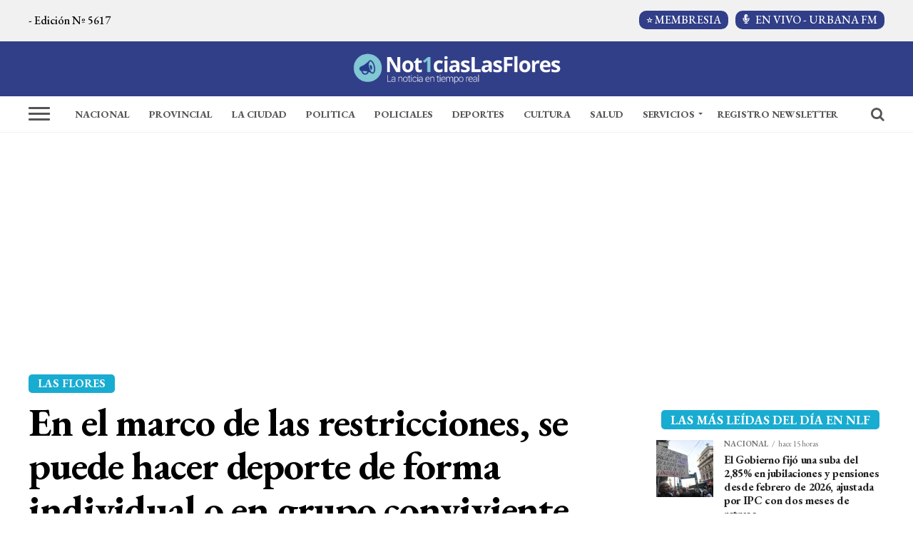

--- FILE ---
content_type: text/html; charset=UTF-8
request_url: https://www.noticiaslasflores.com.ar/la-ciudad/en-el-marco-de-las-restricciones-se-puede-hacer-deporte-de-forma-individual-o-en-grupo-conviviente/
body_size: 38185
content:
<!DOCTYPE html>
<html lang="es">
<head>
<meta charset="UTF-8" >
<meta name="viewport" id="viewport" content="width=device-width, initial-scale=1.0, maximum-scale=1.0, minimum-scale=1.0, user-scalable=no" />
<meta name="language" content="es_ES"/>
<meta name="googlebot" content="index,follow,snippet"/>
<meta name="copyright" content="Noticias Las Flores">
<meta name="LANGUAGE" content="es" />
<meta name="DISTRIBUTION" content="Global" />
<meta name="ROBOTS" content="all" />
<meta name="AUTHOR" content="Noticias Las Flores" />
<meta name="classification" content="noticias, información, videos, diario, newspaper, las fllres" />
<meta name="GENERATOR" content="noticiaslasflores.com.ar | Noticias Las Flores" />
<meta name="SUBJECT" content="noticiaslasflores.com.ar| Noticias Las Flores" />
<meta name="cXenseParse:pageclass" content="frontpage"/>
<meta property="fb:pages" content="117129085007225"/>
<meta property="fb:app_id" content="322615474521293"/>
<meta property="og:region" content="Las Flores"/>
<meta property="og:country_name" content="Argentina"/>
<meta property="og:locale" content="es"/>



<link rel="manifest" href="/manifest.json"/>

<!--Etiquetas SEO-->

<!--Facebook-->
<meta property="fb:admins" content="juanmaria.barlatay" />
<!--End Facebook-->

<meta name="google-site-verification" content="MaaTXzTY9WJmumom91xFIkAkhd2jAlFvCzx6M8Yl0gc" />
<meta name="facebook-domain-verification" content="2166440283395768" />



<!--Clarity-->


<!--Publisuites-->
<!--meta name="publisuites-verify-code" content="aHR0cHM6Ly93d3cubm90aWNpYXNsYXNmbG9yZXMuY29tLmFy" /-->

<!-- Date -->

<!--End Date-->

<!-- Global site tag (gtag.js) - Google Analytics -->



<!-- Font EB Garamond -->
<link rel="preconnect" href="https://fonts.googleapis.com">
<link rel="preconnect" href="https://fonts.gstatic.com" crossorigin>
<link href="https://fonts.googleapis.com/css2?family=EB+Garamond:ital,wght@0,400..800;1,400..800&display=swap" rel="stylesheet">
<!-- End Font EB Garamond -->

<!-- --- START MAINTAG MF --- -->

<!-- --- END MAINTAG MF --- -->


<!-- --- START MAINTAG MF --- -->


<!-- --- START MAINTAG MF --- -->











<!-- --- END MAINTAG MF --- -->

<!-- --- END MAINTAG MF --- -->

<!-- --- START MAINTAG MF --- -->

<!-- --- END MAINTAG MF --- -->

<!-- --- Start Google Reader Revenue Manager --- -->



<!-- --- Start Google Reader Revenue Manager --- -->


<!-- Start Google Tag Manager -->

<!-- End Google Tag Manager -->


<!-- MGID -->

<!-- MGID -->

<!-- Manifest added by SuperPWA - Progressive Web Apps Plugin For WordPress -->
<link rel="manifest" href="/superpwa-manifest.json">
<link rel="prefetch" href="/superpwa-manifest.json">
<meta name="theme-color" content="#D5E0EB">
<!-- / SuperPWA.com -->
<meta name='robots' content='index, follow, max-image-preview:large, max-snippet:-1, max-video-preview:-1' />
	<style>img:is([sizes="auto" i], [sizes^="auto," i]) { contain-intrinsic-size: 3000px 1500px }</style>
	<!-- Etiqueta de Google (gtag.js) modo de consentimiento dataLayer añadido por Site Kit -->

<!-- Fin de la etiqueta Google (gtag.js) modo de consentimiento dataLayer añadido por Site Kit -->

	<!-- This site is optimized with the Yoast SEO plugin v26.8 - https://yoast.com/product/yoast-seo-wordpress/ -->
	<title>En el marco de las restricciones, se puede hacer deporte de forma individual o en grupo conviviente - Noticias Las Flores</title>
	<meta name="description" content="¿Se puede salir a realizar actividad física? La respuesta es sí, tal como se aclara en las disposiciones vigentes comunicadas por el ejecutivo local." />
	<link rel="canonical" href="https://www.noticiaslasflores.com.ar/la-ciudad/en-el-marco-de-las-restricciones-se-puede-hacer-deporte-de-forma-individual-o-en-grupo-conviviente/" />
	<meta property="og:locale" content="es_ES" />
	<meta property="og:type" content="article" />
	<meta property="og:title" content="En el marco de las restricciones, se puede hacer deporte de forma individual o en grupo conviviente - Noticias Las Flores" />
	<meta property="og:description" content="¿Se puede salir a realizar actividad física? La respuesta es sí, tal como se aclara en las disposiciones vigentes comunicadas por el ejecutivo local." />
	<meta property="og:url" content="https://www.noticiaslasflores.com.ar/la-ciudad/en-el-marco-de-las-restricciones-se-puede-hacer-deporte-de-forma-individual-o-en-grupo-conviviente/" />
	<meta property="og:site_name" content="Noticias Las Flores" />
	<meta property="article:publisher" content="https://www.facebook.com/noticiaslasfloresdiario?ref=bookmarks" />
	<meta property="article:author" content="https://www.facebook.com/noticiaslasfloresdiario/" />
	<meta property="article:published_time" content="2021-05-23T18:59:14+00:00" />
	<meta property="article:modified_time" content="2021-05-26T23:18:17+00:00" />
	<meta property="og:image" content="https://i0.wp.com/www.noticiaslasflores.com.ar/wp-content/uploads/2021/05/Laguna-ParquePlazaMontero-Autodromo.jpg?fit=1300%2C699&ssl=1" />
	<meta property="og:image:width" content="1300" />
	<meta property="og:image:height" content="699" />
	<meta property="og:image:type" content="image/jpeg" />
	<meta name="author" content="Noticias Las Flores" />
	<meta name="twitter:card" content="summary_large_image" />
	<meta name="twitter:creator" content="@https://twitter.com/NoticiasLF1" />
	<meta name="twitter:site" content="@NoticiasLF1" />
	<meta name="twitter:label1" content="Escrito por" />
	<meta name="twitter:data1" content="Noticias Las Flores" />
	<meta name="twitter:label2" content="Tiempo de lectura" />
	<meta name="twitter:data2" content="1 minuto" />
	<script type="application/ld+json" class="yoast-schema-graph">{"@context":"https://schema.org","@graph":[{"@type":"NewsArticle","@id":"https://www.noticiaslasflores.com.ar/la-ciudad/en-el-marco-de-las-restricciones-se-puede-hacer-deporte-de-forma-individual-o-en-grupo-conviviente/#article","isPartOf":{"@id":"https://www.noticiaslasflores.com.ar/la-ciudad/en-el-marco-de-las-restricciones-se-puede-hacer-deporte-de-forma-individual-o-en-grupo-conviviente/"},"author":{"name":"Noticias Las Flores","@id":"https://www.noticiaslasflores.com.ar/#/schema/person/9ef170a35daccda2aad8d365b4c460e5"},"headline":"En el marco de las restricciones, se puede hacer deporte de forma individual o en grupo conviviente","datePublished":"2021-05-23T18:59:14+00:00","dateModified":"2021-05-26T23:18:17+00:00","mainEntityOfPage":{"@id":"https://www.noticiaslasflores.com.ar/la-ciudad/en-el-marco-de-las-restricciones-se-puede-hacer-deporte-de-forma-individual-o-en-grupo-conviviente/"},"wordCount":109,"commentCount":0,"publisher":{"@id":"https://www.noticiaslasflores.com.ar/#organization"},"image":{"@id":"https://www.noticiaslasflores.com.ar/la-ciudad/en-el-marco-de-las-restricciones-se-puede-hacer-deporte-de-forma-individual-o-en-grupo-conviviente/#primaryimage"},"thumbnailUrl":"https://i0.wp.com/www.noticiaslasflores.com.ar/wp-content/uploads/2021/05/Laguna-ParquePlazaMontero-Autodromo.jpg?fit=1300%2C699&ssl=1","keywords":["Actividad Física","parque plaza montero"],"articleSection":["La Ciudad"],"inLanguage":"es","potentialAction":[{"@type":"CommentAction","name":"Comment","target":["https://www.noticiaslasflores.com.ar/la-ciudad/en-el-marco-de-las-restricciones-se-puede-hacer-deporte-de-forma-individual-o-en-grupo-conviviente/#respond"]}]},{"@type":"WebPage","@id":"https://www.noticiaslasflores.com.ar/la-ciudad/en-el-marco-de-las-restricciones-se-puede-hacer-deporte-de-forma-individual-o-en-grupo-conviviente/","url":"https://www.noticiaslasflores.com.ar/la-ciudad/en-el-marco-de-las-restricciones-se-puede-hacer-deporte-de-forma-individual-o-en-grupo-conviviente/","name":"En el marco de las restricciones, se puede hacer deporte de forma individual o en grupo conviviente - Noticias Las Flores","isPartOf":{"@id":"https://www.noticiaslasflores.com.ar/#website"},"primaryImageOfPage":{"@id":"https://www.noticiaslasflores.com.ar/la-ciudad/en-el-marco-de-las-restricciones-se-puede-hacer-deporte-de-forma-individual-o-en-grupo-conviviente/#primaryimage"},"image":{"@id":"https://www.noticiaslasflores.com.ar/la-ciudad/en-el-marco-de-las-restricciones-se-puede-hacer-deporte-de-forma-individual-o-en-grupo-conviviente/#primaryimage"},"thumbnailUrl":"https://i0.wp.com/www.noticiaslasflores.com.ar/wp-content/uploads/2021/05/Laguna-ParquePlazaMontero-Autodromo.jpg?fit=1300%2C699&ssl=1","datePublished":"2021-05-23T18:59:14+00:00","dateModified":"2021-05-26T23:18:17+00:00","description":"¿Se puede salir a realizar actividad física? La respuesta es sí, tal como se aclara en las disposiciones vigentes comunicadas por el ejecutivo local.","breadcrumb":{"@id":"https://www.noticiaslasflores.com.ar/la-ciudad/en-el-marco-de-las-restricciones-se-puede-hacer-deporte-de-forma-individual-o-en-grupo-conviviente/#breadcrumb"},"inLanguage":"es","potentialAction":[{"@type":"ReadAction","target":["https://www.noticiaslasflores.com.ar/la-ciudad/en-el-marco-de-las-restricciones-se-puede-hacer-deporte-de-forma-individual-o-en-grupo-conviviente/"]}]},{"@type":"ImageObject","inLanguage":"es","@id":"https://www.noticiaslasflores.com.ar/la-ciudad/en-el-marco-de-las-restricciones-se-puede-hacer-deporte-de-forma-individual-o-en-grupo-conviviente/#primaryimage","url":"https://i0.wp.com/www.noticiaslasflores.com.ar/wp-content/uploads/2021/05/Laguna-ParquePlazaMontero-Autodromo.jpg?fit=1300%2C699&ssl=1","contentUrl":"https://i0.wp.com/www.noticiaslasflores.com.ar/wp-content/uploads/2021/05/Laguna-ParquePlazaMontero-Autodromo.jpg?fit=1300%2C699&ssl=1","width":1300,"height":699},{"@type":"BreadcrumbList","@id":"https://www.noticiaslasflores.com.ar/la-ciudad/en-el-marco-de-las-restricciones-se-puede-hacer-deporte-de-forma-individual-o-en-grupo-conviviente/#breadcrumb","itemListElement":[{"@type":"ListItem","position":1,"name":"Portada","item":"https://www.noticiaslasflores.com.ar/"},{"@type":"ListItem","position":2,"name":"En el marco de las restricciones, se puede hacer deporte de forma individual o en grupo conviviente"}]},{"@type":"WebSite","@id":"https://www.noticiaslasflores.com.ar/#website","url":"https://www.noticiaslasflores.com.ar/","name":"Noticias Las Flores","description":"Noticias Las Flores: Tu fuente confiable de información al instante","publisher":{"@id":"https://www.noticiaslasflores.com.ar/#organization"},"alternateName":"NLF","potentialAction":[{"@type":"SearchAction","target":{"@type":"EntryPoint","urlTemplate":"https://www.noticiaslasflores.com.ar/?s={search_term_string}"},"query-input":{"@type":"PropertyValueSpecification","valueRequired":true,"valueName":"search_term_string"}}],"inLanguage":"es"},{"@type":"Organization","@id":"https://www.noticiaslasflores.com.ar/#organization","name":"Noticias Las Flores","alternateName":"Grupo Noticias","url":"https://www.noticiaslasflores.com.ar/","logo":{"@type":"ImageObject","inLanguage":"es","@id":"https://www.noticiaslasflores.com.ar/#/schema/logo/image/","url":"https://i0.wp.com/www.noticiaslasflores.com.ar/wp-content/uploads/2020/09/NoticiasLasFlores-1.jpg?fit=1024%2C698&ssl=1","contentUrl":"https://i0.wp.com/www.noticiaslasflores.com.ar/wp-content/uploads/2020/09/NoticiasLasFlores-1.jpg?fit=1024%2C698&ssl=1","width":1024,"height":698,"caption":"Noticias Las Flores"},"image":{"@id":"https://www.noticiaslasflores.com.ar/#/schema/logo/image/"},"sameAs":["https://www.facebook.com/noticiaslasfloresdiario?ref=bookmarks","https://x.com/NoticiasLF1","https://www.instagram.com/noticiaslasflores/?hl=es-la","https://www.youtube.com/user/NoticiasLasFloresTV"]},{"@type":"Person","@id":"https://www.noticiaslasflores.com.ar/#/schema/person/9ef170a35daccda2aad8d365b4c460e5","name":"Noticias Las Flores","image":{"@type":"ImageObject","inLanguage":"es","@id":"https://www.noticiaslasflores.com.ar/#/schema/person/image/","url":"https://www.noticiaslasflores.com.ar/wp-content/uploads/2019/01/Default-96x96.jpg","contentUrl":"https://www.noticiaslasflores.com.ar/wp-content/uploads/2019/01/Default-96x96.jpg","caption":"Noticias Las Flores"},"description":"Portal de noticias de la Las Flores. Toda la información actualizada las 24 horas","sameAs":["https://www.noticiaslasflores.com.ar","https://www.facebook.com/noticiaslasfloresdiario/","https://www.instagram.com/noticiaslasflores/","https://x.com/https://twitter.com/NoticiasLF1","https://www.youtube.com/user/NoticiasLasFloresTV/feed"],"url":"https://www.noticiaslasflores.com.ar/author/noticias-las-flores/"}]}</script>
	<!-- / Yoast SEO plugin. -->


<link rel='dns-prefetch' href='//news.google.com' />
<link rel='dns-prefetch' href='//stats.wp.com' />
<link rel='dns-prefetch' href='//ajax.googleapis.com' />
<link rel='dns-prefetch' href='//fonts.googleapis.com' />
<link rel='dns-prefetch' href='//www.googletagmanager.com' />
<link rel='dns-prefetch' href='//pagead2.googlesyndication.com' />
<link rel='dns-prefetch' href='//fundingchoicesmessages.google.com' />
<link rel='preconnect' href='//i0.wp.com' />
<link rel='preconnect' href='//c0.wp.com' />
<link rel="alternate" type="application/rss+xml" title="Noticias Las Flores &raquo; Feed" href="https://www.noticiaslasflores.com.ar/feed/" />
<link rel="alternate" type="application/rss+xml" title="Noticias Las Flores &raquo; Feed de los comentarios" href="https://www.noticiaslasflores.com.ar/comments/feed/" />
<link rel="alternate" type="application/rss+xml" title="Noticias Las Flores &raquo; Comentario En el marco de las restricciones, se puede hacer deporte de forma individual o en grupo conviviente del feed" href="https://www.noticiaslasflores.com.ar/la-ciudad/en-el-marco-de-las-restricciones-se-puede-hacer-deporte-de-forma-individual-o-en-grupo-conviviente/feed/" />
<link rel='stylesheet' id='all-css-26023e7a3de2ccda2e542d6de844fda2' href='https://www.noticiaslasflores.com.ar/wp-content/boost-cache/static/62678df310.min.css' type='text/css' media='all' />
<style id='contact-form-7-inline-css'>
.wpcf7 .wpcf7-recaptcha iframe {margin-bottom: 0;}.wpcf7 .wpcf7-recaptcha[data-align="center"] > div {margin: 0 auto;}.wpcf7 .wpcf7-recaptcha[data-align="right"] > div {margin: 0 0 0 auto;}
</style>
<style id='mvp-custom-style-inline-css'>


#mvp-wallpaper {
	background: url() no-repeat 50% 0;
	}

#mvp-foot-copy a {
	color: #313e88;
	}

#mvp-content-main p a,
.mvp-post-add-main p a {
	box-shadow: inset 0 -4px 0 #313e88;
	}

#mvp-content-main p a:hover,
.mvp-post-add-main p a:hover {
	background: #313e88;
	}

a,
a:visited,
.post-info-name a,
.woocommerce .woocommerce-breadcrumb a {
	color: #19acd1;
	}

#mvp-side-wrap a:hover {
	color: #19acd1;
	}

.mvp-fly-top:hover,
.mvp-vid-box-wrap,
ul.mvp-soc-mob-list li.mvp-soc-mob-com {
	background: #313e88;
	}

nav.mvp-fly-nav-menu ul li.menu-item-has-children:after,
.mvp-feat1-left-wrap span.mvp-cd-cat,
.mvp-widget-feat1-top-story span.mvp-cd-cat,
.mvp-widget-feat2-left-cont span.mvp-cd-cat,
.mvp-widget-dark-feat span.mvp-cd-cat,
.mvp-widget-dark-sub span.mvp-cd-cat,
.mvp-vid-wide-text span.mvp-cd-cat,
.mvp-feat2-top-text span.mvp-cd-cat,
.mvp-feat3-main-story span.mvp-cd-cat,
.mvp-feat3-sub-text span.mvp-cd-cat,
.mvp-feat4-main-text span.mvp-cd-cat,
.woocommerce-message:before,
.woocommerce-info:before,
.woocommerce-message:before {
	color: #313e88;
	}

#searchform input,
.mvp-authors-name {
	border-bottom: 1px solid #313e88;
	}

.mvp-fly-top:hover {
	border-top: 1px solid #313e88;
	border-left: 1px solid #313e88;
	border-bottom: 1px solid #313e88;
	}

.woocommerce .widget_price_filter .ui-slider .ui-slider-handle,
.woocommerce #respond input#submit.alt,
.woocommerce a.button.alt,
.woocommerce button.button.alt,
.woocommerce input.button.alt,
.woocommerce #respond input#submit.alt:hover,
.woocommerce a.button.alt:hover,
.woocommerce button.button.alt:hover,
.woocommerce input.button.alt:hover {
	background-color: #313e88;
	}

.woocommerce-error,
.woocommerce-info,
.woocommerce-message {
	border-top-color: #313e88;
	}

ul.mvp-feat1-list-buts li.active span.mvp-feat1-list-but,
span.mvp-widget-home-title,
span.mvp-post-cat,
span.mvp-feat1-pop-head {
	background: #19acd1;
	}

.woocommerce span.onsale {
	background-color: #19acd1;
	}

.mvp-widget-feat2-side-more-but,
.woocommerce .star-rating span:before,
span.mvp-prev-next-label,
.mvp-cat-date-wrap .sticky {
	color: #19acd1 !important;
	}

#mvp-main-nav-top,
#mvp-fly-wrap,
.mvp-soc-mob-right,
#mvp-main-nav-small-cont {
	background: #313e88;
	}

#mvp-main-nav-small .mvp-fly-but-wrap span,
#mvp-main-nav-small .mvp-search-but-wrap span,
.mvp-nav-top-left .mvp-fly-but-wrap span,
#mvp-fly-wrap .mvp-fly-but-wrap span {
	background: #19acd1;
	}

.mvp-nav-top-right .mvp-nav-search-but,
span.mvp-fly-soc-head,
.mvp-soc-mob-right i,
#mvp-main-nav-small span.mvp-nav-search-but,
#mvp-main-nav-small .mvp-nav-menu ul li a  {
	color: #19acd1;
	}

#mvp-main-nav-small .mvp-nav-menu ul li.menu-item-has-children a:after {
	border-color: #19acd1 transparent transparent transparent;
	}

#mvp-nav-top-wrap span.mvp-nav-search-but:hover,
#mvp-main-nav-small span.mvp-nav-search-but:hover {
	color: #313e88;
	}

#mvp-nav-top-wrap .mvp-fly-but-wrap:hover span,
#mvp-main-nav-small .mvp-fly-but-wrap:hover span,
span.mvp-woo-cart-num:hover {
	background: #313e88;
	}

#mvp-main-nav-bot-cont {
	background: #ffffff;
	}

#mvp-nav-bot-wrap .mvp-fly-but-wrap span,
#mvp-nav-bot-wrap .mvp-search-but-wrap span {
	background: #555555;
	}

#mvp-nav-bot-wrap span.mvp-nav-search-but,
#mvp-nav-bot-wrap .mvp-nav-menu ul li a {
	color: #555555;
	}

#mvp-nav-bot-wrap .mvp-nav-menu ul li.menu-item-has-children a:after {
	border-color: #555555 transparent transparent transparent;
	}

.mvp-nav-menu ul li:hover a {
	border-bottom: 5px solid #19acd1;
	}

#mvp-nav-bot-wrap .mvp-fly-but-wrap:hover span {
	background: #19acd1;
	}

#mvp-nav-bot-wrap span.mvp-nav-search-but:hover {
	color: #19acd1;
	}

body,
.mvp-feat1-feat-text p,
.mvp-feat2-top-text p,
.mvp-feat3-main-text p,
.mvp-feat3-sub-text p,
#searchform input,
.mvp-author-info-text,
span.mvp-post-excerpt,
.mvp-nav-menu ul li ul.sub-menu li a,
nav.mvp-fly-nav-menu ul li a,
.mvp-ad-label,
span.mvp-feat-caption,
.mvp-post-tags a,
.mvp-post-tags a:visited,
span.mvp-author-box-name a,
#mvp-author-box-text p,
.mvp-post-gallery-text p,
ul.mvp-soc-mob-list li span,
#comments,
h3#reply-title,
h2.comments,
#mvp-foot-copy p,
span.mvp-fly-soc-head,
.mvp-post-tags-header,
span.mvp-prev-next-label,
span.mvp-post-add-link-but,
#mvp-comments-button a,
#mvp-comments-button span.mvp-comment-but-text,
.woocommerce ul.product_list_widget span.product-title,
.woocommerce ul.product_list_widget li a,
.woocommerce #reviews #comments ol.commentlist li .comment-text p.meta,
.woocommerce div.product p.price,
.woocommerce div.product p.price ins,
.woocommerce div.product p.price del,
.woocommerce ul.products li.product .price del,
.woocommerce ul.products li.product .price ins,
.woocommerce ul.products li.product .price,
.woocommerce #respond input#submit,
.woocommerce a.button,
.woocommerce button.button,
.woocommerce input.button,
.woocommerce .widget_price_filter .price_slider_amount .button,
.woocommerce span.onsale,
.woocommerce-review-link,
#woo-content p.woocommerce-result-count,
.woocommerce div.product .woocommerce-tabs ul.tabs li a,
a.mvp-inf-more-but,
span.mvp-cont-read-but,
span.mvp-cd-cat,
span.mvp-cd-date,
.mvp-feat4-main-text p,
span.mvp-woo-cart-num,
span.mvp-widget-home-title2,
.wp-caption,
#mvp-content-main p.wp-caption-text,
.gallery-caption,
.mvp-post-add-main p.wp-caption-text,
#bbpress-forums,
#bbpress-forums p,
.protected-post-form input,
#mvp-feat6-text p {
	font-family: 'EB Garamond', sans-serif;
	}

.mvp-blog-story-text p,
span.mvp-author-page-desc,
#mvp-404 p,
.mvp-widget-feat1-bot-text p,
.mvp-widget-feat2-left-text p,
.mvp-flex-story-text p,
.mvp-search-text p,
#mvp-content-main p,
.mvp-post-add-main p,
#mvp-content-main ul li,
#mvp-content-main ol li,
.rwp-summary,
.rwp-u-review__comment,
.mvp-feat5-mid-main-text p,
.mvp-feat5-small-main-text p,
#mvp-content-main .wp-block-button__link,
.wp-block-audio figcaption,
.wp-block-video figcaption,
.wp-block-embed figcaption,
.wp-block-verse pre,
pre.wp-block-verse {
	font-family: 'EB Garamond', sans-serif;
	}

.mvp-nav-menu ul li a,
#mvp-foot-menu ul li a {
	font-family: 'EB Garamond', sans-serif;
	}


.mvp-feat1-sub-text h2,
.mvp-feat1-pop-text h2,
.mvp-feat1-list-text h2,
.mvp-widget-feat1-top-text h2,
.mvp-widget-feat1-bot-text h2,
.mvp-widget-dark-feat-text h2,
.mvp-widget-dark-sub-text h2,
.mvp-widget-feat2-left-text h2,
.mvp-widget-feat2-right-text h2,
.mvp-blog-story-text h2,
.mvp-flex-story-text h2,
.mvp-vid-wide-more-text p,
.mvp-prev-next-text p,
.mvp-related-text,
.mvp-post-more-text p,
h2.mvp-authors-latest a,
.mvp-feat2-bot-text h2,
.mvp-feat3-sub-text h2,
.mvp-feat3-main-text h2,
.mvp-feat4-main-text h2,
.mvp-feat5-text h2,
.mvp-feat5-mid-main-text h2,
.mvp-feat5-small-main-text h2,
.mvp-feat5-mid-sub-text h2,
#mvp-feat6-text h2,
.alp-related-posts-wrapper .alp-related-post .post-title {
	font-family: 'EB Garamond', sans-serif;
	}

.mvp-feat2-top-text h2,
.mvp-feat1-feat-text h2,
h1.mvp-post-title,
h1.mvp-post-title-wide,
.mvp-drop-nav-title h4,
#mvp-content-main blockquote p,
.mvp-post-add-main blockquote p,
#mvp-content-main p.has-large-font-size,
#mvp-404 h1,
#woo-content h1.page-title,
.woocommerce div.product .product_title,
.woocommerce ul.products li.product h3,
.alp-related-posts .current .post-title {
	font-family: 'EB Garamond', sans-serif;
	}

span.mvp-feat1-pop-head,
.mvp-feat1-pop-text:before,
span.mvp-feat1-list-but,
span.mvp-widget-home-title,
.mvp-widget-feat2-side-more,
span.mvp-post-cat,
span.mvp-page-head,
h1.mvp-author-top-head,
.mvp-authors-name,
#mvp-content-main h1,
#mvp-content-main h2,
#mvp-content-main h3,
#mvp-content-main h4,
#mvp-content-main h5,
#mvp-content-main h6,
.woocommerce .related h2,
.woocommerce div.product .woocommerce-tabs .panel h2,
.woocommerce div.product .product_title,
.mvp-feat5-side-list .mvp-feat1-list-img:after {
	font-family: 'EB Garamond', sans-serif;
	}

	

	.mvp-nav-links {
		display: none;
		}
		

	.alp-advert {
		display: none;
	}
	.alp-related-posts-wrapper .alp-related-posts .current {
		margin: 0 0 10px;
	}
		
</style>
<style id='classic-theme-styles-inline-css'>
/*! This file is auto-generated */
.wp-block-button__link{color:#fff;background-color:#32373c;border-radius:9999px;box-shadow:none;text-decoration:none;padding:calc(.667em + 2px) calc(1.333em + 2px);font-size:1.125em}.wp-block-file__button{background:#32373c;color:#fff;text-decoration:none}
</style>
<style id='global-styles-inline-css'>
:root{--wp--preset--aspect-ratio--square: 1;--wp--preset--aspect-ratio--4-3: 4/3;--wp--preset--aspect-ratio--3-4: 3/4;--wp--preset--aspect-ratio--3-2: 3/2;--wp--preset--aspect-ratio--2-3: 2/3;--wp--preset--aspect-ratio--16-9: 16/9;--wp--preset--aspect-ratio--9-16: 9/16;--wp--preset--color--black: #000000;--wp--preset--color--cyan-bluish-gray: #abb8c3;--wp--preset--color--white: #ffffff;--wp--preset--color--pale-pink: #f78da7;--wp--preset--color--vivid-red: #cf2e2e;--wp--preset--color--luminous-vivid-orange: #ff6900;--wp--preset--color--luminous-vivid-amber: #fcb900;--wp--preset--color--light-green-cyan: #7bdcb5;--wp--preset--color--vivid-green-cyan: #00d084;--wp--preset--color--pale-cyan-blue: #8ed1fc;--wp--preset--color--vivid-cyan-blue: #0693e3;--wp--preset--color--vivid-purple: #9b51e0;--wp--preset--color--: #444;--wp--preset--gradient--vivid-cyan-blue-to-vivid-purple: linear-gradient(135deg,rgba(6,147,227,1) 0%,rgb(155,81,224) 100%);--wp--preset--gradient--light-green-cyan-to-vivid-green-cyan: linear-gradient(135deg,rgb(122,220,180) 0%,rgb(0,208,130) 100%);--wp--preset--gradient--luminous-vivid-amber-to-luminous-vivid-orange: linear-gradient(135deg,rgba(252,185,0,1) 0%,rgba(255,105,0,1) 100%);--wp--preset--gradient--luminous-vivid-orange-to-vivid-red: linear-gradient(135deg,rgba(255,105,0,1) 0%,rgb(207,46,46) 100%);--wp--preset--gradient--very-light-gray-to-cyan-bluish-gray: linear-gradient(135deg,rgb(238,238,238) 0%,rgb(169,184,195) 100%);--wp--preset--gradient--cool-to-warm-spectrum: linear-gradient(135deg,rgb(74,234,220) 0%,rgb(151,120,209) 20%,rgb(207,42,186) 40%,rgb(238,44,130) 60%,rgb(251,105,98) 80%,rgb(254,248,76) 100%);--wp--preset--gradient--blush-light-purple: linear-gradient(135deg,rgb(255,206,236) 0%,rgb(152,150,240) 100%);--wp--preset--gradient--blush-bordeaux: linear-gradient(135deg,rgb(254,205,165) 0%,rgb(254,45,45) 50%,rgb(107,0,62) 100%);--wp--preset--gradient--luminous-dusk: linear-gradient(135deg,rgb(255,203,112) 0%,rgb(199,81,192) 50%,rgb(65,88,208) 100%);--wp--preset--gradient--pale-ocean: linear-gradient(135deg,rgb(255,245,203) 0%,rgb(182,227,212) 50%,rgb(51,167,181) 100%);--wp--preset--gradient--electric-grass: linear-gradient(135deg,rgb(202,248,128) 0%,rgb(113,206,126) 100%);--wp--preset--gradient--midnight: linear-gradient(135deg,rgb(2,3,129) 0%,rgb(40,116,252) 100%);--wp--preset--font-size--small: 13px;--wp--preset--font-size--medium: 20px;--wp--preset--font-size--large: 36px;--wp--preset--font-size--x-large: 42px;--wp--preset--spacing--20: 0.44rem;--wp--preset--spacing--30: 0.67rem;--wp--preset--spacing--40: 1rem;--wp--preset--spacing--50: 1.5rem;--wp--preset--spacing--60: 2.25rem;--wp--preset--spacing--70: 3.38rem;--wp--preset--spacing--80: 5.06rem;--wp--preset--shadow--natural: 6px 6px 9px rgba(0, 0, 0, 0.2);--wp--preset--shadow--deep: 12px 12px 50px rgba(0, 0, 0, 0.4);--wp--preset--shadow--sharp: 6px 6px 0px rgba(0, 0, 0, 0.2);--wp--preset--shadow--outlined: 6px 6px 0px -3px rgba(255, 255, 255, 1), 6px 6px rgba(0, 0, 0, 1);--wp--preset--shadow--crisp: 6px 6px 0px rgba(0, 0, 0, 1);}:where(.is-layout-flex){gap: 0.5em;}:where(.is-layout-grid){gap: 0.5em;}body .is-layout-flex{display: flex;}.is-layout-flex{flex-wrap: wrap;align-items: center;}.is-layout-flex > :is(*, div){margin: 0;}body .is-layout-grid{display: grid;}.is-layout-grid > :is(*, div){margin: 0;}:where(.wp-block-columns.is-layout-flex){gap: 2em;}:where(.wp-block-columns.is-layout-grid){gap: 2em;}:where(.wp-block-post-template.is-layout-flex){gap: 1.25em;}:where(.wp-block-post-template.is-layout-grid){gap: 1.25em;}.has-black-color{color: var(--wp--preset--color--black) !important;}.has-cyan-bluish-gray-color{color: var(--wp--preset--color--cyan-bluish-gray) !important;}.has-white-color{color: var(--wp--preset--color--white) !important;}.has-pale-pink-color{color: var(--wp--preset--color--pale-pink) !important;}.has-vivid-red-color{color: var(--wp--preset--color--vivid-red) !important;}.has-luminous-vivid-orange-color{color: var(--wp--preset--color--luminous-vivid-orange) !important;}.has-luminous-vivid-amber-color{color: var(--wp--preset--color--luminous-vivid-amber) !important;}.has-light-green-cyan-color{color: var(--wp--preset--color--light-green-cyan) !important;}.has-vivid-green-cyan-color{color: var(--wp--preset--color--vivid-green-cyan) !important;}.has-pale-cyan-blue-color{color: var(--wp--preset--color--pale-cyan-blue) !important;}.has-vivid-cyan-blue-color{color: var(--wp--preset--color--vivid-cyan-blue) !important;}.has-vivid-purple-color{color: var(--wp--preset--color--vivid-purple) !important;}.has-black-background-color{background-color: var(--wp--preset--color--black) !important;}.has-cyan-bluish-gray-background-color{background-color: var(--wp--preset--color--cyan-bluish-gray) !important;}.has-white-background-color{background-color: var(--wp--preset--color--white) !important;}.has-pale-pink-background-color{background-color: var(--wp--preset--color--pale-pink) !important;}.has-vivid-red-background-color{background-color: var(--wp--preset--color--vivid-red) !important;}.has-luminous-vivid-orange-background-color{background-color: var(--wp--preset--color--luminous-vivid-orange) !important;}.has-luminous-vivid-amber-background-color{background-color: var(--wp--preset--color--luminous-vivid-amber) !important;}.has-light-green-cyan-background-color{background-color: var(--wp--preset--color--light-green-cyan) !important;}.has-vivid-green-cyan-background-color{background-color: var(--wp--preset--color--vivid-green-cyan) !important;}.has-pale-cyan-blue-background-color{background-color: var(--wp--preset--color--pale-cyan-blue) !important;}.has-vivid-cyan-blue-background-color{background-color: var(--wp--preset--color--vivid-cyan-blue) !important;}.has-vivid-purple-background-color{background-color: var(--wp--preset--color--vivid-purple) !important;}.has-black-border-color{border-color: var(--wp--preset--color--black) !important;}.has-cyan-bluish-gray-border-color{border-color: var(--wp--preset--color--cyan-bluish-gray) !important;}.has-white-border-color{border-color: var(--wp--preset--color--white) !important;}.has-pale-pink-border-color{border-color: var(--wp--preset--color--pale-pink) !important;}.has-vivid-red-border-color{border-color: var(--wp--preset--color--vivid-red) !important;}.has-luminous-vivid-orange-border-color{border-color: var(--wp--preset--color--luminous-vivid-orange) !important;}.has-luminous-vivid-amber-border-color{border-color: var(--wp--preset--color--luminous-vivid-amber) !important;}.has-light-green-cyan-border-color{border-color: var(--wp--preset--color--light-green-cyan) !important;}.has-vivid-green-cyan-border-color{border-color: var(--wp--preset--color--vivid-green-cyan) !important;}.has-pale-cyan-blue-border-color{border-color: var(--wp--preset--color--pale-cyan-blue) !important;}.has-vivid-cyan-blue-border-color{border-color: var(--wp--preset--color--vivid-cyan-blue) !important;}.has-vivid-purple-border-color{border-color: var(--wp--preset--color--vivid-purple) !important;}.has-vivid-cyan-blue-to-vivid-purple-gradient-background{background: var(--wp--preset--gradient--vivid-cyan-blue-to-vivid-purple) !important;}.has-light-green-cyan-to-vivid-green-cyan-gradient-background{background: var(--wp--preset--gradient--light-green-cyan-to-vivid-green-cyan) !important;}.has-luminous-vivid-amber-to-luminous-vivid-orange-gradient-background{background: var(--wp--preset--gradient--luminous-vivid-amber-to-luminous-vivid-orange) !important;}.has-luminous-vivid-orange-to-vivid-red-gradient-background{background: var(--wp--preset--gradient--luminous-vivid-orange-to-vivid-red) !important;}.has-very-light-gray-to-cyan-bluish-gray-gradient-background{background: var(--wp--preset--gradient--very-light-gray-to-cyan-bluish-gray) !important;}.has-cool-to-warm-spectrum-gradient-background{background: var(--wp--preset--gradient--cool-to-warm-spectrum) !important;}.has-blush-light-purple-gradient-background{background: var(--wp--preset--gradient--blush-light-purple) !important;}.has-blush-bordeaux-gradient-background{background: var(--wp--preset--gradient--blush-bordeaux) !important;}.has-luminous-dusk-gradient-background{background: var(--wp--preset--gradient--luminous-dusk) !important;}.has-pale-ocean-gradient-background{background: var(--wp--preset--gradient--pale-ocean) !important;}.has-electric-grass-gradient-background{background: var(--wp--preset--gradient--electric-grass) !important;}.has-midnight-gradient-background{background: var(--wp--preset--gradient--midnight) !important;}.has-small-font-size{font-size: var(--wp--preset--font-size--small) !important;}.has-medium-font-size{font-size: var(--wp--preset--font-size--medium) !important;}.has-large-font-size{font-size: var(--wp--preset--font-size--large) !important;}.has-x-large-font-size{font-size: var(--wp--preset--font-size--x-large) !important;}
:where(.wp-block-post-template.is-layout-flex){gap: 1.25em;}:where(.wp-block-post-template.is-layout-grid){gap: 1.25em;}
:where(.wp-block-columns.is-layout-flex){gap: 2em;}:where(.wp-block-columns.is-layout-grid){gap: 2em;}
:root :where(.wp-block-pullquote){font-size: 1.5em;line-height: 1.6;}
</style>
<link rel='stylesheet' id='ql-jquery-ui-css' href='//ajax.googleapis.com/ajax/libs/jqueryui/1.12.1/themes/smoothness/jquery-ui.css?ver=6.8.3' media='all' />
<link rel='stylesheet' id='mvp-fonts-css' href='//fonts.googleapis.com/css?family=Roboto%3A300%2C400%2C700%2C900%7COswald%3A400%2C700%7CAdvent+Pro%3A700%7COpen+Sans%3A700%7CAnton%3A400EB+Garamond%3A100%2C200%2C300%2C400%2C500%2C600%2C700%2C800%2C900%7CEB+Garamond%3A100%2C200%2C300%2C400%2C500%2C600%2C700%2C800%2C900%7CEB+Garamond%3A100%2C200%2C300%2C400%2C500%2C600%2C700%2C800%2C900%7CEB+Garamond%3A100%2C200%2C300%2C400%2C500%2C600%2C700%2C800%2C900%7CEB+Garamond%3A100%2C200%2C300%2C400%2C500%2C600%2C700%2C800%2C900%7CEB+Garamond%3A100%2C200%2C300%2C400%2C500%2C600%2C700%2C800%2C900%26subset%3Dlatin%2Clatin-ext%2Ccyrillic%2Ccyrillic-ext%2Cgreek-ext%2Cgreek%2Cvietnamese' media='all' />

<link rel="https://api.w.org/" href="https://www.noticiaslasflores.com.ar/wp-json/" /><link rel="alternate" title="JSON" type="application/json" href="https://www.noticiaslasflores.com.ar/wp-json/wp/v2/posts/79607" /><link rel="EditURI" type="application/rsd+xml" title="RSD" href="https://www.noticiaslasflores.com.ar/xmlrpc.php?rsd" />
<meta name="generator" content="WordPress 6.8.3" />
<link rel='shortlink' href='https://www.noticiaslasflores.com.ar/?p=79607' />
<link rel="alternate" title="oEmbed (JSON)" type="application/json+oembed" href="https://www.noticiaslasflores.com.ar/wp-json/oembed/1.0/embed?url=https%3A%2F%2Fwww.noticiaslasflores.com.ar%2Fla-ciudad%2Fen-el-marco-de-las-restricciones-se-puede-hacer-deporte-de-forma-individual-o-en-grupo-conviviente%2F" />
<link rel="alternate" title="oEmbed (XML)" type="text/xml+oembed" href="https://www.noticiaslasflores.com.ar/wp-json/oembed/1.0/embed?url=https%3A%2F%2Fwww.noticiaslasflores.com.ar%2Fla-ciudad%2Fen-el-marco-de-las-restricciones-se-puede-hacer-deporte-de-forma-individual-o-en-grupo-conviviente%2F&#038;format=xml" />
<meta name="generator" content="Site Kit by Google 1.170.0" />	<style>img#wpstats{display:none}</style>
		
<!-- Metaetiquetas de Google AdSense añadidas por Site Kit -->
<meta name="google-adsense-platform-account" content="ca-host-pub-2644536267352236">
<meta name="google-adsense-platform-domain" content="sitekit.withgoogle.com">
<!-- Acabar con las metaetiquetas de Google AdSense añadidas por Site Kit -->

<!-- Fragmento de código de Google Adsense añadido por Site Kit -->


<!-- Final del fragmento de código de Google Adsense añadido por Site Kit -->

<!-- Fragmento de código de recuperación de bloqueo de anuncios de Google AdSense añadido por Site Kit. -->

<!-- Fragmento de código de finalización de recuperación de bloqueo de anuncios de Google AdSense añadido por Site Kit. -->

<!-- Fragmento de código de protección de errores de recuperación de bloqueo de anuncios de Google AdSense añadido por Site Kit. -->

<!-- Fragmento de código de finalización de protección de errores de recuperación de bloqueo de anuncios de Google AdSense añadido por Site Kit. -->
<link rel="icon" href="https://i0.wp.com/www.noticiaslasflores.com.ar/wp-content/uploads/2015/11/cropped-IsologoNLF.png?fit=32%2C32&#038;ssl=1" sizes="32x32" />
<link rel="icon" href="https://i0.wp.com/www.noticiaslasflores.com.ar/wp-content/uploads/2015/11/cropped-IsologoNLF.png?fit=192%2C192&#038;ssl=1" sizes="192x192" />
<link rel="apple-touch-icon" href="https://i0.wp.com/www.noticiaslasflores.com.ar/wp-content/uploads/2015/11/cropped-IsologoNLF.png?fit=180%2C180&#038;ssl=1" />
<meta name="msapplication-TileImage" content="https://i0.wp.com/www.noticiaslasflores.com.ar/wp-content/uploads/2015/11/cropped-IsologoNLF.png?fit=270%2C270&#038;ssl=1" />
</head>
<body class="wp-singular post-template-default single single-post postid-79607 single-format-standard wp-embed-responsive wp-theme-noticiaslasflores2020">

<!-- Barra usuario -->


<!-- start Google Tag Manager (noscript) -->
<noscript><iframe src="https://www.googletagmanager.com/ns.html?id=GTM-T22PFRFR"
height="0" width="0" style="display:none;visibility:hidden"></iframe></noscript>
<!-- End Google Tag Manager (noscript) -->

<!-- Banner Adhesion Top -->
<div id="adhesion_top"></div>

<!-- Banner Adhesion Top -->

	<div id="mvp-fly-wrap">
	<div id="mvp-fly-menu-top" class="left relative">
		<div class="mvp-fly-top-out left relative">
			<div class="mvp-fly-top-in">
				<div id="mvp-fly-logo" class="left relative">
											<a href="https://www.noticiaslasflores.com.ar/"><img src="https://www.noticiaslasflores.com.ar/wp-content/uploads/2019/01/LogoNLFr.png" alt="Noticias Las Flores" data-rjs="2" /></a>
									</div><!--mvp-fly-logo-->
			</div><!--mvp-fly-top-in-->
			<div class="mvp-fly-but-wrap mvp-fly-but-menu mvp-fly-but-click">
				<span></span>
				<span></span>
				<span></span>
				<span></span>
			</div><!--mvp-fly-but-wrap-->
		</div><!--mvp-fly-top-out-->
	</div><!--mvp-fly-menu-top-->
	<div id="mvp-fly-menu-wrap">
		<nav class="mvp-fly-nav-menu left relative">
			<div class="menu"><ul>
<li class="page_item page-item-20662"><a href="https://www.noticiaslasflores.com.ar/clima-en-las-flores/">Clima en Las Flores</a></li>
<li class="page_item page-item-169"><a href="https://www.noticiaslasflores.com.ar/contacto/">Contacto</a></li>
<li class="page_item page-item-83977"><a href="https://www.noticiaslasflores.com.ar/farmacia-de-turno-en-las-flores/">Farmacia de Turno en Las Flores</a></li>
<li class="page_item page-item-392"><a href="https://www.noticiaslasflores.com.ar/la-ciudad-en-vivo-para-todo-el-mundo/">La ciudad en vivo</a></li>
<li class="page_item page-item-103341"><a href="https://www.noticiaslasflores.com.ar/login-noticias-las-flores/">Login Noticias Las Flores</a></li>
<li class="page_item page-item-103371"><a href="https://www.noticiaslasflores.com.ar/membresia-colaborativa-noticias-las-flores/">Membresía colaborativa &#8211; Noticias Las Flores</a></li>
<li class="page_item page-item-74536"><a href="https://www.noticiaslasflores.com.ar/">Noticias Las Flores</a></li>
<li class="page_item page-item-83341"><a href="https://www.noticiaslasflores.com.ar/politica-de-privacidad/">Política de Privacidad</a></li>
<li class="page_item page-item-71481"><a href="https://www.noticiaslasflores.com.ar/registro-newsletter/">Registro Newsletter</a></li>
<li class="page_item page-item-103343"><a href="https://www.noticiaslasflores.com.ar/registro-noticias-las-flores/">Registro Noticias Las Flores</a></li>
<li class="page_item page-item-130"><a href="https://www.noticiaslasflores.com.ar/tel-utiles/">Tel. Útiles</a></li>
<li class="page_item page-item-103345"><a href="https://www.noticiaslasflores.com.ar/terminos-y-condiciones/">Términos y condiciones</a></li>
<li class="page_item page-item-215"><a href="https://www.noticiaslasflores.com.ar/tu-noticias-digital/">Tu Noticia Digital</a></li>
<li class="page_item page-item-84035"><a href="https://www.noticiaslasflores.com.ar/urbana-fm/">Urbana FM</a></li>
</ul></div>
		</nav>
	</div><!--mvp-fly-menu-wrap-->
	<div id="mvp-fly-soc-wrap">
		<span class="mvp-fly-soc-head">Connect with us</span>
		<ul class="mvp-fly-soc-list left relative">
							<li><a href="https://www.facebook.com/noticiaslasfloresdiario/" target="_blank" class="fa fa-facebook fa-2"></a></li>
										<li><a href="https://twitter.com/NoticiasLF1" target="_blank" class="fa fa-twitter fa-2"></a></li>
													<li><a href="https://www.instagram.com/noticiaslasflores/" target="_blank" class="fa fa-instagram fa-2"></a></li>
													<li><a href="https://www.youtube.com/user/NoticiasLasFloresTV" target="_blank" class="fa fa-youtube-play fa-2"></a></li>
											</ul>
	</div><!--mvp-fly-soc-wrap-->
</div><!--mvp-fly-wrap-->	<div id="mvp-site" class="left relative">
		<div id="mvp-search-wrap">
			<div id="mvp-search-box">
				<form method="get" id="searchform" action="https://www.noticiaslasflores.com.ar/">
	<input type="text" name="s" id="s" value="Buscar noticia" onfocus='if (this.value == "Buscar noticia") { this.value = ""; }' onblur='if (this.value == "") { this.value = "Buscar noticia"; }' />
	<input type="hidden" id="searchsubmit" value="Buscar noticia" />
</form>			</div><!--mvp-search-box-->
			<div class="mvp-search-but-wrap mvp-search-click">
				<span></span>
				<span></span>
			</div><!--mvp-search-but-wrap-->
		</div><!--mvp-search-wrap-->
				<div id="mvp-site-wall" class="left relative">
						<div id="mvp-site-main" class="left relative">
			<header id="mvp-main-head-wrap" class="left relative">
										<!--Vivo-->
						<section class="navbar-expand-lg navbar-light bg-light" style="padding: 15px 0;background-color: #f1f1f1; width: 100%; overflow:hidden">
						<div class="sub-section" style="width: 1200px;margin: 0 auto;">
						<!--fecha-->
						<aside class="fecha-edicion left" style="width: auto; position: relative; display: block; font-size: 16px;font-weight: 500; vertical-align: middle; padding: 6px 0;">
						<!-- Fecha -->
						
						<!--End Fecha-->
						<!-- Edicion-->
						- Edición Nº <span id="counter"></span>
						<!-- End Edicion-->
						</aside>
						<!--fecha-->
						<a class="btn-vivo right" target="_blank" href="https://bit.ly/3I7FaaY">
						<svg style="width: 10px; position: relative; margin-right:5px;fill:white" xmlns="http://www.w3.org/2000/svg" viewBox="0 0 384 512"><!--! Font Awesome Pro 6.0.0 by @fontawesome - https://fontawesome.com License - https://fontawesome.com/license (Commercial License) Copyright 2022 Fonticons, Inc. --><path d="M192 352c53.03 0 96-42.97 96-96h-80C199.2 256 192 248.8 192 240S199.2 224 208 224H288V192h-80C199.2 192 192 184.8 192 176S199.2 160 208 160H288V127.1h-80c-8.836 0-16-7.164-16-16s7.164-16 16-16L288 96c0-53.03-42.97-96-96-96s-96 42.97-96 96v160C96 309 138.1 352 192 352zM344 192C330.7 192 320 202.7 320 215.1V256c0 73.33-61.97 132.4-136.3 127.7c-66.08-4.169-119.7-66.59-119.7-132.8L64 215.1C64 202.7 53.25 192 40 192S16 202.7 16 215.1v32.15c0 89.66 63.97 169.6 152 181.7V464H128c-18.19 0-32.84 15.18-31.96 33.57C96.43 505.8 103.8 512 112 512h160c8.222 0 15.57-6.216 15.96-14.43C288.8 479.2 274.2 464 256 464h-40v-33.77C301.7 418.5 368 344.9 368 256V215.1C368 202.7 357.3 192 344 192z"/></svg>
						EN VIVO - URBANA FM</a>
						<a class="btn-vivo right" style="margin-right:10px" target="_blank" href="https://www.noticiaslasflores.com.ar/membresia-colaborativa-noticias-las-flores/">⭐ MEMBRESIA</a>
						</div>
						</section>
						<style>
						@media (max-width: 1000px) { 

						.fecha-edicion {display: none!important;}
						.sub-section {width: auto!important;padding:0 10px}

						}
						</style>
						<!--Vivo-->
						<div id="mvp-main-nav-top" class="left relative">
							<div class="mvp-main-box">
								<div id="mvp-nav-top-wrap" class="left relative">
									<div class="mvp-nav-top-right-out left relative">
										<div class="mvp-nav-top-right-in">
											<div class="mvp-nav-top-cont left relative">
												<div class="mvp-nav-top-left-out relative">
													<div class="mvp-nav-top-left">
														<div class="mvp-nav-soc-wrap">
																															<a href="https://www.facebook.com/noticiaslasfloresdiario/" target="_blank"><span class="mvp-nav-soc-but fa fa-facebook fa-2"></span></a>
																																														<a href="https://twitter.com/NoticiasLF1" target="_blank"><span class="mvp-nav-soc-but fa fa-twitter fa-2"></span></a>
																																														<a href="https://www.instagram.com/noticiaslasflores/" target="_blank"><span class="mvp-nav-soc-but fa fa-instagram fa-2"></span></a>
																																														<a href="https://www.youtube.com/user/NoticiasLasFloresTV" target="_blank"><span class="mvp-nav-soc-but fa fa-youtube-play fa-2"></span></a>
																													</div><!--mvp-nav-soc-wrap-->
														<div class="mvp-fly-but-wrap mvp-fly-but-click left relative">
															<span></span>
															<span></span>
															<span></span>
															<span></span>
														</div><!--mvp-fly-but-wrap-->
													</div><!--mvp-nav-top-left-->
													<div class="mvp-nav-top-left-in">
														<div class="mvp-nav-top-mid left relative" itemscope itemtype="http://schema.org/Organization">
																															<a class="mvp-nav-logo-reg" itemprop="url" href="https://www.noticiaslasflores.com.ar/"><img itemprop="logo" src="https://www.noticiaslasflores.com.ar/wp-content/uploads/2019/01/LogoNLFr.png" alt="Noticias Las Flores" data-rjs="2" /></a>
																																														<a class="mvp-nav-logo-small" href="https://www.noticiaslasflores.com.ar/"><img src="https://www.noticiaslasflores.com.ar/wp-content/uploads/2019/01/LogoNLFr.png" alt="Noticias Las Flores" data-rjs="2" /></a>
																																														<h2 class="mvp-logo-title">Noticias Las Flores</h2>
																																														<div class="mvp-drop-nav-title left">
																	<h4>En el marco de las restricciones, se puede hacer deporte de forma individual o en grupo conviviente</h4>
																</div><!--mvp-drop-nav-title-->
																													</div><!--mvp-nav-top-mid-->
													</div><!--mvp-nav-top-left-in-->
												</div><!--mvp-nav-top-left-out-->
											</div><!--mvp-nav-top-cont-->
										</div><!--mvp-nav-top-right-in-->
										<div class="mvp-nav-top-right">
																						<span class="mvp-nav-search-but fa fa-search fa-2 mvp-search-click"></span>
										</div><!--mvp-nav-top-right-->
									</div><!--mvp-nav-top-right-out-->
								</div><!--mvp-nav-top-wrap-->
							</div><!--mvp-main-box-->
						</div><!--mvp-main-nav-top-->
						<div id="mvp-main-nav-bot" class="left relative">
							<div id="mvp-main-nav-bot-cont" class="left">
								<div class="mvp-main-box">
									<div id="mvp-nav-bot-wrap" class="left">
										<div class="mvp-nav-bot-right-out left">
											<div class="mvp-nav-bot-right-in">
												<div class="mvp-nav-bot-cont left">
													<div class="mvp-nav-bot-left-out">
														<div class="mvp-nav-bot-left left relative">
															<div class="mvp-fly-but-wrap mvp-fly-but-click left relative">
																<span></span>
																<span></span>
																<span></span>
																<span></span>
															</div><!--mvp-fly-but-wrap-->
														</div><!--mvp-nav-bot-left-->
														<div class="mvp-nav-bot-left-in">
															<div class="mvp-nav-menu left">
																<div class="menu-categorias-container"><ul id="menu-categorias" class="menu"><li id="menu-item-60309" class="menu-item menu-item-type-taxonomy menu-item-object-category menu-item-60309 mvp-mega-dropdown"><a href="https://www.noticiaslasflores.com.ar/categoria/nacional/">Nacional</a><div class="mvp-mega-dropdown"><div class="mvp-main-box"><ul class="mvp-mega-list"><li><a href="https://www.noticiaslasflores.com.ar/nacional/el-gobierno-fijo-una-suba-del-285-en-jubilaciones-y-pensiones-desde-febrero-de-2026-ajustada-por-ipc-con-dos-meses-de-retraso/"><div class="mvp-mega-img"><img width="400" height="240" src="https://i0.wp.com/www.noticiaslasflores.com.ar/wp-content/uploads/2025/08/jubilados.jpg?resize=400%2C240&amp;ssl=1" class="attachment-mvp-mid-thumb size-mvp-mid-thumb wp-post-image" alt="" decoding="async" fetchpriority="high" /></div><p>El Gobierno fijó una suba del 2,85% en jubilaciones y pensiones desde febrero de 2026, ajustada por IPC con dos meses de retraso</p></a></li><li><a href="https://www.noticiaslasflores.com.ar/nacional/emergencia-vial-alertan-por-el-grave-deterioro-de-las-rutas-nacionales-en-pba/"><div class="mvp-mega-img"><img width="400" height="240" src="https://i0.wp.com/www.noticiaslasflores.com.ar/wp-content/uploads/2026/01/RUTA.png?resize=400%2C240&amp;ssl=1" class="attachment-mvp-mid-thumb size-mvp-mid-thumb wp-post-image" alt="" decoding="async" /></div><p>Emergencia vial: alertan por el grave deterioro de las rutas nacionales en PBA</p></a></li><li><a href="https://www.noticiaslasflores.com.ar/nacional/la-justicia-le-ordeno-al-gobierno-cumplir-la-emergencia-en-discapacidad-o-aplicara-multas/"><div class="mvp-mega-img"><img width="400" height="240" src="https://i0.wp.com/www.noticiaslasflores.com.ar/wp-content/uploads/2025/08/Discapacidad.jpg?resize=400%2C240&amp;ssl=1" class="attachment-mvp-mid-thumb size-mvp-mid-thumb wp-post-image" alt="" decoding="async" srcset="https://i0.wp.com/www.noticiaslasflores.com.ar/wp-content/uploads/2025/08/Discapacidad.jpg?resize=590%2C354&amp;ssl=1 590w, https://i0.wp.com/www.noticiaslasflores.com.ar/wp-content/uploads/2025/08/Discapacidad.jpg?resize=400%2C240&amp;ssl=1 400w, https://i0.wp.com/www.noticiaslasflores.com.ar/wp-content/uploads/2025/08/Discapacidad.jpg?zoom=2&amp;resize=400%2C240&amp;ssl=1 800w" sizes="(max-width: 400px) 100vw, 400px" /></div><p>La Justicia le ordenó al Gobierno cumplir la emergencia en discapacidad o aplicará multas</p></a></li><li><a href="https://www.noticiaslasflores.com.ar/nacional/atencion-el-gobierno-definio-los-requisitos-para-cobrar-los-nuevos-subsidios-energeticos/"><div class="mvp-mega-img"><img width="400" height="240" src="https://i0.wp.com/www.noticiaslasflores.com.ar/wp-content/uploads/2025/09/Luz-Gas.jpg?resize=400%2C240&amp;ssl=1" class="attachment-mvp-mid-thumb size-mvp-mid-thumb wp-post-image" alt="" decoding="async" srcset="https://i0.wp.com/www.noticiaslasflores.com.ar/wp-content/uploads/2025/09/Luz-Gas.jpg?resize=1000%2C600&amp;ssl=1 1000w, https://i0.wp.com/www.noticiaslasflores.com.ar/wp-content/uploads/2025/09/Luz-Gas.jpg?resize=590%2C354&amp;ssl=1 590w, https://i0.wp.com/www.noticiaslasflores.com.ar/wp-content/uploads/2025/09/Luz-Gas.jpg?resize=400%2C240&amp;ssl=1 400w, https://i0.wp.com/www.noticiaslasflores.com.ar/wp-content/uploads/2025/09/Luz-Gas.jpg?zoom=2&amp;resize=400%2C240&amp;ssl=1 800w, https://i0.wp.com/www.noticiaslasflores.com.ar/wp-content/uploads/2025/09/Luz-Gas.jpg?zoom=3&amp;resize=400%2C240&amp;ssl=1 1200w" sizes="(max-width: 400px) 100vw, 400px" /></div><p>Atención: el Gobierno definió los requisitos para cobrar los nuevos subsidios energéticos</p></a></li><li><a href="https://www.noticiaslasflores.com.ar/nacional/mundial-2026-la-tv-publica-transmitira-todos-los-partidos-de-la-seleccion-argentina/"><div class="mvp-mega-img"><img width="400" height="240" src="https://i0.wp.com/www.noticiaslasflores.com.ar/wp-content/uploads/2022/11/SeleccionArgentina.jpg?resize=400%2C240&amp;ssl=1" class="attachment-mvp-mid-thumb size-mvp-mid-thumb wp-post-image" alt="" decoding="async" srcset="https://i0.wp.com/www.noticiaslasflores.com.ar/wp-content/uploads/2022/11/SeleccionArgentina.jpg?resize=1000%2C600&amp;ssl=1 1000w, https://i0.wp.com/www.noticiaslasflores.com.ar/wp-content/uploads/2022/11/SeleccionArgentina.jpg?resize=590%2C354&amp;ssl=1 590w, https://i0.wp.com/www.noticiaslasflores.com.ar/wp-content/uploads/2022/11/SeleccionArgentina.jpg?resize=400%2C240&amp;ssl=1 400w, https://i0.wp.com/www.noticiaslasflores.com.ar/wp-content/uploads/2022/11/SeleccionArgentina.jpg?zoom=2&amp;resize=400%2C240&amp;ssl=1 800w, https://i0.wp.com/www.noticiaslasflores.com.ar/wp-content/uploads/2022/11/SeleccionArgentina.jpg?zoom=3&amp;resize=400%2C240&amp;ssl=1 1200w" sizes="(max-width: 400px) 100vw, 400px" /></div><p>Mundial 2026: La TV pública transmitirá todos los partidos de la Selección Argentina</p></a></li></ul></div></div></li>
<li id="menu-item-60307" class="menu-item menu-item-type-taxonomy menu-item-object-category menu-item-60307 mvp-mega-dropdown"><a href="https://www.noticiaslasflores.com.ar/categoria/provincial/">Provincial</a><div class="mvp-mega-dropdown"><div class="mvp-main-box"><ul class="mvp-mega-list"><li><a href="https://www.noticiaslasflores.com.ar/provincial/reestructuracion-bancaria-santander-confirma-el-cierre-de-su-sucursal-en-roque-perez/"><div class="mvp-mega-img"><img width="400" height="240" src="https://i0.wp.com/www.noticiaslasflores.com.ar/wp-content/uploads/2026/01/Santander-Roque-Perez-1.jpg?resize=400%2C240&amp;ssl=1" class="attachment-mvp-mid-thumb size-mvp-mid-thumb wp-post-image" alt="" decoding="async" srcset="https://i0.wp.com/www.noticiaslasflores.com.ar/wp-content/uploads/2026/01/Santander-Roque-Perez-1.jpg?resize=1000%2C600&amp;ssl=1 1000w, https://i0.wp.com/www.noticiaslasflores.com.ar/wp-content/uploads/2026/01/Santander-Roque-Perez-1.jpg?resize=590%2C354&amp;ssl=1 590w, https://i0.wp.com/www.noticiaslasflores.com.ar/wp-content/uploads/2026/01/Santander-Roque-Perez-1.jpg?resize=400%2C240&amp;ssl=1 400w, https://i0.wp.com/www.noticiaslasflores.com.ar/wp-content/uploads/2026/01/Santander-Roque-Perez-1.jpg?zoom=2&amp;resize=400%2C240&amp;ssl=1 800w, https://i0.wp.com/www.noticiaslasflores.com.ar/wp-content/uploads/2026/01/Santander-Roque-Perez-1.jpg?zoom=3&amp;resize=400%2C240&amp;ssl=1 1200w" sizes="(max-width: 400px) 100vw, 400px" /></div><p>Reestructuración bancaria: Santander confirma el cierre de su sucursal en Roque Pérez</p></a></li><li><a href="https://www.noticiaslasflores.com.ar/provincial/la-provincia-actualizo-las-multas-de-transito-y-varias-ya-rondan-el-millon-de-pesos/"><div class="mvp-mega-img"><img width="400" height="240" src="https://i0.wp.com/www.noticiaslasflores.com.ar/wp-content/uploads/2022/11/multas.jpeg?resize=400%2C240&amp;ssl=1" class="attachment-mvp-mid-thumb size-mvp-mid-thumb wp-post-image" alt="" decoding="async" srcset="https://i0.wp.com/www.noticiaslasflores.com.ar/wp-content/uploads/2022/11/multas.jpeg?resize=590%2C354&amp;ssl=1 590w, https://i0.wp.com/www.noticiaslasflores.com.ar/wp-content/uploads/2022/11/multas.jpeg?resize=400%2C240&amp;ssl=1 400w, https://i0.wp.com/www.noticiaslasflores.com.ar/wp-content/uploads/2022/11/multas.jpeg?zoom=2&amp;resize=400%2C240&amp;ssl=1 800w" sizes="(max-width: 400px) 100vw, 400px" /></div><p>La Provincia actualizó las multas de tránsito y varias ya rondan el millón de pesos</p></a></li><li><a href="https://www.noticiaslasflores.com.ar/provincial/preocupacion-en-tandil-cierra-la-unica-sucursal-del-banco-hipotecario/"><div class="mvp-mega-img"><img width="400" height="240" src="https://i0.wp.com/www.noticiaslasflores.com.ar/wp-content/uploads/2026/01/banco_hipotecario.jpg?resize=400%2C240&amp;ssl=1" class="attachment-mvp-mid-thumb size-mvp-mid-thumb wp-post-image" alt="" decoding="async" srcset="https://i0.wp.com/www.noticiaslasflores.com.ar/wp-content/uploads/2026/01/banco_hipotecario.jpg?resize=1000%2C600&amp;ssl=1 1000w, https://i0.wp.com/www.noticiaslasflores.com.ar/wp-content/uploads/2026/01/banco_hipotecario.jpg?resize=590%2C354&amp;ssl=1 590w, https://i0.wp.com/www.noticiaslasflores.com.ar/wp-content/uploads/2026/01/banco_hipotecario.jpg?resize=400%2C240&amp;ssl=1 400w, https://i0.wp.com/www.noticiaslasflores.com.ar/wp-content/uploads/2026/01/banco_hipotecario.jpg?zoom=2&amp;resize=400%2C240&amp;ssl=1 800w" sizes="(max-width: 400px) 100vw, 400px" /></div><p>Preocupación en Tandil: cierra la única sucursal del Banco Hipotecario</p></a></li><li><a href="https://www.noticiaslasflores.com.ar/provincial/se-viene-una-ola-de-calor-en-la-provincia-y-crece-el-riesgo-de-incendios/"><div class="mvp-mega-img"><img width="400" height="240" src="https://i0.wp.com/www.noticiaslasflores.com.ar/wp-content/uploads/2021/12/Calor.jpg?resize=400%2C240&amp;ssl=1" class="attachment-mvp-mid-thumb size-mvp-mid-thumb wp-post-image" alt="" decoding="async" srcset="https://i0.wp.com/www.noticiaslasflores.com.ar/wp-content/uploads/2021/12/Calor.jpg?resize=1000%2C600&amp;ssl=1 1000w, https://i0.wp.com/www.noticiaslasflores.com.ar/wp-content/uploads/2021/12/Calor.jpg?resize=590%2C354&amp;ssl=1 590w, https://i0.wp.com/www.noticiaslasflores.com.ar/wp-content/uploads/2021/12/Calor.jpg?resize=400%2C240&amp;ssl=1 400w, https://i0.wp.com/www.noticiaslasflores.com.ar/wp-content/uploads/2021/12/Calor.jpg?zoom=2&amp;resize=400%2C240&amp;ssl=1 800w" sizes="(max-width: 400px) 100vw, 400px" /></div><p>Se viene una ola de calor en la provincia y crece el riesgo de incendios</p></a></li><li><a href="https://www.noticiaslasflores.com.ar/provincial/arba-lanzo-un-nuevo-plan-de-pagos-para-regularizar-deudas-impositivas-en-la-provincia/"><div class="mvp-mega-img"><img width="400" height="240" src="https://i0.wp.com/www.noticiaslasflores.com.ar/wp-content/uploads/2021/06/ARBA.jpg?resize=400%2C240&amp;ssl=1" class="attachment-mvp-mid-thumb size-mvp-mid-thumb wp-post-image" alt="" decoding="async" srcset="https://i0.wp.com/www.noticiaslasflores.com.ar/wp-content/uploads/2021/06/ARBA.jpg?resize=590%2C354&amp;ssl=1 590w, https://i0.wp.com/www.noticiaslasflores.com.ar/wp-content/uploads/2021/06/ARBA.jpg?resize=400%2C240&amp;ssl=1 400w, https://i0.wp.com/www.noticiaslasflores.com.ar/wp-content/uploads/2021/06/ARBA.jpg?zoom=2&amp;resize=400%2C240&amp;ssl=1 800w" sizes="(max-width: 400px) 100vw, 400px" /></div><p>ARBA lanzó un nuevo plan de pagos para regularizar deudas impositivas en la Provincia</p></a></li></ul></div></div></li>
<li id="menu-item-60305" class="menu-item menu-item-type-taxonomy menu-item-object-category current-post-ancestor current-menu-parent current-post-parent menu-item-60305 mvp-mega-dropdown"><a href="https://www.noticiaslasflores.com.ar/categoria/la-ciudad/">La Ciudad</a><div class="mvp-mega-dropdown"><div class="mvp-main-box"><ul class="mvp-mega-list"><li><a href="https://www.noticiaslasflores.com.ar/la-ciudad/alarma-por-incendios-de-pastos-y-malezas-bomberos-intervinieron-en-ruta-3-y-paraje-el-trigo/"><div class="mvp-mega-img"><img width="400" height="240" src="https://i0.wp.com/www.noticiaslasflores.com.ar/wp-content/uploads/2026/01/incendio-3.jpg?resize=400%2C240&amp;ssl=1" class="attachment-mvp-mid-thumb size-mvp-mid-thumb wp-post-image" alt="" decoding="async" srcset="https://i0.wp.com/www.noticiaslasflores.com.ar/wp-content/uploads/2026/01/incendio-3.jpg?resize=590%2C354&amp;ssl=1 590w, https://i0.wp.com/www.noticiaslasflores.com.ar/wp-content/uploads/2026/01/incendio-3.jpg?resize=400%2C240&amp;ssl=1 400w, https://i0.wp.com/www.noticiaslasflores.com.ar/wp-content/uploads/2026/01/incendio-3.jpg?zoom=2&amp;resize=400%2C240&amp;ssl=1 800w" sizes="(max-width: 400px) 100vw, 400px" /></div><p>Alarma por incendios de pastos y malezas: Bomberos intervinieron en Ruta 3 y Paraje El Trigo</p></a></li><li><a href="https://www.noticiaslasflores.com.ar/la-ciudad/las-flores-enfrenta-un-lunes-sofocante-con-36-grados-y-tormentas-aisladas/"><div class="mvp-mega-img"><img width="400" height="240" src="https://i0.wp.com/www.noticiaslasflores.com.ar/wp-content/uploads/2025/12/calor-extremo.jpg?resize=400%2C240&amp;ssl=1" class="attachment-mvp-mid-thumb size-mvp-mid-thumb wp-post-image" alt="" decoding="async" srcset="https://i0.wp.com/www.noticiaslasflores.com.ar/wp-content/uploads/2025/12/calor-extremo.jpg?resize=1000%2C600&amp;ssl=1 1000w, https://i0.wp.com/www.noticiaslasflores.com.ar/wp-content/uploads/2025/12/calor-extremo.jpg?resize=590%2C354&amp;ssl=1 590w, https://i0.wp.com/www.noticiaslasflores.com.ar/wp-content/uploads/2025/12/calor-extremo.jpg?resize=400%2C240&amp;ssl=1 400w, https://i0.wp.com/www.noticiaslasflores.com.ar/wp-content/uploads/2025/12/calor-extremo.jpg?zoom=2&amp;resize=400%2C240&amp;ssl=1 800w, https://i0.wp.com/www.noticiaslasflores.com.ar/wp-content/uploads/2025/12/calor-extremo.jpg?zoom=3&amp;resize=400%2C240&amp;ssl=1 1200w" sizes="(max-width: 400px) 100vw, 400px" /></div><p>Las Flores enfrenta un lunes sofocante con 36 grados y tormentas aisladas</p></a></li><li><a href="https://www.noticiaslasflores.com.ar/la-ciudad/llego-a-las-flores-la-segunda-motoniveladora-destinado-a-tareas-de-mantenimiento-y-recuperacion-de-los-caminos-rurales/"><div class="mvp-mega-img"><img width="400" height="240" src="https://i0.wp.com/www.noticiaslasflores.com.ar/wp-content/uploads/2026/01/maquina.webp?resize=400%2C240&amp;ssl=1" class="attachment-mvp-mid-thumb size-mvp-mid-thumb wp-post-image" alt="" decoding="async" srcset="https://i0.wp.com/www.noticiaslasflores.com.ar/wp-content/uploads/2026/01/maquina.webp?resize=1000%2C600&amp;ssl=1 1000w, https://i0.wp.com/www.noticiaslasflores.com.ar/wp-content/uploads/2026/01/maquina.webp?resize=590%2C354&amp;ssl=1 590w, https://i0.wp.com/www.noticiaslasflores.com.ar/wp-content/uploads/2026/01/maquina.webp?resize=400%2C240&amp;ssl=1 400w, https://i0.wp.com/www.noticiaslasflores.com.ar/wp-content/uploads/2026/01/maquina.webp?zoom=2&amp;resize=400%2C240&amp;ssl=1 800w, https://i0.wp.com/www.noticiaslasflores.com.ar/wp-content/uploads/2026/01/maquina.webp?zoom=3&amp;resize=400%2C240&amp;ssl=1 1200w" sizes="(max-width: 400px) 100vw, 400px" /></div><p>Llegó a Las Flores la segunda motoniveladora, destinado a tareas de mantenimiento y recuperación de los caminos rurales</p></a></li><li><a href="https://www.noticiaslasflores.com.ar/la-ciudad/alerta-amarilla-por-temperaturas-extremas-para-las-flores-y-la-region-durante-el-fin-de-semana-y-el-lunes/"><div class="mvp-mega-img"><img width="400" height="240" src="https://i0.wp.com/www.noticiaslasflores.com.ar/wp-content/uploads/2026/01/Temperatura-Amarillo.jpg?resize=400%2C240&amp;ssl=1" class="attachment-mvp-mid-thumb size-mvp-mid-thumb wp-post-image" alt="" decoding="async" srcset="https://i0.wp.com/www.noticiaslasflores.com.ar/wp-content/uploads/2026/01/Temperatura-Amarillo.jpg?resize=1000%2C600&amp;ssl=1 1000w, https://i0.wp.com/www.noticiaslasflores.com.ar/wp-content/uploads/2026/01/Temperatura-Amarillo.jpg?resize=590%2C354&amp;ssl=1 590w, https://i0.wp.com/www.noticiaslasflores.com.ar/wp-content/uploads/2026/01/Temperatura-Amarillo.jpg?resize=400%2C240&amp;ssl=1 400w, https://i0.wp.com/www.noticiaslasflores.com.ar/wp-content/uploads/2026/01/Temperatura-Amarillo.jpg?zoom=2&amp;resize=400%2C240&amp;ssl=1 800w, https://i0.wp.com/www.noticiaslasflores.com.ar/wp-content/uploads/2026/01/Temperatura-Amarillo.jpg?zoom=3&amp;resize=400%2C240&amp;ssl=1 1200w" sizes="(max-width: 400px) 100vw, 400px" /></div><p>Alerta amarilla por temperaturas extremas para Las Flores y la región durante el fin de semana y el lunes</p></a></li><li><a href="https://www.noticiaslasflores.com.ar/la-ciudad/se-viene-un-fin-de-semana-de-calor-extremo-en-las-flores-sensacion-termica-cercana-a-los-40/"><div class="mvp-mega-img"><img width="400" height="240" src="https://i0.wp.com/www.noticiaslasflores.com.ar/wp-content/uploads/2026/01/40-GRADOS.jpg?resize=400%2C240&amp;ssl=1" class="attachment-mvp-mid-thumb size-mvp-mid-thumb wp-post-image" alt="" decoding="async" srcset="https://i0.wp.com/www.noticiaslasflores.com.ar/wp-content/uploads/2026/01/40-GRADOS.jpg?resize=1000%2C600&amp;ssl=1 1000w, https://i0.wp.com/www.noticiaslasflores.com.ar/wp-content/uploads/2026/01/40-GRADOS.jpg?resize=590%2C354&amp;ssl=1 590w, https://i0.wp.com/www.noticiaslasflores.com.ar/wp-content/uploads/2026/01/40-GRADOS.jpg?resize=400%2C240&amp;ssl=1 400w, https://i0.wp.com/www.noticiaslasflores.com.ar/wp-content/uploads/2026/01/40-GRADOS.jpg?zoom=2&amp;resize=400%2C240&amp;ssl=1 800w, https://i0.wp.com/www.noticiaslasflores.com.ar/wp-content/uploads/2026/01/40-GRADOS.jpg?zoom=3&amp;resize=400%2C240&amp;ssl=1 1200w" sizes="(max-width: 400px) 100vw, 400px" /></div><p>Se viene un fin de semana de calor extremo en Las Flores: sensación térmica cercana a los 40°</p></a></li></ul></div></div></li>
<li id="menu-item-60311" class="menu-item menu-item-type-taxonomy menu-item-object-category menu-item-60311 mvp-mega-dropdown"><a href="https://www.noticiaslasflores.com.ar/categoria/politica/">Politica</a><div class="mvp-mega-dropdown"><div class="mvp-main-box"><ul class="mvp-mega-list"><li><a href="https://www.noticiaslasflores.com.ar/politica/el-hcd-aprobo-la-licencia-del-intendente-alberto-gelene/"><div class="mvp-mega-img"><img width="400" height="240" src="https://i0.wp.com/www.noticiaslasflores.com.ar/wp-content/uploads/2026/01/Gareca.jpg?resize=400%2C240&amp;ssl=1" class="attachment-mvp-mid-thumb size-mvp-mid-thumb wp-post-image" alt="" decoding="async" srcset="https://i0.wp.com/www.noticiaslasflores.com.ar/wp-content/uploads/2026/01/Gareca.jpg?resize=590%2C354&amp;ssl=1 590w, https://i0.wp.com/www.noticiaslasflores.com.ar/wp-content/uploads/2026/01/Gareca.jpg?resize=400%2C240&amp;ssl=1 400w, https://i0.wp.com/www.noticiaslasflores.com.ar/wp-content/uploads/2026/01/Gareca.jpg?zoom=2&amp;resize=400%2C240&amp;ssl=1 800w" sizes="(max-width: 400px) 100vw, 400px" /></div><p>El Concejo Deliberante aprobó la licencia del Intendente Alberto Gelené</p></a></li><li><a href="https://www.noticiaslasflores.com.ar/politica/sesion-extraordinaria-del-honorable-concejo-deliberante-el-22-de-enero-a-las-19-horas/"><div class="mvp-mega-img"><img width="400" height="240" src="https://i0.wp.com/www.noticiaslasflores.com.ar/wp-content/uploads/2020/12/HCD-Concejo-Deliberante.jpg?resize=400%2C240&amp;ssl=1" class="attachment-mvp-mid-thumb size-mvp-mid-thumb wp-post-image" alt="HCD-Concejo-Deliberante" decoding="async" srcset="https://i0.wp.com/www.noticiaslasflores.com.ar/wp-content/uploads/2020/12/HCD-Concejo-Deliberante.jpg?resize=1000%2C600&amp;ssl=1 1000w, https://i0.wp.com/www.noticiaslasflores.com.ar/wp-content/uploads/2020/12/HCD-Concejo-Deliberante.jpg?resize=590%2C354&amp;ssl=1 590w, https://i0.wp.com/www.noticiaslasflores.com.ar/wp-content/uploads/2020/12/HCD-Concejo-Deliberante.jpg?resize=400%2C240&amp;ssl=1 400w, https://i0.wp.com/www.noticiaslasflores.com.ar/wp-content/uploads/2020/12/HCD-Concejo-Deliberante.jpg?zoom=2&amp;resize=400%2C240&amp;ssl=1 800w, https://i0.wp.com/www.noticiaslasflores.com.ar/wp-content/uploads/2020/12/HCD-Concejo-Deliberante.jpg?zoom=3&amp;resize=400%2C240&amp;ssl=1 1200w" sizes="(max-width: 400px) 100vw, 400px" /></div><p>Sesión Extraordinaria del Honorable Concejo Deliberante el 22 de enero a las 19 horas</p></a></li><li><a href="https://www.noticiaslasflores.com.ar/politica/blanstein-concluyo-su-tercer-mandato-y-se-despidio-demla-presidencia-del-honorable-concejo-deliberante/"><div class="mvp-mega-img"><img width="400" height="240" src="https://i0.wp.com/www.noticiaslasflores.com.ar/wp-content/uploads/2025/12/Blanstein.jpg?resize=400%2C240&amp;ssl=1" class="attachment-mvp-mid-thumb size-mvp-mid-thumb wp-post-image" alt="" decoding="async" srcset="https://i0.wp.com/www.noticiaslasflores.com.ar/wp-content/uploads/2025/12/Blanstein.jpg?resize=1000%2C600&amp;ssl=1 1000w, https://i0.wp.com/www.noticiaslasflores.com.ar/wp-content/uploads/2025/12/Blanstein.jpg?resize=590%2C354&amp;ssl=1 590w, https://i0.wp.com/www.noticiaslasflores.com.ar/wp-content/uploads/2025/12/Blanstein.jpg?resize=400%2C240&amp;ssl=1 400w, https://i0.wp.com/www.noticiaslasflores.com.ar/wp-content/uploads/2025/12/Blanstein.jpg?zoom=2&amp;resize=400%2C240&amp;ssl=1 800w" sizes="(max-width: 400px) 100vw, 400px" /></div><p>Blanstein concluyó su tercer mandato y se despidió de la presidencia del Honorable Concejo Deliberante</p></a></li><li><a href="https://www.noticiaslasflores.com.ar/politica/el-hcd-renovo-sus-autoridades-fernando-muniz-presidira-el-concejo/"><div class="mvp-mega-img"><img width="400" height="240" src="https://i0.wp.com/www.noticiaslasflores.com.ar/wp-content/uploads/2025/12/FernandoMuniz.webp?resize=400%2C240&amp;ssl=1" class="attachment-mvp-mid-thumb size-mvp-mid-thumb wp-post-image" alt="" decoding="async" srcset="https://i0.wp.com/www.noticiaslasflores.com.ar/wp-content/uploads/2025/12/FernandoMuniz.webp?resize=1000%2C600&amp;ssl=1 1000w, https://i0.wp.com/www.noticiaslasflores.com.ar/wp-content/uploads/2025/12/FernandoMuniz.webp?resize=590%2C354&amp;ssl=1 590w, https://i0.wp.com/www.noticiaslasflores.com.ar/wp-content/uploads/2025/12/FernandoMuniz.webp?resize=400%2C240&amp;ssl=1 400w, https://i0.wp.com/www.noticiaslasflores.com.ar/wp-content/uploads/2025/12/FernandoMuniz.webp?zoom=2&amp;resize=400%2C240&amp;ssl=1 800w, https://i0.wp.com/www.noticiaslasflores.com.ar/wp-content/uploads/2025/12/FernandoMuniz.webp?zoom=3&amp;resize=400%2C240&amp;ssl=1 1200w" sizes="(max-width: 400px) 100vw, 400px" /></div><p>El HCD renovó sus autoridades: Fernando Muñiz presidirá el Concejo</p></a></li><li><a href="https://www.noticiaslasflores.com.ar/politica/el-concejo-deliberante-se-prepara-para-la-asuncion-de-los-nuevos-concejales-este-viernes/"><div class="mvp-mega-img"><img width="400" height="240" src="https://i0.wp.com/www.noticiaslasflores.com.ar/wp-content/uploads/2020/09/HCD-2.jpg?resize=400%2C240&amp;ssl=1" class="attachment-mvp-mid-thumb size-mvp-mid-thumb wp-post-image" alt="" decoding="async" /></div><p>El Concejo Deliberante se prepara para la asunción de los nuevos concejales este viernes</p></a></li></ul></div></div></li>
<li id="menu-item-60306" class="menu-item menu-item-type-taxonomy menu-item-object-category menu-item-60306 mvp-mega-dropdown"><a href="https://www.noticiaslasflores.com.ar/categoria/policiales/">Policiales</a><div class="mvp-mega-dropdown"><div class="mvp-main-box"><ul class="mvp-mega-list"><li><a href="https://www.noticiaslasflores.com.ar/policiales/rapida-intervencion-de-bomberos-por-incendio-de-palmera-pastizales-y-malezas-en-el-camino-vecinal-el-despunte/"><div class="mvp-mega-img"><img width="400" height="240" src="https://i0.wp.com/www.noticiaslasflores.com.ar/wp-content/uploads/2026/01/Incendio-Palmera.jpg?resize=400%2C240&amp;ssl=1" class="attachment-mvp-mid-thumb size-mvp-mid-thumb wp-post-image" alt="" decoding="async" srcset="https://i0.wp.com/www.noticiaslasflores.com.ar/wp-content/uploads/2026/01/Incendio-Palmera.jpg?resize=1000%2C600&amp;ssl=1 1000w, https://i0.wp.com/www.noticiaslasflores.com.ar/wp-content/uploads/2026/01/Incendio-Palmera.jpg?resize=590%2C354&amp;ssl=1 590w, https://i0.wp.com/www.noticiaslasflores.com.ar/wp-content/uploads/2026/01/Incendio-Palmera.jpg?resize=400%2C240&amp;ssl=1 400w, https://i0.wp.com/www.noticiaslasflores.com.ar/wp-content/uploads/2026/01/Incendio-Palmera.jpg?zoom=2&amp;resize=400%2C240&amp;ssl=1 800w, https://i0.wp.com/www.noticiaslasflores.com.ar/wp-content/uploads/2026/01/Incendio-Palmera.jpg?zoom=3&amp;resize=400%2C240&amp;ssl=1 1200w" sizes="(max-width: 400px) 100vw, 400px" /></div><p>Rápida intervención de bomberos por incendio de palmera, pastizales y malezas en el camino vecinal El Despunte</p></a></li><li><a href="https://www.noticiaslasflores.com.ar/policiales/conmocion-en-la-policia-bonaerense-se-suicido-un-sargento-del-gad-oriundo-de-25-de-mayo/"><div class="mvp-mega-img"><img width="400" height="240" src="https://i0.wp.com/www.noticiaslasflores.com.ar/wp-content/uploads/2024/02/necrologica.jpg?resize=400%2C240&amp;ssl=1" class="attachment-mvp-mid-thumb size-mvp-mid-thumb wp-post-image" alt="" decoding="async" srcset="https://i0.wp.com/www.noticiaslasflores.com.ar/wp-content/uploads/2024/02/necrologica.jpg?resize=1000%2C600&amp;ssl=1 1000w, https://i0.wp.com/www.noticiaslasflores.com.ar/wp-content/uploads/2024/02/necrologica.jpg?resize=590%2C354&amp;ssl=1 590w, https://i0.wp.com/www.noticiaslasflores.com.ar/wp-content/uploads/2024/02/necrologica.jpg?resize=400%2C240&amp;ssl=1 400w, https://i0.wp.com/www.noticiaslasflores.com.ar/wp-content/uploads/2024/02/necrologica.jpg?zoom=2&amp;resize=400%2C240&amp;ssl=1 800w" sizes="(max-width: 400px) 100vw, 400px" /></div><p>Conmoción en la Policía Bonaerense: se suicidó un sargento del GAD oriundo de 25 de Mayo</p></a></li><li><a href="https://www.noticiaslasflores.com.ar/policiales/bomberos-voluntarios-sofocaron-un-incendio-de-basura-en-laguna-la-blanca/"><div class="mvp-mega-img"><img width="400" height="240" src="https://i0.wp.com/www.noticiaslasflores.com.ar/wp-content/uploads/2026/01/BasuraBomberos.webp?resize=400%2C240&amp;ssl=1" class="attachment-mvp-mid-thumb size-mvp-mid-thumb wp-post-image" alt="" decoding="async" srcset="https://i0.wp.com/www.noticiaslasflores.com.ar/wp-content/uploads/2026/01/BasuraBomberos.webp?resize=1000%2C600&amp;ssl=1 1000w, https://i0.wp.com/www.noticiaslasflores.com.ar/wp-content/uploads/2026/01/BasuraBomberos.webp?resize=590%2C354&amp;ssl=1 590w, https://i0.wp.com/www.noticiaslasflores.com.ar/wp-content/uploads/2026/01/BasuraBomberos.webp?resize=400%2C240&amp;ssl=1 400w, https://i0.wp.com/www.noticiaslasflores.com.ar/wp-content/uploads/2026/01/BasuraBomberos.webp?zoom=2&amp;resize=400%2C240&amp;ssl=1 800w, https://i0.wp.com/www.noticiaslasflores.com.ar/wp-content/uploads/2026/01/BasuraBomberos.webp?zoom=3&amp;resize=400%2C240&amp;ssl=1 1200w" sizes="(max-width: 400px) 100vw, 400px" /></div><p>Bomberos Voluntarios sofocaron un incendio de basura en Laguna La Blanca</p></a></li><li><a href="https://www.noticiaslasflores.com.ar/policiales/policia-comunal-realizo-controles-y-labro-acta-por-infraccion-ambiental/"><div class="mvp-mega-img"><img width="400" height="240" src="https://i0.wp.com/www.noticiaslasflores.com.ar/wp-content/uploads/2026/01/Basura.webp?resize=400%2C240&amp;ssl=1" class="attachment-mvp-mid-thumb size-mvp-mid-thumb wp-post-image" alt="" decoding="async" srcset="https://i0.wp.com/www.noticiaslasflores.com.ar/wp-content/uploads/2026/01/Basura.webp?resize=1000%2C600&amp;ssl=1 1000w, https://i0.wp.com/www.noticiaslasflores.com.ar/wp-content/uploads/2026/01/Basura.webp?resize=590%2C354&amp;ssl=1 590w, https://i0.wp.com/www.noticiaslasflores.com.ar/wp-content/uploads/2026/01/Basura.webp?resize=400%2C240&amp;ssl=1 400w, https://i0.wp.com/www.noticiaslasflores.com.ar/wp-content/uploads/2026/01/Basura.webp?zoom=2&amp;resize=400%2C240&amp;ssl=1 800w, https://i0.wp.com/www.noticiaslasflores.com.ar/wp-content/uploads/2026/01/Basura.webp?zoom=3&amp;resize=400%2C240&amp;ssl=1 1200w" sizes="(max-width: 400px) 100vw, 400px" /></div><p>Policia Comunal realizó controles y labró acta por infracción ambiental</p></a></li><li><a href="https://www.noticiaslasflores.com.ar/policiales/vuelco-de-una-camioneta-en-la-ruta-30-dos-personas-fueron-trasladadas-al-hospital/"><div class="mvp-mega-img"><img width="400" height="240" src="https://i0.wp.com/www.noticiaslasflores.com.ar/wp-content/uploads/2026/01/Vuelco.jpg?resize=400%2C240&amp;ssl=1" class="attachment-mvp-mid-thumb size-mvp-mid-thumb wp-post-image" alt="" decoding="async" srcset="https://i0.wp.com/www.noticiaslasflores.com.ar/wp-content/uploads/2026/01/Vuelco.jpg?resize=1000%2C600&amp;ssl=1 1000w, https://i0.wp.com/www.noticiaslasflores.com.ar/wp-content/uploads/2026/01/Vuelco.jpg?resize=590%2C354&amp;ssl=1 590w, https://i0.wp.com/www.noticiaslasflores.com.ar/wp-content/uploads/2026/01/Vuelco.jpg?resize=400%2C240&amp;ssl=1 400w, https://i0.wp.com/www.noticiaslasflores.com.ar/wp-content/uploads/2026/01/Vuelco.jpg?zoom=2&amp;resize=400%2C240&amp;ssl=1 800w, https://i0.wp.com/www.noticiaslasflores.com.ar/wp-content/uploads/2026/01/Vuelco.jpg?zoom=3&amp;resize=400%2C240&amp;ssl=1 1200w" sizes="(max-width: 400px) 100vw, 400px" /></div><p>Vuelco de una camioneta en la Ruta 30: dos personas fueron trasladadas al Hospital</p></a></li></ul></div></div></li>
<li id="menu-item-60308" class="menu-item menu-item-type-taxonomy menu-item-object-category menu-item-60308 mvp-mega-dropdown"><a href="https://www.noticiaslasflores.com.ar/categoria/deportes/">Deportes</a><div class="mvp-mega-dropdown"><div class="mvp-main-box"><ul class="mvp-mega-list"><li><a href="https://www.noticiaslasflores.com.ar/deportes/la-tecnologia-se-une-a-la-tradicion-como-las-herramientas-digitales-estan-reinventando-el-dia-de-partido/"><div class="mvp-mega-img"><img width="400" height="240" src="https://i0.wp.com/www.noticiaslasflores.com.ar/wp-content/uploads/2026/01/futbol.webp?resize=400%2C240&amp;ssl=1" class="attachment-mvp-mid-thumb size-mvp-mid-thumb wp-post-image" alt="" decoding="async" srcset="https://i0.wp.com/www.noticiaslasflores.com.ar/wp-content/uploads/2026/01/futbol.webp?resize=1000%2C600&amp;ssl=1 1000w, https://i0.wp.com/www.noticiaslasflores.com.ar/wp-content/uploads/2026/01/futbol.webp?resize=590%2C354&amp;ssl=1 590w, https://i0.wp.com/www.noticiaslasflores.com.ar/wp-content/uploads/2026/01/futbol.webp?resize=400%2C240&amp;ssl=1 400w, https://i0.wp.com/www.noticiaslasflores.com.ar/wp-content/uploads/2026/01/futbol.webp?zoom=2&amp;resize=400%2C240&amp;ssl=1 800w, https://i0.wp.com/www.noticiaslasflores.com.ar/wp-content/uploads/2026/01/futbol.webp?zoom=3&amp;resize=400%2C240&amp;ssl=1 1200w" sizes="(max-width: 400px) 100vw, 400px" /></div><p>La tecnología se une a la tradición: cómo las herramientas digitales están reinventando el día de partido</p></a></li><li><a href="https://www.noticiaslasflores.com.ar/deportes/gran-actuacion-de-la-escuela-de-triatlon-infantil-juvenil-de-las-flores-en-un-evento-internacional/"><div class="mvp-mega-img"><img width="400" height="240" src="https://i0.wp.com/www.noticiaslasflores.com.ar/wp-content/uploads/2026/01/Escuela-de-Triatlon-Infantil-Juvenil-de-Las-Flores.jpeg?resize=400%2C240&amp;ssl=1" class="attachment-mvp-mid-thumb size-mvp-mid-thumb wp-post-image" alt="" decoding="async" srcset="https://i0.wp.com/www.noticiaslasflores.com.ar/wp-content/uploads/2026/01/Escuela-de-Triatlon-Infantil-Juvenil-de-Las-Flores.jpeg?resize=1000%2C600&amp;ssl=1 1000w, https://i0.wp.com/www.noticiaslasflores.com.ar/wp-content/uploads/2026/01/Escuela-de-Triatlon-Infantil-Juvenil-de-Las-Flores.jpeg?resize=590%2C354&amp;ssl=1 590w, https://i0.wp.com/www.noticiaslasflores.com.ar/wp-content/uploads/2026/01/Escuela-de-Triatlon-Infantil-Juvenil-de-Las-Flores.jpeg?resize=400%2C240&amp;ssl=1 400w, https://i0.wp.com/www.noticiaslasflores.com.ar/wp-content/uploads/2026/01/Escuela-de-Triatlon-Infantil-Juvenil-de-Las-Flores.jpeg?zoom=2&amp;resize=400%2C240&amp;ssl=1 800w, https://i0.wp.com/www.noticiaslasflores.com.ar/wp-content/uploads/2026/01/Escuela-de-Triatlon-Infantil-Juvenil-de-Las-Flores.jpeg?zoom=3&amp;resize=400%2C240&amp;ssl=1 1200w" sizes="(max-width: 400px) 100vw, 400px" /></div><p>Gran actuación de la Escuela de Triatlón Infantil Juvenil de Las Flores en un evento internacional</p></a></li><li><a href="https://www.noticiaslasflores.com.ar/deportes/paneles-tacticos-en-el-futbol-moderno/"><div class="mvp-mega-img"><img width="400" height="240" src="https://i0.wp.com/www.noticiaslasflores.com.ar/wp-content/uploads/2026/01/panel-tactico-futbol.webp?resize=400%2C240&amp;ssl=1" class="attachment-mvp-mid-thumb size-mvp-mid-thumb wp-post-image" alt="panel táctico fútbol" decoding="async" srcset="https://i0.wp.com/www.noticiaslasflores.com.ar/wp-content/uploads/2026/01/panel-tactico-futbol.webp?resize=1000%2C600&amp;ssl=1 1000w, https://i0.wp.com/www.noticiaslasflores.com.ar/wp-content/uploads/2026/01/panel-tactico-futbol.webp?resize=590%2C354&amp;ssl=1 590w, https://i0.wp.com/www.noticiaslasflores.com.ar/wp-content/uploads/2026/01/panel-tactico-futbol.webp?resize=400%2C240&amp;ssl=1 400w, https://i0.wp.com/www.noticiaslasflores.com.ar/wp-content/uploads/2026/01/panel-tactico-futbol.webp?zoom=2&amp;resize=400%2C240&amp;ssl=1 800w" sizes="(max-width: 400px) 100vw, 400px" /></div><p>Paneles tácticos en el fútbol moderno</p></a></li><li><a href="https://www.noticiaslasflores.com.ar/deportes/victoria-falasco-fue-convocada-a-las-leonas-para-iniciar-el-2026-con-la-pro-league/"><div class="mvp-mega-img"><img width="400" height="240" src="https://i0.wp.com/www.noticiaslasflores.com.ar/wp-content/uploads/2023/08/VictoriaFalasco.jpg?resize=400%2C240&amp;ssl=1" class="attachment-mvp-mid-thumb size-mvp-mid-thumb wp-post-image" alt="" decoding="async" srcset="https://i0.wp.com/www.noticiaslasflores.com.ar/wp-content/uploads/2023/08/VictoriaFalasco.jpg?resize=1000%2C600&amp;ssl=1 1000w, https://i0.wp.com/www.noticiaslasflores.com.ar/wp-content/uploads/2023/08/VictoriaFalasco.jpg?resize=590%2C354&amp;ssl=1 590w, https://i0.wp.com/www.noticiaslasflores.com.ar/wp-content/uploads/2023/08/VictoriaFalasco.jpg?resize=400%2C240&amp;ssl=1 400w, https://i0.wp.com/www.noticiaslasflores.com.ar/wp-content/uploads/2023/08/VictoriaFalasco.jpg?zoom=2&amp;resize=400%2C240&amp;ssl=1 800w, https://i0.wp.com/www.noticiaslasflores.com.ar/wp-content/uploads/2023/08/VictoriaFalasco.jpg?zoom=3&amp;resize=400%2C240&amp;ssl=1 1200w" sizes="(max-width: 400px) 100vw, 400px" /></div><p>Victoria Falasco fue convocada a Las Leonas para iniciar el 2026 con la Pro League</p></a></li><li><a href="https://www.noticiaslasflores.com.ar/deportes/karim-crucce-nominado-a-mejor-debutante-del-ano-en-los-premios-boxeo-de-primera-2025/"><div class="mvp-mega-img"><img width="400" height="240" src="https://i0.wp.com/www.noticiaslasflores.com.ar/wp-content/uploads/2025/06/KarimCrucce.jpg?resize=400%2C240&amp;ssl=1" class="attachment-mvp-mid-thumb size-mvp-mid-thumb wp-post-image" alt="" decoding="async" srcset="https://i0.wp.com/www.noticiaslasflores.com.ar/wp-content/uploads/2025/06/KarimCrucce.jpg?resize=1000%2C600&amp;ssl=1 1000w, https://i0.wp.com/www.noticiaslasflores.com.ar/wp-content/uploads/2025/06/KarimCrucce.jpg?resize=590%2C354&amp;ssl=1 590w, https://i0.wp.com/www.noticiaslasflores.com.ar/wp-content/uploads/2025/06/KarimCrucce.jpg?resize=400%2C240&amp;ssl=1 400w, https://i0.wp.com/www.noticiaslasflores.com.ar/wp-content/uploads/2025/06/KarimCrucce.jpg?zoom=2&amp;resize=400%2C240&amp;ssl=1 800w, https://i0.wp.com/www.noticiaslasflores.com.ar/wp-content/uploads/2025/06/KarimCrucce.jpg?zoom=3&amp;resize=400%2C240&amp;ssl=1 1200w" sizes="(max-width: 400px) 100vw, 400px" /></div><p>Karim Crucce, nominado a mejor debutante del año en los Premios Boxeo de Primera 2025</p></a></li></ul></div></div></li>
<li id="menu-item-60310" class="menu-item menu-item-type-taxonomy menu-item-object-category menu-item-60310 mvp-mega-dropdown"><a href="https://www.noticiaslasflores.com.ar/categoria/cultura/">Cultura</a><div class="mvp-mega-dropdown"><div class="mvp-main-box"><ul class="mvp-mega-list"><li><a href="https://www.noticiaslasflores.com.ar/cultura/con-musica-danza-y-gran-marco-de-publico-paso-la-segunda-noche-de-la-peatonal-cultural-2026/"><div class="mvp-mega-img"><img width="400" height="240" src="https://i0.wp.com/www.noticiaslasflores.com.ar/wp-content/uploads/2026/01/pEATONAL-1.jpg?resize=400%2C240&amp;ssl=1" class="attachment-mvp-mid-thumb size-mvp-mid-thumb wp-post-image" alt="" decoding="async" srcset="https://i0.wp.com/www.noticiaslasflores.com.ar/wp-content/uploads/2026/01/pEATONAL-1.jpg?resize=1000%2C600&amp;ssl=1 1000w, https://i0.wp.com/www.noticiaslasflores.com.ar/wp-content/uploads/2026/01/pEATONAL-1.jpg?resize=590%2C354&amp;ssl=1 590w, https://i0.wp.com/www.noticiaslasflores.com.ar/wp-content/uploads/2026/01/pEATONAL-1.jpg?resize=400%2C240&amp;ssl=1 400w, https://i0.wp.com/www.noticiaslasflores.com.ar/wp-content/uploads/2026/01/pEATONAL-1.jpg?zoom=2&amp;resize=400%2C240&amp;ssl=1 800w, https://i0.wp.com/www.noticiaslasflores.com.ar/wp-content/uploads/2026/01/pEATONAL-1.jpg?zoom=3&amp;resize=400%2C240&amp;ssl=1 1200w" sizes="(max-width: 400px) 100vw, 400px" /></div><p>Con música, danza y gran marco de público pasó la segunda noche de la Peatonal Cultural 2026</p></a></li><li><a href="https://www.noticiaslasflores.com.ar/cultura/desde-este-lunes-26-de-enero-abren-las-inscripciones-para-participar-del-carnaval-infantil-2026/"><div class="mvp-mega-img"><img width="400" height="240" src="https://i0.wp.com/www.noticiaslasflores.com.ar/wp-content/uploads/2024/02/Corsolandia-1.jpg?resize=400%2C240&amp;ssl=1" class="attachment-mvp-mid-thumb size-mvp-mid-thumb wp-post-image" alt="" decoding="async" srcset="https://i0.wp.com/www.noticiaslasflores.com.ar/wp-content/uploads/2024/02/Corsolandia-1.jpg?resize=1000%2C600&amp;ssl=1 1000w, https://i0.wp.com/www.noticiaslasflores.com.ar/wp-content/uploads/2024/02/Corsolandia-1.jpg?resize=590%2C354&amp;ssl=1 590w, https://i0.wp.com/www.noticiaslasflores.com.ar/wp-content/uploads/2024/02/Corsolandia-1.jpg?resize=400%2C240&amp;ssl=1 400w, https://i0.wp.com/www.noticiaslasflores.com.ar/wp-content/uploads/2024/02/Corsolandia-1.jpg?zoom=2&amp;resize=400%2C240&amp;ssl=1 800w, https://i0.wp.com/www.noticiaslasflores.com.ar/wp-content/uploads/2024/02/Corsolandia-1.jpg?zoom=3&amp;resize=400%2C240&amp;ssl=1 1200w" sizes="(max-width: 400px) 100vw, 400px" /></div><p>Desde este lunes 26 de enero abren las inscripciones para participar del Carnaval Infantil 2026</p></a></li><li><a href="https://www.noticiaslasflores.com.ar/cultura/se-confirmaron-los-artistas-florenses-para-la-segunda-noche-de-la-peatonal-cultural-2026/"><div class="mvp-mega-img"><img width="400" height="240" src="https://i0.wp.com/www.noticiaslasflores.com.ar/wp-content/uploads/2023/01/Peatonal-2.jpg?resize=400%2C240&amp;ssl=1" class="attachment-mvp-mid-thumb size-mvp-mid-thumb wp-post-image" alt="" decoding="async" srcset="https://i0.wp.com/www.noticiaslasflores.com.ar/wp-content/uploads/2023/01/Peatonal-2.jpg?resize=1000%2C600&amp;ssl=1 1000w, https://i0.wp.com/www.noticiaslasflores.com.ar/wp-content/uploads/2023/01/Peatonal-2.jpg?resize=590%2C354&amp;ssl=1 590w, https://i0.wp.com/www.noticiaslasflores.com.ar/wp-content/uploads/2023/01/Peatonal-2.jpg?resize=400%2C240&amp;ssl=1 400w, https://i0.wp.com/www.noticiaslasflores.com.ar/wp-content/uploads/2023/01/Peatonal-2.jpg?zoom=2&amp;resize=400%2C240&amp;ssl=1 800w, https://i0.wp.com/www.noticiaslasflores.com.ar/wp-content/uploads/2023/01/Peatonal-2.jpg?zoom=3&amp;resize=400%2C240&amp;ssl=1 1200w" sizes="(max-width: 400px) 100vw, 400px" /></div><p>Se confirmaron los artistas florenses para la segunda noche de la Peatonal Cultural 2026</p></a></li><li><a href="https://www.noticiaslasflores.com.ar/cultura/gran-marco-de-publico-en-la-jornada-inaugural-de-la-peatonal-cultural-2026-en-el-centro-de-las-flores/"><div class="mvp-mega-img"><img width="400" height="240" src="https://i0.wp.com/www.noticiaslasflores.com.ar/wp-content/uploads/2026/01/Peatonal.jpg?resize=400%2C240&amp;ssl=1" class="attachment-mvp-mid-thumb size-mvp-mid-thumb wp-post-image" alt="" decoding="async" srcset="https://i0.wp.com/www.noticiaslasflores.com.ar/wp-content/uploads/2026/01/Peatonal.jpg?resize=1000%2C600&amp;ssl=1 1000w, https://i0.wp.com/www.noticiaslasflores.com.ar/wp-content/uploads/2026/01/Peatonal.jpg?resize=590%2C354&amp;ssl=1 590w, https://i0.wp.com/www.noticiaslasflores.com.ar/wp-content/uploads/2026/01/Peatonal.jpg?resize=400%2C240&amp;ssl=1 400w, https://i0.wp.com/www.noticiaslasflores.com.ar/wp-content/uploads/2026/01/Peatonal.jpg?zoom=2&amp;resize=400%2C240&amp;ssl=1 800w, https://i0.wp.com/www.noticiaslasflores.com.ar/wp-content/uploads/2026/01/Peatonal.jpg?zoom=3&amp;resize=400%2C240&amp;ssl=1 1200w" sizes="(max-width: 400px) 100vw, 400px" /></div><p>Gran marco de público en la jornada inaugural de la Peatonal Cultural 2026 en el centro de Las Flores</p></a></li><li><a href="https://www.noticiaslasflores.com.ar/cultura/corsolandia-abre-las-inscripciones-para-el-carnaval-infantil-2026/"><div class="mvp-mega-img"><img width="400" height="240" src="https://i0.wp.com/www.noticiaslasflores.com.ar/wp-content/uploads/2023/02/Corsolandia.jpg?resize=400%2C240&amp;ssl=1" class="attachment-mvp-mid-thumb size-mvp-mid-thumb wp-post-image" alt="" decoding="async" srcset="https://i0.wp.com/www.noticiaslasflores.com.ar/wp-content/uploads/2023/02/Corsolandia.jpg?resize=1000%2C600&amp;ssl=1 1000w, https://i0.wp.com/www.noticiaslasflores.com.ar/wp-content/uploads/2023/02/Corsolandia.jpg?resize=590%2C354&amp;ssl=1 590w, https://i0.wp.com/www.noticiaslasflores.com.ar/wp-content/uploads/2023/02/Corsolandia.jpg?resize=400%2C240&amp;ssl=1 400w, https://i0.wp.com/www.noticiaslasflores.com.ar/wp-content/uploads/2023/02/Corsolandia.jpg?zoom=2&amp;resize=400%2C240&amp;ssl=1 800w, https://i0.wp.com/www.noticiaslasflores.com.ar/wp-content/uploads/2023/02/Corsolandia.jpg?zoom=3&amp;resize=400%2C240&amp;ssl=1 1200w" sizes="(max-width: 400px) 100vw, 400px" /></div><p>Corsolandia abre las inscripciones para el Carnaval Infantil 2026</p></a></li></ul></div></div></li>
<li id="menu-item-60312" class="menu-item menu-item-type-taxonomy menu-item-object-category menu-item-60312 mvp-mega-dropdown"><a href="https://www.noticiaslasflores.com.ar/categoria/salud/">Salud</a><div class="mvp-mega-dropdown"><div class="mvp-main-box"><ul class="mvp-mega-list"><li><a href="https://www.noticiaslasflores.com.ar/salud/nuevo-director-ejecutivo-en-el-hospital-de-las-flores/"><div class="mvp-mega-img"><img width="400" height="240" src="https://i0.wp.com/www.noticiaslasflores.com.ar/wp-content/uploads/2026/01/DirectorHospital.webp?resize=400%2C240&amp;ssl=1" class="attachment-mvp-mid-thumb size-mvp-mid-thumb wp-post-image" alt="" decoding="async" srcset="https://i0.wp.com/www.noticiaslasflores.com.ar/wp-content/uploads/2026/01/DirectorHospital.webp?resize=1000%2C600&amp;ssl=1 1000w, https://i0.wp.com/www.noticiaslasflores.com.ar/wp-content/uploads/2026/01/DirectorHospital.webp?resize=590%2C354&amp;ssl=1 590w, https://i0.wp.com/www.noticiaslasflores.com.ar/wp-content/uploads/2026/01/DirectorHospital.webp?resize=400%2C240&amp;ssl=1 400w, https://i0.wp.com/www.noticiaslasflores.com.ar/wp-content/uploads/2026/01/DirectorHospital.webp?zoom=2&amp;resize=400%2C240&amp;ssl=1 800w, https://i0.wp.com/www.noticiaslasflores.com.ar/wp-content/uploads/2026/01/DirectorHospital.webp?zoom=3&amp;resize=400%2C240&amp;ssl=1 1200w" sizes="(max-width: 400px) 100vw, 400px" /></div><p>Nuevo Director Ejecutivo en el Hospital de Las Flores</p></a></li><li><a href="https://www.noticiaslasflores.com.ar/salud/certificados-escolares-listado-de-caps-donde-realizar-controles-de-buena-salud-y-bucodental/"><div class="mvp-mega-img"><img width="400" height="240" src="https://i0.wp.com/www.noticiaslasflores.com.ar/wp-content/uploads/2026/01/salud-bucal.jpg?resize=400%2C240&amp;ssl=1" class="attachment-mvp-mid-thumb size-mvp-mid-thumb wp-post-image" alt="" decoding="async" srcset="https://i0.wp.com/www.noticiaslasflores.com.ar/wp-content/uploads/2026/01/salud-bucal.jpg?resize=1000%2C600&amp;ssl=1 1000w, https://i0.wp.com/www.noticiaslasflores.com.ar/wp-content/uploads/2026/01/salud-bucal.jpg?resize=590%2C354&amp;ssl=1 590w, https://i0.wp.com/www.noticiaslasflores.com.ar/wp-content/uploads/2026/01/salud-bucal.jpg?resize=400%2C240&amp;ssl=1 400w, https://i0.wp.com/www.noticiaslasflores.com.ar/wp-content/uploads/2026/01/salud-bucal.jpg?zoom=2&amp;resize=400%2C240&amp;ssl=1 800w, https://i0.wp.com/www.noticiaslasflores.com.ar/wp-content/uploads/2026/01/salud-bucal.jpg?zoom=3&amp;resize=400%2C240&amp;ssl=1 1200w" sizes="(max-width: 400px) 100vw, 400px" /></div><p>Certificados escolares: listado de CAPS donde realizar controles de Buena Salud y Bucodental</p></a></li><li><a href="https://www.noticiaslasflores.com.ar/salud/instalacion-de-sillon-odontologico-en-el-caps-de-rosas/"><div class="mvp-mega-img"><img width="400" height="240" src="https://i0.wp.com/www.noticiaslasflores.com.ar/wp-content/uploads/2026/01/Odontologia.webp?resize=400%2C240&amp;ssl=1" class="attachment-mvp-mid-thumb size-mvp-mid-thumb wp-post-image" alt="" decoding="async" srcset="https://i0.wp.com/www.noticiaslasflores.com.ar/wp-content/uploads/2026/01/Odontologia.webp?resize=1000%2C600&amp;ssl=1 1000w, https://i0.wp.com/www.noticiaslasflores.com.ar/wp-content/uploads/2026/01/Odontologia.webp?resize=590%2C354&amp;ssl=1 590w, https://i0.wp.com/www.noticiaslasflores.com.ar/wp-content/uploads/2026/01/Odontologia.webp?resize=400%2C240&amp;ssl=1 400w, https://i0.wp.com/www.noticiaslasflores.com.ar/wp-content/uploads/2026/01/Odontologia.webp?zoom=2&amp;resize=400%2C240&amp;ssl=1 800w, https://i0.wp.com/www.noticiaslasflores.com.ar/wp-content/uploads/2026/01/Odontologia.webp?zoom=3&amp;resize=400%2C240&amp;ssl=1 1200w" sizes="(max-width: 400px) 100vw, 400px" /></div><p>Instalación de sillón odontológico en el CAPS de Rosas</p></a></li><li><a href="https://www.noticiaslasflores.com.ar/salud/prevencion-del-hantavirus-autoridades-sanitarias-difunden-medidas-claves-ante-los-recientes-casos-en-la-provincia/"><div class="mvp-mega-img"><img width="400" height="240" src="https://i0.wp.com/www.noticiaslasflores.com.ar/wp-content/uploads/2026/01/Hantavirus.jpg?resize=400%2C240&amp;ssl=1" class="attachment-mvp-mid-thumb size-mvp-mid-thumb wp-post-image" alt="" decoding="async" srcset="https://i0.wp.com/www.noticiaslasflores.com.ar/wp-content/uploads/2026/01/Hantavirus.jpg?resize=590%2C354&amp;ssl=1 590w, https://i0.wp.com/www.noticiaslasflores.com.ar/wp-content/uploads/2026/01/Hantavirus.jpg?resize=400%2C240&amp;ssl=1 400w" sizes="(max-width: 400px) 100vw, 400px" /></div><p>Prevención del Hantavirus: autoridades sanitarias difunden medidas claves ante los recientes casos en la provincia</p></a></li><li><a href="https://www.noticiaslasflores.com.ar/salud/murio-una-nena-de-10-anos-por-hantavirus-en-general-belgrano-y-refuerzan-el-bloqueo-sanitario/"><div class="mvp-mega-img"><img width="400" height="240" src="https://i0.wp.com/www.noticiaslasflores.com.ar/wp-content/uploads/2020/03/hantavirus1200.jpg?resize=400%2C240&amp;ssl=1" class="attachment-mvp-mid-thumb size-mvp-mid-thumb wp-post-image" alt="" decoding="async" /></div><p>Murió una nena de 10 años por Hantavirus en General Belgrano y refuerzan el bloqueo sanitario</p></a></li></ul></div></div></li>
<li id="menu-item-20646" class="menu-item menu-item-type-custom menu-item-object-custom menu-item-has-children menu-item-20646"><a href="#">Servicios</a>
<ul class="sub-menu">
	<li id="menu-item-20684" class="menu-item menu-item-type-custom menu-item-object-custom menu-item-20684"><a href="/farmacia-de-turno-en-las-flores/">Farmacia de Turno</a></li>
	<li id="menu-item-91721" class="menu-item menu-item-type-custom menu-item-object-custom menu-item-91721"><a href="/necrologicas">Necrológicas en Las Flores</a></li>
	<li id="menu-item-20651" class="menu-item menu-item-type-post_type menu-item-object-page menu-item-20651"><a href="https://www.noticiaslasflores.com.ar/tel-utiles/">Tel. Útiles</a></li>
	<li id="menu-item-20648" class="menu-item menu-item-type-post_type menu-item-object-page menu-item-20648"><a href="https://www.noticiaslasflores.com.ar/tu-noticias-digital/">Tu Noticia Digital</a></li>
	<li id="menu-item-20668" class="menu-item menu-item-type-post_type menu-item-object-page menu-item-20668"><a href="https://www.noticiaslasflores.com.ar/clima-en-las-flores/">Clima en Las Flores</a></li>
	<li id="menu-item-20649" class="menu-item menu-item-type-post_type menu-item-object-page menu-item-20649"><a href="https://www.noticiaslasflores.com.ar/contacto/">Contacto</a></li>
</ul>
</li>
<li id="menu-item-71489" class="btn-destacado menu-item menu-item-type-post_type menu-item-object-page menu-item-71489"><a href="https://www.noticiaslasflores.com.ar/registro-newsletter/">Registro Newsletter</a></li>
</ul></div>															</div><!--mvp-nav-menu-->
														</div><!--mvp-nav-bot-left-in-->
													</div><!--mvp-nav-bot-left-out-->
												</div><!--mvp-nav-bot-cont-->
											</div><!--mvp-nav-bot-right-in-->
											<div class="mvp-nav-bot-right left relative">
												<span class="mvp-nav-search-but fa fa-search fa-2 mvp-search-click"></span>
											</div><!--mvp-nav-bot-right-->
										</div><!--mvp-nav-bot-right-out-->
									</div><!--mvp-nav-bot-wrap-->
								</div><!--mvp-main-nav-bot-cont-->
							</div><!--mvp-main-box-->
						</div><!--mvp-main-nav-bot-->
					</nav><!--mvp-main-nav-wrap-->
							</header><!--mvp-main-head-wrap-->
			<div id="mvp-main-body-wrap" class="left relative">	<article id="mvp-article-wrap" itemscope itemtype="http://schema.org/NewsArticle">
			<meta itemscope itemprop="mainEntityOfPage"  itemType="https://schema.org/WebPage" itemid="https://www.noticiaslasflores.com.ar/la-ciudad/en-el-marco-de-las-restricciones-se-puede-hacer-deporte-de-forma-individual-o-en-grupo-conviviente/"/>
						<div id="mvp-article-cont" class="left relative">
			<div class="mvp-main-box">
				<div id="mvp-post-main" class="left relative">
										<div id="google" style="margin:0px 0 20px; display: inline-block; position: relative; width: 100%; height: auto;">
					
					<!-- 2025_Adaptable_NLF_Google -->
					<ins class="adsbygoogle"
						style="display:block"
						data-ad-client="ca-pub-9852153717980584"
						data-ad-slot="7143676589"
						data-ad-format="auto"
						data-full-width-responsive="true"></ins>
					
					</div>
					<div class="mvp-post-main-out left relative">
						<div class="mvp-post-main-in">
							<div id="mvp-post-content" class="left relative">
							
																	<header id="mvp-post-head" class="left relative">
										<h3 class="mvp-post-cat left relative"><a class="mvp-post-cat-link" href="https://www.noticiaslasflores.com.ar/categoria/la-ciudad/"><span class="mvp-post-cat left"><!--?php $category = get_the_category(); echo esc_html( $category[0]->cat_name ); ?> en -->Las Flores</span></a>
										</h3>
										<h1 class="mvp-post-title left entry-title" itemprop="headline">En el marco de las restricciones, se puede hacer deporte de forma individual o en grupo conviviente</h1>
																				<div id="Leaderboard_1" style="margin:20px 0 0; display: inline-block; position: relative; width: 100%; height: auto;"></div>
												
												<div id="MobileBanner_1" style="margin:20px 0;"></div>
												
																					<div class="mvp-author-info-wrap left relative">
												<div class="mvp-author-info-thumb left relative">
													<img alt='Foto del avatar' src='https://www.noticiaslasflores.com.ar/wp-content/uploads/2019/01/Default-46x46.jpg' srcset='https://www.noticiaslasflores.com.ar/wp-content/uploads/2019/01/Default-92x92.jpg 2x' class='avatar avatar-46 photo' height='46' width='46' loading='lazy' decoding='async'/>												</div><!--mvp-author-info-thumb-->
												<div class="mvp-author-info-text left relative">
													<div class="mvp-author-info-date left relative">
														<p>Publicado</p> <span class="mvp-post-date">hace 5 años</span> <p>-</p> <span class="mvp-post-date updated"><time class="post-date updated" itemprop="datePublished" datetime="2021-05-23">23 mayo, 2021</time></span>
														<meta itemprop="dateModified" content="2021-05-26"/>
													</div><!--mvp-author-info-date-->
													<div class="mvp-author-info-name left relative" itemprop="author" itemscope itemtype="https://schema.org/Person">
														<p>Por</p> <span class="author-name vcard fn author" itemprop="name"><a href="https://www.noticiaslasflores.com.ar/author/noticias-las-flores/" title="Entradas de Noticias Las Flores" rel="author">Noticias Las Flores</a></span> <a href="https://twitter.com/NoticiasLF1" class="mvp-twit-but" target="_blank"><span class="mvp-author-info-twit-but"><i class="fa fa-twitter fa-2"></i></span></a>													</div><!--mvp-author-info-name-->
												</div><!--mvp-author-info-text-->
											</div><!--mvp-author-info-wrap-->
										
										<section class="single-like"><!--Redes Sociales-->
										    <div class="comment-face"><p><a href="https://www.noticiaslasflores.com.ar/la-ciudad/en-el-marco-de-las-restricciones-se-puede-hacer-deporte-de-forma-individual-o-en-grupo-conviviente//#respond" class="fa fa-comment"> </a></p><div class="fb-comments-count" data-href="https://www.noticiaslasflores.com.ar/la-ciudad/en-el-marco-de-las-restricciones-se-puede-hacer-deporte-de-forma-individual-o-en-grupo-conviviente/">0</div></div>
											<div class="wahtsapp"><a href="whatsapp://send?text=Noticias%20Las%20Flores:%20En el marco de las restricciones, se puede hacer deporte de forma individual o en grupo conviviente%20https://www.noticiaslasflores.com.ar/la-ciudad/en-el-marco-de-las-restricciones-se-puede-hacer-deporte-de-forma-individual-o-en-grupo-conviviente/" alt="Compartir en Whatsapp" target="_blank"><i class="fa fa-2 fa-whatsapp"></i> Compartir</a></div>
											<div class="post-social-vert">
											<iframe src="https://www.facebook.com/plugins/like.php?href=https%3A%2F%2Fwww.noticiaslasflores.com.ar%2Fla-ciudad%2Fen-el-marco-de-las-restricciones-se-puede-hacer-deporte-de-forma-individual-o-en-grupo-conviviente%2F&width=220&layout=button_count&action=like&size=small&share=false&height=46&appId=322615474521293" width="120" height="46" style="border:none;overflow:hidden" scrolling="no" frameborder="0" allowfullscreen="true" allow="autoplay; clipboard-write; encrypted-media; picture-in-picture; web-share"></iframe>											</div><!--post-social-vert-->
											<div class="post-social-vert">
											    <a href="https://twitter.com/share" class="twitter-share-button" data-via="NoticiasLF1" data-lang="es" data-related="NoticiasLF1" data-hashtags="NoticiasLasFlores">Twittear</a>
											    
											</div>
										</section> <!--Redes Sociales-->
									</header>
																																																														<div id="mvp-post-feat-img" class="left relative mvp-post-feat-img-wide2" itemprop="image" itemscope itemtype="https://schema.org/ImageObject">
												<img width="1300" height="699" src="https://www.noticiaslasflores.com.ar/wp-content/uploads/2021/05/Laguna-ParquePlazaMontero-Autodromo.jpg" class="attachment- size- wp-post-image" alt="" decoding="async" loading="lazy" srcset="https://i0.wp.com/www.noticiaslasflores.com.ar/wp-content/uploads/2021/05/Laguna-ParquePlazaMontero-Autodromo.jpg?w=1300&amp;ssl=1 1300w, https://i0.wp.com/www.noticiaslasflores.com.ar/wp-content/uploads/2021/05/Laguna-ParquePlazaMontero-Autodromo.jpg?resize=600%2C323&amp;ssl=1 600w, https://i0.wp.com/www.noticiaslasflores.com.ar/wp-content/uploads/2021/05/Laguna-ParquePlazaMontero-Autodromo.jpg?resize=1200%2C645&amp;ssl=1 1200w, https://i0.wp.com/www.noticiaslasflores.com.ar/wp-content/uploads/2021/05/Laguna-ParquePlazaMontero-Autodromo.jpg?resize=768%2C413&amp;ssl=1 768w" sizes="auto, (max-width: 1300px) 100vw, 1300px" />																								<meta itemprop="url" content="https://i0.wp.com/www.noticiaslasflores.com.ar/wp-content/uploads/2021/05/Laguna-ParquePlazaMontero-Autodromo.jpg?resize=1000%2C600&#038;ssl=1">
												<meta itemprop="width" content="1000">
												<meta itemprop="height" content="600">
											</div><!--mvp-post-feat-img-->
																																																														<div id="mvp-content-wrap" class="left relative">
									<div class="mvp-post-soc-out right relative">
																																		<div class="mvp-post-soc-wrap left relative">
		<ul class="mvp-post-soc-list left relative">
			<a href="#" onclick="window.open('http://www.facebook.com/sharer.php?u=https://www.noticiaslasflores.com.ar/la-ciudad/en-el-marco-de-las-restricciones-se-puede-hacer-deporte-de-forma-individual-o-en-grupo-conviviente/&amp;t=En el marco de las restricciones, se puede hacer deporte de forma individual o en grupo conviviente', 'facebookShare', 'width=626,height=436'); return false;" title="Share on Facebook">
			<li class="mvp-post-soc-fb">
				<i class="fa fa-2 fa-facebook" aria-hidden="true"></i>
			</li>
			</a>
			<a href="#" onclick="window.open('http://twitter.com/share?text=En el marco de las restricciones, se puede hacer deporte de forma individual o en grupo conviviente -&amp;url=https://www.noticiaslasflores.com.ar/la-ciudad/en-el-marco-de-las-restricciones-se-puede-hacer-deporte-de-forma-individual-o-en-grupo-conviviente/', 'twitterShare', 'width=626,height=436'); return false;" title="Tweet This Post">
			<li class="mvp-post-soc-twit">
				<i class="fa fa-2 fa-twitter" aria-hidden="true"></i>
			</li>
			</a>
			<a href="#" onclick="window.open('http://pinterest.com/pin/create/button/?url=https://www.noticiaslasflores.com.ar/la-ciudad/en-el-marco-de-las-restricciones-se-puede-hacer-deporte-de-forma-individual-o-en-grupo-conviviente/&amp;media=https://i0.wp.com/www.noticiaslasflores.com.ar/wp-content/uploads/2021/05/Laguna-ParquePlazaMontero-Autodromo.jpg?resize=1000%2C600&#038;ssl=1&amp;description=En el marco de las restricciones, se puede hacer deporte de forma individual o en grupo conviviente', 'pinterestShare', 'width=750,height=350'); return false;" title="Pin This Post">
			<li class="mvp-post-soc-pin">
				<i class="fa fa-2 fa-pinterest-p" aria-hidden="true"></i>
			</li>
			</a>
			<a href="mailto:?subject=En el marco de las restricciones, se puede hacer deporte de forma individual o en grupo conviviente&amp;BODY=I found this article interesting and thought of sharing it with you. Check it out: https://www.noticiaslasflores.com.ar/la-ciudad/en-el-marco-de-las-restricciones-se-puede-hacer-deporte-de-forma-individual-o-en-grupo-conviviente/">
			<li class="mvp-post-soc-email">
				<i class="fa fa-2 fa-envelope" aria-hidden="true"></i>
			</li>
			</a>
												<a href="https://www.noticiaslasflores.com.ar/la-ciudad/en-el-marco-de-las-restricciones-se-puede-hacer-deporte-de-forma-individual-o-en-grupo-conviviente/#respond">
					<li class="mvp-post-soc-com mvp-com-click">
						<i class="fa fa-2 fa-commenting" aria-hidden="true"></i>
					</li>
					</a>
									</ul>
	</div><!--mvp-post-soc-wrap-->
	<div id="mvp-soc-mob-wrap">
		<div class="mvp-soc-mob-out left relative">
			<div class="mvp-soc-mob-in">
				<div class="mvp-soc-mob-left left relative">
					<ul class="mvp-soc-mob-list left relative">
						<a href="#" onclick="window.open('http://www.facebook.com/sharer.php?u=https://www.noticiaslasflores.com.ar/la-ciudad/en-el-marco-de-las-restricciones-se-puede-hacer-deporte-de-forma-individual-o-en-grupo-conviviente/&amp;t=En el marco de las restricciones, se puede hacer deporte de forma individual o en grupo conviviente', 'facebookShare', 'width=626,height=436'); return false;" title="Share on Facebook">
						<li class="mvp-soc-mob-fb">
							<i class="fa fa-facebook" aria-hidden="true"></i><span class="mvp-soc-mob-fb">Share</span>
						</li>
						</a>
						<a href="#" onclick="window.open('http://twitter.com/share?text=En el marco de las restricciones, se puede hacer deporte de forma individual o en grupo conviviente -&amp;url=https://www.noticiaslasflores.com.ar/la-ciudad/en-el-marco-de-las-restricciones-se-puede-hacer-deporte-de-forma-individual-o-en-grupo-conviviente/', 'twitterShare', 'width=626,height=436'); return false;" title="Tweet This Post">
						<li class="mvp-soc-mob-twit">
							<i class="fa fa-twitter" aria-hidden="true"></i><span class="mvp-soc-mob-fb">Tweet</span>
						</li>
						</a>
						<a href="#" onclick="window.open('http://pinterest.com/pin/create/button/?url=https://www.noticiaslasflores.com.ar/la-ciudad/en-el-marco-de-las-restricciones-se-puede-hacer-deporte-de-forma-individual-o-en-grupo-conviviente/&amp;media=https://i0.wp.com/www.noticiaslasflores.com.ar/wp-content/uploads/2021/05/Laguna-ParquePlazaMontero-Autodromo.jpg?resize=1000%2C600&#038;ssl=1&amp;description=En el marco de las restricciones, se puede hacer deporte de forma individual o en grupo conviviente', 'pinterestShare', 'width=750,height=350'); return false;" title="Pin This Post">
						<li class="mvp-soc-mob-pin">
							<i class="fa fa-pinterest-p" aria-hidden="true"></i>
						</li>
						</a>
						<a href="whatsapp://send?text=En el marco de las restricciones, se puede hacer deporte de forma individual o en grupo conviviente https://www.noticiaslasflores.com.ar/la-ciudad/en-el-marco-de-las-restricciones-se-puede-hacer-deporte-de-forma-individual-o-en-grupo-conviviente/"><div class="whatsapp-share"><span class="whatsapp-but1">
						<li class="mvp-soc-mob-what">
							<i class="fa fa-whatsapp" aria-hidden="true"></i>
						</li>
						</a>
						<a href="mailto:?subject=En el marco de las restricciones, se puede hacer deporte de forma individual o en grupo conviviente&amp;BODY=I found this article interesting and thought of sharing it with you. Check it out: https://www.noticiaslasflores.com.ar/la-ciudad/en-el-marco-de-las-restricciones-se-puede-hacer-deporte-de-forma-individual-o-en-grupo-conviviente/">
						<li class="mvp-soc-mob-email">
							<i class="fa fa-envelope-o" aria-hidden="true"></i>
						</li>
						</a>
																					<a href="https://www.noticiaslasflores.com.ar/la-ciudad/en-el-marco-de-las-restricciones-se-puede-hacer-deporte-de-forma-individual-o-en-grupo-conviviente/#respond">
								<li class="mvp-soc-mob-com mvp-com-click">
									<i class="fa fa-comment-o" aria-hidden="true"></i>
								</li>
								</a>
																		</ul>
				</div><!--mvp-soc-mob-left-->
			</div><!--mvp-soc-mob-in-->
			<div class="mvp-soc-mob-right left relative">
				<i class="fa fa-ellipsis-h" aria-hidden="true"></i>
			</div><!--mvp-soc-mob-right-->
		</div><!--mvp-soc-mob-out-->
	</div><!--mvp-soc-mob-wrap-->
																															<div class="mvp-post-soc-in">
											<div id="mvp-content-body" class="left relative">
												<div id="mvp-content-body-top" class="left relative">
																																							<div id="mvp-content-main" class="left relative">
													<div style="width: 300px; height: 250px; margin: 0 auto;">
													
														<!-- 2025_300x250_NLF_Google -->
														<ins class="adsbygoogle"
															style="display:inline-block;width:300px;height:250px"
															data-ad-client="ca-pub-9852153717980584"
															data-ad-slot="7041704424"></ins>
														
														</div>
														<div id="MobileBanner_2"></div>
														

														
            <div id="escuchar-nota-contenedor">
                <button id="boton-escuchar-nota" onclick="toggleEscucharNota()">▶️</button>
                <div class="info">
                    <p class="title">Escuchar este artículo ahora</p>
                    <p class="powered-by">Powered by AI Noticias Las Flores</p>
                    <div class="progress-bar"><div class="progress" id="progress"></div></div>
                    <div class="time"><span id="current-time">00:00</span> / <span id="total-time">00:00</span></div>
                </div>
                
            </div>
        
<p>¿Se puede salir a realizar actividad física? La respuesta es sí, tal como se aclara en las disposiciones vigentes comunicadas por el ejecutivo local. </p><div id="MobileRectangle_1" style="padding: 0; margin:5px auto 20px; overflow:hiiden;position:relative;width: 300px;"></div>



<p>Luego de los anuncios del Presidente de la Nación y el Gobernador de la Provincia la Municipalidad de Las Flores acompaña con las disposiciones que entraron en vigencia a partir de las&nbsp;<strong>00 horas del 22 de mayo hasta el 30 de mayo inclusive</strong>.</p><div id="Inline" style="padding: 0; margin:5px auto 20px; overflow:hiiden;position:relative;width: 300px;"></div>



<p>En esa linea, el municipio informó que al Parque Plaza Montero solo se podrá acceder a realizar actividad de esparcimiento y entrenamiento individual.</p><div class="ultimo-post-relacionado"><a href="https://www.noticiaslasflores.com.ar/turismo/temporada-2026-nuevas-tarifas-del-camping-del-parque-plaza-montero/"><img loading="lazy" decoding="async" width="600" height="399" src="https://i0.wp.com/www.noticiaslasflores.com.ar/wp-content/uploads/2015/01/Camping-Parque-Plaza-Montero.jpg?fit=600%2C399&amp;ssl=1" class="attachment-medium size-medium wp-post-image" alt="" srcset="https://i0.wp.com/www.noticiaslasflores.com.ar/wp-content/uploads/2015/01/Camping-Parque-Plaza-Montero.jpg?w=785&amp;ssl=1 785w, https://i0.wp.com/www.noticiaslasflores.com.ar/wp-content/uploads/2015/01/Camping-Parque-Plaza-Montero.jpg?resize=600%2C399&amp;ssl=1 600w" sizes="auto, (max-width: 600px) 100vw, 600px" /></a><span>Te puede interesar:</span><h3><a href="https://www.noticiaslasflores.com.ar/turismo/temporada-2026-nuevas-tarifas-del-camping-del-parque-plaza-montero/">Temporada 2026: Nuevas tarifas del Camping del Parque Plaza Montero</a></h3></div><div style="margin:5px auto 20px;width: 300px;" id="MobileBanner_3"></div>
</p><div style="margin:5px auto 20px;" data-type="_mgwidget" data-widget-id="1714699"></div> </p><div style="margin:5px auto 20px;width: 300px;"  id="Leaderboard_3"></div></p><div id="Parallax"></div></p><div id="VideoRead"></div></p></p></p></p>
														<div id="MobileBanner_4"></div>
														
														

														<!--MGID-->
														<div data-type="_mgwidget" data-widget-id="1714698"></div>
														
														
																											</div><!--mvp-content-main-->
													<div id="mvp-content-bot" class="left">
																												<div class="code-block google-noticias code-block-12 ai-viewport-3" style="width:100%;margin: 8px 0; clear: both;"><!--Google News-->
															<a class="accesogooglenews" href="https://news.google.com/publications/CAAqBwgKMJ2Zmwsw4aOzAw?oc=3&ceid=AR:es-419" target="_blank">
															<img width="30" height="30" src="https://www.noticiaslasflores.com.ar/wp-content/uploads/2020/10/Google_News_icon.png" alt="Google Noticias" title="Google Noticias">
															<span>Seguinos en <strong>Google Noticias</strong></span>
															</a>
														</div><!--Google News-->
														<div class="mvp-post-tags">
															<span class="mvp-post-tags-header">Temas:</span><span itemprop="keywords"><a href="https://www.noticiaslasflores.com.ar/etiqueta/actividad-fisica/" rel="tag">Actividad Física</a><a href="https://www.noticiaslasflores.com.ar/etiqueta/parque-plaza-montero/" rel="tag">parque plaza montero</a></span>
														</div><!--mvp-post-tags-->
														<div class="posts-nav-link">
																													</div><!--posts-nav-link-->
																																											<div id="mvp-author-box-wrap" class="left relative">
																<div class="mvp-author-box-out right relative">
																	<div id="mvp-author-box-img" class="left relative">
																		<img alt='Foto del avatar' src='https://www.noticiaslasflores.com.ar/wp-content/uploads/2019/01/Default-60x60.jpg' srcset='https://www.noticiaslasflores.com.ar/wp-content/uploads/2019/01/Default-120x120.jpg 2x' class='avatar avatar-60 photo' height='60' width='60' loading='lazy' decoding='async'/>																	</div><!--mvp-author-box-img-->
																	<div class="mvp-author-box-in">
																		<div id="mvp-author-box-head" class="left relative">
																			<span class="mvp-author-box-name left relative"><a href="https://www.noticiaslasflores.com.ar/author/noticias-las-flores/" title="Entradas de Noticias Las Flores" rel="author">Noticias Las Flores</a></span>
																			<div id="mvp-author-box-soc-wrap" class="left relative">
																																																													<a href="https://www.facebook.com/noticiaslasfloresdiario/" alt="Facebook" target="_blank"><span class="mvp-author-box-soc fa fa-facebook-square fa-2"></span></a>
																																																													<a href="https://twitter.com/NoticiasLF1" alt="Twitter" target="_blank"><span class="mvp-author-box-soc fa fa-twitter-square fa-2"></span></a>
																																																																																																					<a href="https://www.instagram.com/noticiaslasflores/" alt="Instagram" target="_blank"><span class="mvp-author-box-soc fa fa-instagram fa-2"></span></a>
																																																											</div><!--mvp-author-box-soc-wrap-->
																		</div><!--mvp-author-box-head-->
																	</div><!--mvp-author-box-in-->
																</div><!--mvp-author-box-out-->
																<div id="mvp-author-box-text" class="left relative">
																	<p>Portal de noticias de la Las Flores. Toda la información actualizada las 24 horas</p>
																</div><!--mvp-author-box-text-->
															</div><!--mvp-author-box-wrap-->
																												<div class="mvp-org-wrap" itemprop="publisher" itemscope itemtype="https://schema.org/Organization">
															<div class="mvp-org-logo" itemprop="logo" itemscope itemtype="https://schema.org/ImageObject">
																																	<img src="https://www.noticiaslasflores.com.ar/wp-content/uploads/2019/01/LogoNLFr.png"/>
																	<meta itemprop="url" content="https://www.noticiaslasflores.com.ar/wp-content/uploads/2019/01/LogoNLFr.png">
																															</div><!--mvp-org-logo-->
															<meta itemprop="name" content="Noticias Las Flores">
														</div><!--mvp-org-wrap-->
													</div><!--mvp-content-bot-->
												</div><!--mvp-content-body-top-->
												<div class="mvp-cont-read-wrap">
																																																							<div id="mvp-comments-button" class="left relative mvp-com-click">
																<span class="mvp-comment-but-text">Click para comentar</span>
															</div><!--mvp-comments-button-->
															<div id="comments" class="mvp-com-click-id-79607 mvp-com-click-main">
	<div class="legal-comments">
    <p>
      Los comentarios publicados son de exclusiva responsabilidad de sus autores y las consecuencias derivadas de ellos pueden ser pasibles de sanciones legales. Aquellos comentarios considerados inapropiados, serán eliminados y el autor inhabilitado para volver a comentar.
    </p>
  </div>

  <div id="respond" class="comment-respond">
   <h3 id="reply-title" class="comment-reply-title">Deja tu comentario</h3>
   <div class="fb-comments" data-href="https://www.noticiaslasflores.com.ar/la-ciudad/en-el-marco-de-las-restricciones-se-puede-hacer-deporte-de-forma-individual-o-en-grupo-conviviente/" data-width="100%" data-numposts="5" data-colorscheme="light"></div>
 </div>

</div><!--comments-->																																																																			<div id="mvp-related-posts" class="left relative">
															<h4 class="mvp-widget-home-title">
																<span class="mvp-widget-home-title">TE PODRÍA INTERESAR</span>
															</h4>
																			<ul class="mvp-related-posts-list left related">
            								<a href="https://www.noticiaslasflores.com.ar/turismo/temporada-2026-nuevas-tarifas-del-camping-del-parque-plaza-montero/" rel="bookmark">
            			<li>
							                				<div class="mvp-related-img left relative">
									<img width="400" height="240" src="https://i0.wp.com/www.noticiaslasflores.com.ar/wp-content/uploads/2015/01/Camping-Parque-Plaza-Montero.jpg?resize=400%2C240&amp;ssl=1" class="mvp-reg-img wp-post-image" alt="" decoding="async" loading="lazy" />									<img width="80" height="80" src="https://i0.wp.com/www.noticiaslasflores.com.ar/wp-content/uploads/2015/01/Camping-Parque-Plaza-Montero.jpg?resize=80%2C80&amp;ssl=1" class="mvp-mob-img wp-post-image" alt="" decoding="async" loading="lazy" />																	</div><!--mvp-related-img-->
														<div class="mvp-related-text left relative">
								<p>Temporada 2026: Nuevas tarifas del Camping del Parque Plaza Montero</p>
							</div><!--mvp-related-text-->
            			</li>
						</a>
            								<a href="https://www.noticiaslasflores.com.ar/cultura/gran-convocatoria-y-aplausos-en-la-segunda-edicion-de-la-expo-fiesta-80s-en-el-parque-plaza-montero/" rel="bookmark">
            			<li>
							                				<div class="mvp-related-img left relative">
									<img width="400" height="240" src="https://i0.wp.com/www.noticiaslasflores.com.ar/wp-content/uploads/2026/01/Expo-80.jpg?resize=400%2C240&amp;ssl=1" class="mvp-reg-img wp-post-image" alt="" decoding="async" loading="lazy" srcset="https://i0.wp.com/www.noticiaslasflores.com.ar/wp-content/uploads/2026/01/Expo-80.jpg?resize=1000%2C600&amp;ssl=1 1000w, https://i0.wp.com/www.noticiaslasflores.com.ar/wp-content/uploads/2026/01/Expo-80.jpg?resize=590%2C354&amp;ssl=1 590w, https://i0.wp.com/www.noticiaslasflores.com.ar/wp-content/uploads/2026/01/Expo-80.jpg?resize=400%2C240&amp;ssl=1 400w, https://i0.wp.com/www.noticiaslasflores.com.ar/wp-content/uploads/2026/01/Expo-80.jpg?zoom=2&amp;resize=400%2C240&amp;ssl=1 800w, https://i0.wp.com/www.noticiaslasflores.com.ar/wp-content/uploads/2026/01/Expo-80.jpg?zoom=3&amp;resize=400%2C240&amp;ssl=1 1200w" sizes="auto, (max-width: 400px) 100vw, 400px" />									<img width="80" height="80" src="https://i0.wp.com/www.noticiaslasflores.com.ar/wp-content/uploads/2026/01/Expo-80.jpg?resize=80%2C80&amp;ssl=1" class="mvp-mob-img wp-post-image" alt="" decoding="async" loading="lazy" srcset="https://i0.wp.com/www.noticiaslasflores.com.ar/wp-content/uploads/2026/01/Expo-80.jpg?resize=80%2C80&amp;ssl=1 80w, https://i0.wp.com/www.noticiaslasflores.com.ar/wp-content/uploads/2026/01/Expo-80.jpg?zoom=2&amp;resize=80%2C80&amp;ssl=1 160w, https://i0.wp.com/www.noticiaslasflores.com.ar/wp-content/uploads/2026/01/Expo-80.jpg?zoom=3&amp;resize=80%2C80&amp;ssl=1 240w" sizes="auto, (max-width: 80px) 100vw, 80px" />																	</div><!--mvp-related-img-->
														<div class="mvp-related-text left relative">
								<p>Gran convocatoria y aplausos en la segunda edición de la Expo Fiesta 80’s en el Parque Plaza Montero</p>
							</div><!--mvp-related-text-->
            			</li>
						</a>
            								<a href="https://www.noticiaslasflores.com.ar/deportes/muy-buen-marco-en-la-primera-edicion-de-los-7k-cross-country-y-la-milla-urbana-en-el-parque-plaza-montero/" rel="bookmark">
            			<li>
							                				<div class="mvp-related-img left relative">
									<img width="400" height="240" src="https://i0.wp.com/www.noticiaslasflores.com.ar/wp-content/uploads/2025/12/Cross.jpg?resize=400%2C240&amp;ssl=1" class="mvp-reg-img wp-post-image" alt="" decoding="async" loading="lazy" srcset="https://i0.wp.com/www.noticiaslasflores.com.ar/wp-content/uploads/2025/12/Cross.jpg?resize=1000%2C600&amp;ssl=1 1000w, https://i0.wp.com/www.noticiaslasflores.com.ar/wp-content/uploads/2025/12/Cross.jpg?resize=590%2C354&amp;ssl=1 590w, https://i0.wp.com/www.noticiaslasflores.com.ar/wp-content/uploads/2025/12/Cross.jpg?resize=400%2C240&amp;ssl=1 400w, https://i0.wp.com/www.noticiaslasflores.com.ar/wp-content/uploads/2025/12/Cross.jpg?zoom=2&amp;resize=400%2C240&amp;ssl=1 800w, https://i0.wp.com/www.noticiaslasflores.com.ar/wp-content/uploads/2025/12/Cross.jpg?zoom=3&amp;resize=400%2C240&amp;ssl=1 1200w" sizes="auto, (max-width: 400px) 100vw, 400px" />									<img width="80" height="80" src="https://i0.wp.com/www.noticiaslasflores.com.ar/wp-content/uploads/2025/12/Cross.jpg?resize=80%2C80&amp;ssl=1" class="mvp-mob-img wp-post-image" alt="" decoding="async" loading="lazy" srcset="https://i0.wp.com/www.noticiaslasflores.com.ar/wp-content/uploads/2025/12/Cross.jpg?resize=80%2C80&amp;ssl=1 80w, https://i0.wp.com/www.noticiaslasflores.com.ar/wp-content/uploads/2025/12/Cross.jpg?zoom=2&amp;resize=80%2C80&amp;ssl=1 160w, https://i0.wp.com/www.noticiaslasflores.com.ar/wp-content/uploads/2025/12/Cross.jpg?zoom=3&amp;resize=80%2C80&amp;ssl=1 240w" sizes="auto, (max-width: 80px) 100vw, 80px" />																	</div><!--mvp-related-img-->
														<div class="mvp-related-text left relative">
								<p>Muy buen marco en la primera edición de los 7K Cross Country y la Milla Urbana en el Parque Plaza Montero</p>
							</div><!--mvp-related-text-->
            			</li>
						</a>
            								<a href="https://www.noticiaslasflores.com.ar/la-ciudad/este-sabado-sexta-jornada-de-limpieza-en-la-laguna-del-difunto-manuel-una-cita-con-el-ambiente/" rel="bookmark">
            			<li>
							                				<div class="mvp-related-img left relative">
									<img width="400" height="240" src="https://i0.wp.com/www.noticiaslasflores.com.ar/wp-content/uploads/2025/08/limpieza-laguna.jpg?resize=400%2C240&amp;ssl=1" class="mvp-reg-img wp-post-image" alt="" decoding="async" loading="lazy" srcset="https://i0.wp.com/www.noticiaslasflores.com.ar/wp-content/uploads/2025/08/limpieza-laguna.jpg?resize=1000%2C600&amp;ssl=1 1000w, https://i0.wp.com/www.noticiaslasflores.com.ar/wp-content/uploads/2025/08/limpieza-laguna.jpg?resize=590%2C354&amp;ssl=1 590w, https://i0.wp.com/www.noticiaslasflores.com.ar/wp-content/uploads/2025/08/limpieza-laguna.jpg?resize=400%2C240&amp;ssl=1 400w, https://i0.wp.com/www.noticiaslasflores.com.ar/wp-content/uploads/2025/08/limpieza-laguna.jpg?zoom=2&amp;resize=400%2C240&amp;ssl=1 800w, https://i0.wp.com/www.noticiaslasflores.com.ar/wp-content/uploads/2025/08/limpieza-laguna.jpg?zoom=3&amp;resize=400%2C240&amp;ssl=1 1200w" sizes="auto, (max-width: 400px) 100vw, 400px" />									<img width="80" height="80" src="https://i0.wp.com/www.noticiaslasflores.com.ar/wp-content/uploads/2025/08/limpieza-laguna.jpg?resize=80%2C80&amp;ssl=1" class="mvp-mob-img wp-post-image" alt="" decoding="async" loading="lazy" srcset="https://i0.wp.com/www.noticiaslasflores.com.ar/wp-content/uploads/2025/08/limpieza-laguna.jpg?resize=80%2C80&amp;ssl=1 80w, https://i0.wp.com/www.noticiaslasflores.com.ar/wp-content/uploads/2025/08/limpieza-laguna.jpg?zoom=2&amp;resize=80%2C80&amp;ssl=1 160w, https://i0.wp.com/www.noticiaslasflores.com.ar/wp-content/uploads/2025/08/limpieza-laguna.jpg?zoom=3&amp;resize=80%2C80&amp;ssl=1 240w" sizes="auto, (max-width: 80px) 100vw, 80px" />																	</div><!--mvp-related-img-->
														<div class="mvp-related-text left relative">
								<p>Este sábado sexta jornada de limpieza en la laguna del Difunto Manuel: una cita con el ambiente</p>
							</div><!--mvp-related-text-->
            			</li>
						</a>
            								<a href="https://www.noticiaslasflores.com.ar/cultura/se-viene-8a-edicion-del-las-flores-cars-bikes-country-music-festival-tres-dias-a-pura-musica-motores-y-espiritu-western/" rel="bookmark">
            			<li>
							                				<div class="mvp-related-img left relative">
									<img width="400" height="240" src="https://i0.wp.com/www.noticiaslasflores.com.ar/wp-content/uploads/2023/10/Festival-1.jpg?resize=400%2C240&amp;ssl=1" class="mvp-reg-img wp-post-image" alt="" decoding="async" loading="lazy" srcset="https://i0.wp.com/www.noticiaslasflores.com.ar/wp-content/uploads/2023/10/Festival-1.jpg?resize=1000%2C600&amp;ssl=1 1000w, https://i0.wp.com/www.noticiaslasflores.com.ar/wp-content/uploads/2023/10/Festival-1.jpg?resize=590%2C354&amp;ssl=1 590w, https://i0.wp.com/www.noticiaslasflores.com.ar/wp-content/uploads/2023/10/Festival-1.jpg?resize=400%2C240&amp;ssl=1 400w, https://i0.wp.com/www.noticiaslasflores.com.ar/wp-content/uploads/2023/10/Festival-1.jpg?zoom=2&amp;resize=400%2C240&amp;ssl=1 800w" sizes="auto, (max-width: 400px) 100vw, 400px" />									<img width="80" height="80" src="https://i0.wp.com/www.noticiaslasflores.com.ar/wp-content/uploads/2023/10/Festival-1.jpg?resize=80%2C80&amp;ssl=1" class="mvp-mob-img wp-post-image" alt="" decoding="async" loading="lazy" srcset="https://i0.wp.com/www.noticiaslasflores.com.ar/wp-content/uploads/2023/10/Festival-1.jpg?resize=80%2C80&amp;ssl=1 80w, https://i0.wp.com/www.noticiaslasflores.com.ar/wp-content/uploads/2023/10/Festival-1.jpg?zoom=2&amp;resize=80%2C80&amp;ssl=1 160w, https://i0.wp.com/www.noticiaslasflores.com.ar/wp-content/uploads/2023/10/Festival-1.jpg?zoom=3&amp;resize=80%2C80&amp;ssl=1 240w" sizes="auto, (max-width: 80px) 100vw, 80px" />																	</div><!--mvp-related-img-->
														<div class="mvp-related-text left relative">
								<p>Se viene la 8ª edición del “Las Flores Cars, Bikes &amp; Country Music Festival”: tres días a pura música, motores y espíritu western</p>
							</div><!--mvp-related-text-->
            			</li>
						</a>
            								<a href="https://www.noticiaslasflores.com.ar/deportes/canotaje-las-flores-fue-escenario-del-campeonato-provincial-de-velocidad/" rel="bookmark">
            			<li>
							                				<div class="mvp-related-img left relative">
									<img width="400" height="240" src="https://i0.wp.com/www.noticiaslasflores.com.ar/wp-content/uploads/2025/10/Canotaje.jpg?resize=400%2C240&amp;ssl=1" class="mvp-reg-img wp-post-image" alt="" decoding="async" loading="lazy" srcset="https://i0.wp.com/www.noticiaslasflores.com.ar/wp-content/uploads/2025/10/Canotaje.jpg?resize=1000%2C600&amp;ssl=1 1000w, https://i0.wp.com/www.noticiaslasflores.com.ar/wp-content/uploads/2025/10/Canotaje.jpg?resize=590%2C354&amp;ssl=1 590w, https://i0.wp.com/www.noticiaslasflores.com.ar/wp-content/uploads/2025/10/Canotaje.jpg?resize=400%2C240&amp;ssl=1 400w, https://i0.wp.com/www.noticiaslasflores.com.ar/wp-content/uploads/2025/10/Canotaje.jpg?zoom=2&amp;resize=400%2C240&amp;ssl=1 800w, https://i0.wp.com/www.noticiaslasflores.com.ar/wp-content/uploads/2025/10/Canotaje.jpg?zoom=3&amp;resize=400%2C240&amp;ssl=1 1200w" sizes="auto, (max-width: 400px) 100vw, 400px" />									<img width="80" height="80" src="https://i0.wp.com/www.noticiaslasflores.com.ar/wp-content/uploads/2025/10/Canotaje.jpg?resize=80%2C80&amp;ssl=1" class="mvp-mob-img wp-post-image" alt="" decoding="async" loading="lazy" srcset="https://i0.wp.com/www.noticiaslasflores.com.ar/wp-content/uploads/2025/10/Canotaje.jpg?resize=80%2C80&amp;ssl=1 80w, https://i0.wp.com/www.noticiaslasflores.com.ar/wp-content/uploads/2025/10/Canotaje.jpg?zoom=2&amp;resize=80%2C80&amp;ssl=1 160w, https://i0.wp.com/www.noticiaslasflores.com.ar/wp-content/uploads/2025/10/Canotaje.jpg?zoom=3&amp;resize=80%2C80&amp;ssl=1 240w" sizes="auto, (max-width: 80px) 100vw, 80px" />																	</div><!--mvp-related-img-->
														<div class="mvp-related-text left relative">
								<p>Canotaje: Las Flores fue escenario del Campeonato Provincial de Velocidad</p>
							</div><!--mvp-related-text-->
            			</li>
						</a>
            		</ul>														</div><!--mvp-related-posts-->
																									</div><!--mvp-cont-read-wrap-->
											</div><!--mvp-content-body-->
										</div><!--mvp-post-soc-in-->
									</div><!--mvp-post-soc-out-->
								</div><!--mvp-content-wrap-->
													</div><!--mvp-post-content-->
						</div><!--mvp-post-main-in-->
													<div id="mvp-side-wrap" class="left relative theiaStickySidebar">
						<section id="custom_html-63" class="widget_text mvp-side-widget widget_custom_html"><div class="textwidget custom-html-widget"><div id="MediumRectangle_1" style="margin-bottom:20px"></div>


<div id="MediumRectangle_2" style="margin-bottom:20px"></div>



<div id="Halfpage_1" style="margin-bottom:20px"></div>

</div></section><section id="mvp_tabber_widget-2" class="mvp-side-widget mvp_tabber_widget">
			<div class="mvp-widget-tab-wrap left relative">
				<div class="mvp-feat1-list-wrap left relative">
					<div class="mvp-feat1-list-head-wrap left relative">
						<ul class="mvp-feat1-list-buts left relative">
							<li class="mvp-feat-col-tab"><a href="#mvp-tab-col1"><span class="mvp-feat1-list-but">Las más leídas del día en NLF</span></a></li>
																				</ul>
					</div><!--mvp-feat1-list-head-wrap-->
					<div id="mvp-tab-col1" class="mvp-feat1-list left relative mvp-tab-col-cont">
																					<a href="https://www.noticiaslasflores.com.ar/nacional/el-gobierno-fijo-una-suba-del-285-en-jubilaciones-y-pensiones-desde-febrero-de-2026-ajustada-por-ipc-con-dos-meses-de-retraso/" rel="bookmark">
								<div class="mvp-feat1-list-cont left relative">
																			<div class="mvp-feat1-list-out relative">
											<div class="mvp-feat1-list-img left relative">
												<img width="80" height="80" src="https://i0.wp.com/www.noticiaslasflores.com.ar/wp-content/uploads/2025/08/jubilados.jpg?resize=80%2C80&amp;ssl=1" class="attachment-mvp-small-thumb size-mvp-small-thumb wp-post-image" alt="" decoding="async" loading="lazy" srcset="https://i0.wp.com/www.noticiaslasflores.com.ar/wp-content/uploads/2025/08/jubilados.jpg?resize=80%2C80&amp;ssl=1 80w, https://i0.wp.com/www.noticiaslasflores.com.ar/wp-content/uploads/2025/08/jubilados.jpg?zoom=2&amp;resize=80%2C80&amp;ssl=1 160w, https://i0.wp.com/www.noticiaslasflores.com.ar/wp-content/uploads/2025/08/jubilados.jpg?zoom=3&amp;resize=80%2C80&amp;ssl=1 240w" sizes="auto, (max-width: 80px) 100vw, 80px" />											</div><!--mvp-feat1-list-img-->
											<div class="mvp-feat1-list-in">
												<div class="mvp-feat1-list-text">
													<div class="mvp-cat-date-wrap left relative">
														<span class="mvp-cd-cat left relative">Nacional</span><span class="mvp-cd-date left relative">hace 15 horas</span>
													</div><!--mvp-cat-date-wrap-->
													<h2>El Gobierno fijó una suba del 2,85% en jubilaciones y pensiones desde febrero de 2026, ajustada por IPC con dos meses de retraso</h2>
												</div><!--mvp-feat1-list-text-->
											</div><!--mvp-feat1-list-in-->
										</div><!--mvp-feat1-list-out-->
																	</div><!--mvp-feat1-list-cont-->
								</a>
															<a href="https://www.noticiaslasflores.com.ar/cultura/desde-este-lunes-26-de-enero-abren-las-inscripciones-para-participar-del-carnaval-infantil-2026/" rel="bookmark">
								<div class="mvp-feat1-list-cont left relative">
																			<div class="mvp-feat1-list-out relative">
											<div class="mvp-feat1-list-img left relative">
												<img width="80" height="80" src="https://i0.wp.com/www.noticiaslasflores.com.ar/wp-content/uploads/2024/02/Corsolandia-1.jpg?resize=80%2C80&amp;ssl=1" class="attachment-mvp-small-thumb size-mvp-small-thumb wp-post-image" alt="" decoding="async" loading="lazy" srcset="https://i0.wp.com/www.noticiaslasflores.com.ar/wp-content/uploads/2024/02/Corsolandia-1.jpg?resize=80%2C80&amp;ssl=1 80w, https://i0.wp.com/www.noticiaslasflores.com.ar/wp-content/uploads/2024/02/Corsolandia-1.jpg?zoom=2&amp;resize=80%2C80&amp;ssl=1 160w, https://i0.wp.com/www.noticiaslasflores.com.ar/wp-content/uploads/2024/02/Corsolandia-1.jpg?zoom=3&amp;resize=80%2C80&amp;ssl=1 240w" sizes="auto, (max-width: 80px) 100vw, 80px" />											</div><!--mvp-feat1-list-img-->
											<div class="mvp-feat1-list-in">
												<div class="mvp-feat1-list-text">
													<div class="mvp-cat-date-wrap left relative">
														<span class="mvp-cd-cat left relative">Cultura</span><span class="mvp-cd-date left relative">hace 15 horas</span>
													</div><!--mvp-cat-date-wrap-->
													<h2>Desde este lunes 26 de enero abren las inscripciones para participar del Carnaval Infantil 2026</h2>
												</div><!--mvp-feat1-list-text-->
											</div><!--mvp-feat1-list-in-->
										</div><!--mvp-feat1-list-out-->
																	</div><!--mvp-feat1-list-cont-->
								</a>
															<a href="https://www.noticiaslasflores.com.ar/cultura/con-musica-danza-y-gran-marco-de-publico-paso-la-segunda-noche-de-la-peatonal-cultural-2026/" rel="bookmark">
								<div class="mvp-feat1-list-cont left relative">
																			<div class="mvp-feat1-list-out relative">
											<div class="mvp-feat1-list-img left relative">
												<img width="80" height="80" src="https://i0.wp.com/www.noticiaslasflores.com.ar/wp-content/uploads/2026/01/pEATONAL-1.jpg?resize=80%2C80&amp;ssl=1" class="attachment-mvp-small-thumb size-mvp-small-thumb wp-post-image" alt="" decoding="async" loading="lazy" srcset="https://i0.wp.com/www.noticiaslasflores.com.ar/wp-content/uploads/2026/01/pEATONAL-1.jpg?resize=80%2C80&amp;ssl=1 80w, https://i0.wp.com/www.noticiaslasflores.com.ar/wp-content/uploads/2026/01/pEATONAL-1.jpg?zoom=2&amp;resize=80%2C80&amp;ssl=1 160w, https://i0.wp.com/www.noticiaslasflores.com.ar/wp-content/uploads/2026/01/pEATONAL-1.jpg?zoom=3&amp;resize=80%2C80&amp;ssl=1 240w" sizes="auto, (max-width: 80px) 100vw, 80px" />											</div><!--mvp-feat1-list-img-->
											<div class="mvp-feat1-list-in">
												<div class="mvp-feat1-list-text">
													<div class="mvp-cat-date-wrap left relative">
														<span class="mvp-cd-cat left relative">Cultura</span><span class="mvp-cd-date left relative">hace 13 horas</span>
													</div><!--mvp-cat-date-wrap-->
													<h2>Con música, danza y gran marco de público pasó la segunda noche de la Peatonal Cultural 2026</h2>
												</div><!--mvp-feat1-list-text-->
											</div><!--mvp-feat1-list-in-->
										</div><!--mvp-feat1-list-out-->
																	</div><!--mvp-feat1-list-cont-->
								</a>
															<a href="https://www.noticiaslasflores.com.ar/provincial/reestructuracion-bancaria-santander-confirma-el-cierre-de-su-sucursal-en-roque-perez/" rel="bookmark">
								<div class="mvp-feat1-list-cont left relative">
																			<div class="mvp-feat1-list-out relative">
											<div class="mvp-feat1-list-img left relative">
												<img width="80" height="80" src="https://i0.wp.com/www.noticiaslasflores.com.ar/wp-content/uploads/2026/01/Santander-Roque-Perez-1.jpg?resize=80%2C80&amp;ssl=1" class="attachment-mvp-small-thumb size-mvp-small-thumb wp-post-image" alt="" decoding="async" loading="lazy" srcset="https://i0.wp.com/www.noticiaslasflores.com.ar/wp-content/uploads/2026/01/Santander-Roque-Perez-1.jpg?resize=80%2C80&amp;ssl=1 80w, https://i0.wp.com/www.noticiaslasflores.com.ar/wp-content/uploads/2026/01/Santander-Roque-Perez-1.jpg?zoom=2&amp;resize=80%2C80&amp;ssl=1 160w, https://i0.wp.com/www.noticiaslasflores.com.ar/wp-content/uploads/2026/01/Santander-Roque-Perez-1.jpg?zoom=3&amp;resize=80%2C80&amp;ssl=1 240w" sizes="auto, (max-width: 80px) 100vw, 80px" />											</div><!--mvp-feat1-list-img-->
											<div class="mvp-feat1-list-in">
												<div class="mvp-feat1-list-text">
													<div class="mvp-cat-date-wrap left relative">
														<span class="mvp-cd-cat left relative">Provincial</span><span class="mvp-cd-date left relative">hace 10 horas</span>
													</div><!--mvp-cat-date-wrap-->
													<h2>Reestructuración bancaria: Santander confirma el cierre de su sucursal en Roque Pérez</h2>
												</div><!--mvp-feat1-list-text-->
											</div><!--mvp-feat1-list-in-->
										</div><!--mvp-feat1-list-out-->
																	</div><!--mvp-feat1-list-cont-->
								</a>
															<a href="https://www.noticiaslasflores.com.ar/policiales/conmocion-en-la-policia-bonaerense-se-suicido-un-sargento-del-gad-oriundo-de-25-de-mayo/" rel="bookmark">
								<div class="mvp-feat1-list-cont left relative">
																			<div class="mvp-feat1-list-out relative">
											<div class="mvp-feat1-list-img left relative">
												<img width="80" height="80" src="https://i0.wp.com/www.noticiaslasflores.com.ar/wp-content/uploads/2024/02/necrologica.jpg?resize=80%2C80&amp;ssl=1" class="attachment-mvp-small-thumb size-mvp-small-thumb wp-post-image" alt="" decoding="async" loading="lazy" srcset="https://i0.wp.com/www.noticiaslasflores.com.ar/wp-content/uploads/2024/02/necrologica.jpg?resize=80%2C80&amp;ssl=1 80w, https://i0.wp.com/www.noticiaslasflores.com.ar/wp-content/uploads/2024/02/necrologica.jpg?zoom=2&amp;resize=80%2C80&amp;ssl=1 160w, https://i0.wp.com/www.noticiaslasflores.com.ar/wp-content/uploads/2024/02/necrologica.jpg?zoom=3&amp;resize=80%2C80&amp;ssl=1 240w" sizes="auto, (max-width: 80px) 100vw, 80px" />											</div><!--mvp-feat1-list-img-->
											<div class="mvp-feat1-list-in">
												<div class="mvp-feat1-list-text">
													<div class="mvp-cat-date-wrap left relative">
														<span class="mvp-cd-cat left relative">Policiales</span><span class="mvp-cd-date left relative">hace 8 horas</span>
													</div><!--mvp-cat-date-wrap-->
													<h2>Conmoción en la Policía Bonaerense: se suicidó un sargento del GAD oriundo de 25 de Mayo</h2>
												</div><!--mvp-feat1-list-text-->
											</div><!--mvp-feat1-list-in-->
										</div><!--mvp-feat1-list-out-->
																	</div><!--mvp-feat1-list-cont-->
								</a>
																		</div><!--mvp-tab-col1-->
														</div><!--mvp-feat1-list-wrap-->
			</div><!--mvp-widget-tab-wrap-->

		</section><section id="custom_html-28" class="widget_text mvp-side-widget widget_custom_html"><div class="textwidget custom-html-widget"><div id="MediumRectangle_3" style="margin-bottom:20px"></div>


<div id="Halfpage_2" style="margin-bottom:20px"></div>


<div id="MediumRectangle_4" style="margin-bottom:20px"></div>


<div id="MediumRectangle_5" style="margin-bottom:20px"></div>
</div></section><section id="custom_html-55" class="widget_text mvp-side-widget widget_custom_html"><div class="textwidget custom-html-widget"><div id="MediumRectangle_6" style="margin-bottom:20px"></div>


<div id="MediumRectangle_7" style="margin-bottom:20px"></div>


<div id="MediumRectangle_8" style="margin-bottom:20px"></div>
</div></section><section id="custom_html-54" class="widget_text mvp-side-widget widget_custom_html"><div class="textwidget custom-html-widget"><div id="MediumRectangle_9" style="margin-bottom:20px"></div>


<div id="MediumRectangle_10" style="margin-bottom:20px"></div>


<div id="MediumRectangle_11"></div>


<div id="Halfpage_3" style="margin-bottom:20px"></div>


<div id="Halfpage_4" style="margin-bottom:20px"></div>
</div></section>			</div><!--mvp-side-wrap-->											</div><!--mvp-post-main-out-->
				</div><!--mvp-post-main-->
							<div id="mvp-post-more-wrap" class="left relative">
					<h4 class="mvp-widget-home-title">
						<span class="mvp-widget-home-title">tendencia</span>
					</h4>
					<ul class="mvp-post-more-list left relative">
													<a href="https://www.noticiaslasflores.com.ar/policiales/policiales-varios-hechos-se-produjeron-el-fin-de-semana/" rel="bookmark">
							<li>
																	<div class="mvp-post-more-img left relative">
										<img width="400" height="240" src="https://i0.wp.com/www.noticiaslasflores.com.ar/wp-content/uploads/2016/07/Captura-de-pantalla-2016-07-04-a-las-8.48.31.png?resize=400%2C240&amp;ssl=1" class="mvp-reg-img wp-post-image" alt="" decoding="async" loading="lazy" />										<img width="80" height="80" src="https://i0.wp.com/www.noticiaslasflores.com.ar/wp-content/uploads/2016/07/Captura-de-pantalla-2016-07-04-a-las-8.48.31.png?resize=80%2C80&amp;ssl=1" class="mvp-mob-img wp-post-image" alt="" decoding="async" loading="lazy" srcset="https://i0.wp.com/www.noticiaslasflores.com.ar/wp-content/uploads/2016/07/Captura-de-pantalla-2016-07-04-a-las-8.48.31.png?resize=75%2C75&amp;ssl=1 75w, https://i0.wp.com/www.noticiaslasflores.com.ar/wp-content/uploads/2016/07/Captura-de-pantalla-2016-07-04-a-las-8.48.31.png?resize=50%2C50&amp;ssl=1 50w, https://i0.wp.com/www.noticiaslasflores.com.ar/wp-content/uploads/2016/07/Captura-de-pantalla-2016-07-04-a-las-8.48.31.png?zoom=2&amp;resize=80%2C80&amp;ssl=1 160w, https://i0.wp.com/www.noticiaslasflores.com.ar/wp-content/uploads/2016/07/Captura-de-pantalla-2016-07-04-a-las-8.48.31.png?zoom=3&amp;resize=80%2C80&amp;ssl=1 240w" sizes="auto, (max-width: 80px) 100vw, 80px" />																			</div><!--mvp-post-more-img-->
																<div class="mvp-post-more-text left relative">
									<div class="mvp-cat-date-wrap left relative">
										<span class="mvp-cd-cat left relative">Policiales</span><span class="mvp-cd-date left relative">hace 10 años</span>
									</div><!--mvp-cat-date-wrap-->
									<p>Policiales: Varios hechos se produjeron el fin de semana</p>
								</div><!--mvp-post-more-text-->
							</li>
							</a>
													<a href="https://www.noticiaslasflores.com.ar/la-ciudad/la-ciudad-con-llamadas-restringidas-por-un-corte-de-telefonica/" rel="bookmark">
							<li>
																	<div class="mvp-post-more-img left relative">
										<img width="400" height="240" src="https://i0.wp.com/www.noticiaslasflores.com.ar/wp-content/uploads/2013/09/TELEF%C3%93NICA-ENCUESTA.jpg?resize=400%2C240&amp;ssl=1" class="mvp-reg-img wp-post-image" alt="" decoding="async" loading="lazy" />										<img width="80" height="80" src="https://i0.wp.com/www.noticiaslasflores.com.ar/wp-content/uploads/2013/09/TELEF%C3%93NICA-ENCUESTA.jpg?resize=80%2C80&amp;ssl=1" class="mvp-mob-img wp-post-image" alt="" decoding="async" loading="lazy" />																			</div><!--mvp-post-more-img-->
																<div class="mvp-post-more-text left relative">
									<div class="mvp-cat-date-wrap left relative">
										<span class="mvp-cd-cat left relative">La Ciudad</span><span class="mvp-cd-date left relative">hace 10 años</span>
									</div><!--mvp-cat-date-wrap-->
									<p>La ciudad con llamadas restringidas por un corte de Telefónica</p>
								</div><!--mvp-post-more-text-->
							</li>
							</a>
													<a href="https://www.noticiaslasflores.com.ar/deportes/nacional-con-tino-costa-gusto-y-gano-en-el-inicio-de-los-cuadrangulares-semifinales/" rel="bookmark">
							<li>
																	<div class="mvp-post-more-img left relative">
										<img width="400" height="240" src="https://i0.wp.com/www.noticiaslasflores.com.ar/wp-content/uploads/2019/11/TinoCosta.jpg?resize=400%2C240&amp;ssl=1" class="mvp-reg-img wp-post-image" alt="" decoding="async" loading="lazy" />										<img width="80" height="80" src="https://i0.wp.com/www.noticiaslasflores.com.ar/wp-content/uploads/2019/11/TinoCosta.jpg?resize=80%2C80&amp;ssl=1" class="mvp-mob-img wp-post-image" alt="" decoding="async" loading="lazy" />																			</div><!--mvp-post-more-img-->
																<div class="mvp-post-more-text left relative">
									<div class="mvp-cat-date-wrap left relative">
										<span class="mvp-cd-cat left relative">Deportes</span><span class="mvp-cd-date left relative">hace 6 años</span>
									</div><!--mvp-cat-date-wrap-->
									<p>Nacional, con Tino Costa, gustó y ganó en el inicio de los cuadrangulares semifinales</p>
								</div><!--mvp-post-more-text-->
							</li>
							</a>
													<a href="https://www.noticiaslasflores.com.ar/interes-general/hallazgo-de-nido-de-escorpiones-en-las-flores-precaucion-en-zona-de-obras/" rel="bookmark">
							<li>
																	<div class="mvp-post-more-img left relative">
										<img width="400" height="240" src="https://i0.wp.com/www.noticiaslasflores.com.ar/wp-content/uploads/2023/12/Escorpion.jpg?resize=400%2C240&amp;ssl=1" class="mvp-reg-img wp-post-image" alt="" decoding="async" loading="lazy" srcset="https://i0.wp.com/www.noticiaslasflores.com.ar/wp-content/uploads/2023/12/Escorpion.jpg?resize=1000%2C600&amp;ssl=1 1000w, https://i0.wp.com/www.noticiaslasflores.com.ar/wp-content/uploads/2023/12/Escorpion.jpg?resize=590%2C354&amp;ssl=1 590w, https://i0.wp.com/www.noticiaslasflores.com.ar/wp-content/uploads/2023/12/Escorpion.jpg?resize=400%2C240&amp;ssl=1 400w, https://i0.wp.com/www.noticiaslasflores.com.ar/wp-content/uploads/2023/12/Escorpion.jpg?zoom=2&amp;resize=400%2C240&amp;ssl=1 800w, https://i0.wp.com/www.noticiaslasflores.com.ar/wp-content/uploads/2023/12/Escorpion.jpg?zoom=3&amp;resize=400%2C240&amp;ssl=1 1200w" sizes="auto, (max-width: 400px) 100vw, 400px" />										<img width="80" height="80" src="https://i0.wp.com/www.noticiaslasflores.com.ar/wp-content/uploads/2023/12/Escorpion.jpg?resize=80%2C80&amp;ssl=1" class="mvp-mob-img wp-post-image" alt="" decoding="async" loading="lazy" srcset="https://i0.wp.com/www.noticiaslasflores.com.ar/wp-content/uploads/2023/12/Escorpion.jpg?resize=80%2C80&amp;ssl=1 80w, https://i0.wp.com/www.noticiaslasflores.com.ar/wp-content/uploads/2023/12/Escorpion.jpg?zoom=2&amp;resize=80%2C80&amp;ssl=1 160w, https://i0.wp.com/www.noticiaslasflores.com.ar/wp-content/uploads/2023/12/Escorpion.jpg?zoom=3&amp;resize=80%2C80&amp;ssl=1 240w" sizes="auto, (max-width: 80px) 100vw, 80px" />																			</div><!--mvp-post-more-img-->
																<div class="mvp-post-more-text left relative">
									<div class="mvp-cat-date-wrap left relative">
										<span class="mvp-cd-cat left relative">Interés General</span><span class="mvp-cd-date left relative">hace 2 años</span>
									</div><!--mvp-cat-date-wrap-->
									<p>Hallazgo de nido de escorpiones en Las Flores: Precaución en zona de obras</p>
								</div><!--mvp-post-more-text-->
							</li>
							</a>
													<a href="https://www.noticiaslasflores.com.ar/deportes/deportes-resultados-de-la-primera-jornada-de-competencia-de-los-juegos-bonaerenses-2022/" rel="bookmark">
							<li>
																	<div class="mvp-post-more-img left relative">
										<img width="400" height="240" src="https://i0.wp.com/www.noticiaslasflores.com.ar/wp-content/uploads/2022/10/BeachVoley.jpeg?resize=400%2C240&amp;ssl=1" class="mvp-reg-img wp-post-image" alt="" decoding="async" loading="lazy" srcset="https://i0.wp.com/www.noticiaslasflores.com.ar/wp-content/uploads/2022/10/BeachVoley.jpeg?resize=1000%2C600&amp;ssl=1 1000w, https://i0.wp.com/www.noticiaslasflores.com.ar/wp-content/uploads/2022/10/BeachVoley.jpeg?resize=590%2C354&amp;ssl=1 590w, https://i0.wp.com/www.noticiaslasflores.com.ar/wp-content/uploads/2022/10/BeachVoley.jpeg?resize=400%2C240&amp;ssl=1 400w, https://i0.wp.com/www.noticiaslasflores.com.ar/wp-content/uploads/2022/10/BeachVoley.jpeg?zoom=2&amp;resize=400%2C240&amp;ssl=1 800w" sizes="auto, (max-width: 400px) 100vw, 400px" />										<img width="80" height="80" src="https://i0.wp.com/www.noticiaslasflores.com.ar/wp-content/uploads/2022/10/BeachVoley.jpeg?resize=80%2C80&amp;ssl=1" class="mvp-mob-img wp-post-image" alt="" decoding="async" loading="lazy" srcset="https://i0.wp.com/www.noticiaslasflores.com.ar/wp-content/uploads/2022/10/BeachVoley.jpeg?resize=80%2C80&amp;ssl=1 80w, https://i0.wp.com/www.noticiaslasflores.com.ar/wp-content/uploads/2022/10/BeachVoley.jpeg?zoom=2&amp;resize=80%2C80&amp;ssl=1 160w, https://i0.wp.com/www.noticiaslasflores.com.ar/wp-content/uploads/2022/10/BeachVoley.jpeg?zoom=3&amp;resize=80%2C80&amp;ssl=1 240w" sizes="auto, (max-width: 80px) 100vw, 80px" />																			</div><!--mvp-post-more-img-->
																<div class="mvp-post-more-text left relative">
									<div class="mvp-cat-date-wrap left relative">
										<span class="mvp-cd-cat left relative">Deportes</span><span class="mvp-cd-date left relative">hace 3 años</span>
									</div><!--mvp-cat-date-wrap-->
									<p>Deportes: Resultados de la primera jornada de competencia de los Juegos Bonaerenses 2022</p>
								</div><!--mvp-post-more-text-->
							</li>
							</a>
													<a href="https://www.noticiaslasflores.com.ar/interes-general/los-juegos-de-cartas-mas-populares-en-argentina-cuantos-de-ellos-has-jugado/" rel="bookmark">
							<li>
																	<div class="mvp-post-more-img left relative">
										<img width="400" height="240" src="https://i0.wp.com/www.noticiaslasflores.com.ar/wp-content/uploads/2019/09/58dbb2a2db4da.jpeg?resize=400%2C240&amp;ssl=1" class="mvp-reg-img wp-post-image" alt="" decoding="async" loading="lazy" />										<img width="80" height="80" src="https://i0.wp.com/www.noticiaslasflores.com.ar/wp-content/uploads/2019/09/58dbb2a2db4da.jpeg?resize=80%2C80&amp;ssl=1" class="mvp-mob-img wp-post-image" alt="" decoding="async" loading="lazy" />																			</div><!--mvp-post-more-img-->
																<div class="mvp-post-more-text left relative">
									<div class="mvp-cat-date-wrap left relative">
										<span class="mvp-cd-cat left relative">Interés General</span><span class="mvp-cd-date left relative">hace 6 años</span>
									</div><!--mvp-cat-date-wrap-->
									<p>Los juegos de cartas más populares en Argentina ¿Cuántos de ellos has jugado?</p>
								</div><!--mvp-post-more-text-->
							</li>
							</a>
													<a href="https://www.noticiaslasflores.com.ar/provincial/farmacias-bonaerenses-no-entrega-insumos-a-jubilados-por-falta-de-pago/" rel="bookmark">
							<li>
																	<div class="mvp-post-more-img left relative">
										<img width="400" height="240" src="https://i0.wp.com/www.noticiaslasflores.com.ar/wp-content/uploads/2014/09/clientes-oficina-farmacia-644x3621.jpg?resize=400%2C240&amp;ssl=1" class="mvp-reg-img wp-post-image" alt="" decoding="async" loading="lazy" />										<img width="80" height="80" src="https://i0.wp.com/www.noticiaslasflores.com.ar/wp-content/uploads/2014/09/clientes-oficina-farmacia-644x3621.jpg?resize=80%2C80&amp;ssl=1" class="mvp-mob-img wp-post-image" alt="" decoding="async" loading="lazy" />																			</div><!--mvp-post-more-img-->
																<div class="mvp-post-more-text left relative">
									<div class="mvp-cat-date-wrap left relative">
										<span class="mvp-cd-cat left relative">Provincial</span><span class="mvp-cd-date left relative">hace 10 años</span>
									</div><!--mvp-cat-date-wrap-->
									<p>Farmacias bonaerenses no entrega insumos a jubilados por falta de pago</p>
								</div><!--mvp-post-more-text-->
							</li>
							</a>
													<a href="https://www.noticiaslasflores.com.ar/contenido-patrocinado/geoceldas-como-tecnologia-de-estabilizacion-de-superficies-y-estructuras/" rel="bookmark">
							<li>
																<div class="mvp-post-more-text left relative">
									<div class="mvp-cat-date-wrap left relative">
										<span class="mvp-cd-cat left relative">Contenido Patrocinado</span><span class="mvp-cd-date left relative">hace 6 años</span>
									</div><!--mvp-cat-date-wrap-->
									<p>Geoceldas como tecnología de estabilización de superficies y estructuras</p>
								</div><!--mvp-post-more-text-->
							</li>
							</a>
											</ul>
				</div><!--mvp-post-more-wrap-->
						</div><!--mvp-main-box-->
		</div><!--mvp-article-cont-->
		</article><!--mvp-article-wrap-->
			</div><!--mvp-main-body-wrap-->
			<footer id="mvp-foot-wrap" class="left relative">
				<div id="mvp-foot-top" class="left relative">
					<div class="mvp-main-box">
						<div id="mvp-foot-logo" class="left relative">
															<a href="https://www.noticiaslasflores.com.ar/"><img src="https://www.noticiaslasflores.com.ar/wp-content/uploads/2019/01/LogoNLFr.png" alt="Noticias Las Flores" data-rjs="2" /></a>
													</div><!--mvp-foot-logo-->
						<div id="mvp-foot-soc" class="left relative">
							<ul class="mvp-foot-soc-list left relative">
																	<li><a href="https://www.facebook.com/noticiaslasfloresdiario/" target="_blank" class="fa fa-facebook fa-2"></a></li>
																									<li><a href="https://twitter.com/NoticiasLF1" target="_blank" class="fa fa-twitter fa-2"></a></li>
																																	<li><a href="https://www.instagram.com/noticiaslasflores/" target="_blank" class="fa fa-instagram fa-2"></a></li>
																																	<li><a href="https://www.youtube.com/user/NoticiasLasFloresTV" target="_blank" class="fa fa-youtube-play fa-2"></a></li>
																															</ul>
						</div><!--mvp-foot-soc-->
						<div id="mvp-foot-menu-wrap" class="left relative">
							<div id="mvp-foot-menu" class="left relative">
															</div><!--mvp-foot-menu-->
						</div><!--mvp-foot-menu-wrap-->
					</div><!--mvp-main-box-->
				</div><!--mvp-foot-top-->
				<div id="mvp-foot-bot" class="left relative">
					<div class="mvp-main-box">
						<div id="mvp-foot-copy" class="left relative">
							<p>Noticias Las Flores: Inscripto en la Dirección Nacional del Derecho de Autor - Expediente Nº 5182965
Director propietario: Barlatay Juan Maria
Domicilio Legal: Av. Brasil 646 - Capital Federal - 1154 - Buenos Aires - Argentina
Email: prensa@noticiaslasflores.com.ar
Fundación: 11 de Septiembre 2010 - Año: XIV
Copyright © 2010-2025 Noticias Las Flores.</p>
						</div><!--mvp-foot-copy-->
					</div><!--mvp-main-box-->
				</div><!--mvp-foot-bot-->
			</footer>
		</div><!--mvp-site-main-->
	</div><!--mvp-site-wall-->
</div><!--mvp-site-->
<div class="mvp-fly-top back-to-top">
	<i class="fa fa-angle-up fa-3"></i>
</div><!--mvp-fly-top-->
<div class="mvp-fly-fade mvp-fly-but-click">
</div><!--mvp-fly-fade-->

<!--SmartAdserver-->

<div id="Interstitial"></div>


<div id="Adhesion"></div>




<!--SmartAdserver-->
















<!-- Fragmento de código de Google Reader Revenue Manager añadido por Site Kit -->



<!-- Fin del fragmento de código Google Reader Revenue Manager añadido por Site Kit -->




                           
<!--Teads-->
<!--
<script data-jetpack-boost="ignore" data-cfasync="false" src="//a.teads.tv/page/16041/tag"></script>
<script data-jetpack-boost="ignore" data-cfasync="false" src="//s8t.teads.tv/media/format/v3/teads-format.min.js"></script>
-->

<!--Etiquetas SEO-->
<!-- Declaramos Scripts>
<script data-jetpack-boost="ignore" async type="text/javascript" src="//s.clickiocdn.com/t/pb203871.js"></script>
<script data-jetpack-boost="ignore" async type="text/javascript" src="//s.clickiocdn.com/t/common_258.js"></script>
<script data-jetpack-boost="ignore" async type="text/javascript" src="//s.clickiocdn.com/t/consent_203871.js"></script-->




<!-- Facebook Pixel Code -->

<noscript><img height="1" width="1" style="display:none"
  src="https://www.facebook.com/tr?id=830557427322000&ev=PageView&noscript=1"
/></noscript>
<!-- End Facebook Pixel Code -->

<!-- End Scripts-->


<!--Contador Días Edición-->

<!--End Contador Días Edición-->




<!--Etiquetas SEO-->

<!--Metricool-->

<!--Metricool-->

<!--Voice-->
<!--script src="https://code.jquery.com/jquery-1.12.4.min.js"></script>
<script data-jetpack-boost="ignore" src="https://www.noticiaslasflores.com.ar/wp-content/themes/noticiaslasflores2020/js/articulate.js"></script>

<script data-jetpack-boost="ignore">
function speak(obj) {
  $(obj).articulate('speak');
};

function pause() {
  $().articulate('pause');
};

function resume() {
  $().articulate('resume');
};

function stop() {
  $().articulate('stop');
};
</script-->


<!--Voice-->


<script type="text/javascript">
    (function(c,l,a,r,i,t,y){
        c[a]=c[a]||function(){(c[a].q=c[a].q||[]).push(arguments)};
        t=l.createElement(r);t.async=1;t.src="https://www.clarity.ms/tag/"+i;
        y=l.getElementsByTagName(r)[0];y.parentNode.insertBefore(t,y);
    })(window, document, "clarity", "script", "krhk7hltof");
</script><script type="text/javascript" src="/wp-content/themes/noticiaslasflores2020/js/date.js"></script><script async src="https://www.googletagmanager.com/gtag/js?id=G-N1JGXJCPWJ"></script><script>
  window.dataLayer = window.dataLayer || [];
  function gtag(){dataLayer.push(arguments);}
  gtag('js', new Date());

  gtag('config', 'G-N1JGXJCPWJ');
</script><script type="text/javascript">

// 1- Declaración de función para detectar si es mobile o desktop
window.mobileCheck = function() {
let check = false;
(function(a){if(/(android|bb\d+|meego).+mobile|avantgo|bada\/|blackberry|blazer|compal|elaine|fennec|hiptop|iemobile|ip(hone|od)|iris|kindle|lge |maemo|midp|mmp|mobile.+firefox|netfront|opera m(ob|in)i|palm( os)?|phone|p(ixi|re)\/|plucker|pocket|psp|series(4|6)0|symbian|treo|up\.(browser|link)|vodafone|wap|windows ce|xda|xiino/i.test(a)||/1207|6310|6590|3gso|4thp|50[1-6]i|770s|802s|a wa|abac|ac(er|oo|s\-)|ai(ko|rn)|al(av|ca|co)|amoi|an(ex|ny|yw)|aptu|ar(ch|go)|as(te|us)|attw|au(di|\-m|r |s )|avan|be(ck|ll|nq)|bi(lb|rd)|bl(ac|az)|br(e|v)w|bumb|bw\-(n|u)|c55\/|capi|ccwa|cdm\-|cell|chtm|cldc|cmd\-|co(mp|nd)|craw|da(it|ll|ng)|dbte|dc\-s|devi|dica|dmob|do(c|p)o|ds(12|\-d)|el(49|ai)|em(l2|ul)|er(ic|k0)|esl8|ez([4-7]0|os|wa|ze)|fetc|fly(\-|)|g1 u|g560|gene|gf\-5|g\-mo|go(\.w|od)|gr(ad|un)|haie|hcit|hd\-(m|p|t)|hei\-|hi(pt|ta)|hp( i|ip)|hs\-c|ht(c(\-| ||a|g|p|s|t)|tp)|hu(aw|tc)|i\-(20|go|ma)|i230|iac( |\-|\/)|ibro|idea|ig01|ikom|im1k|inno|ipaq|iris|ja(t|v)a|jbro|jemu|jigs|kddi|keji|kgt( |\/)|klon|kpt |kwc\-|kyo(c|k)|le(no|xi)|lg( g|\/(k|l|u)|50|54|\-[a-w])|libw|lynx|m1\-w|m3ga|m50\/|ma(te|ui|xo)|mc(01|21|ca)|m\-cr|me(rc|ri)|mi(o8|oa|ts)|mmef|mo(01|02|bi|de|do|t(\-| |o|v)|zz)|mt(50|p1|v )|mwbp|mywa|n10[0-2]|n20[2-3]|n30(0|2)|n50(0|2|5)|n7(0(0|1)|10)|ne((c|m)\-|on|tf|wf|wg|wt)|nok(6|i)|nzph|o2im|op(ti|wv)|oran|owg1|p800|pan(a|d|t)|pdxg|pg(13|\-([1-8]|c))|phil|pire|pl(ay|uc)|pn\-2|po(ck|rt|se)|prox|psio|pt\-g|qa\-a|qc(07|12|21|32|60|\-[2-7]|i\-)|qtek|r380|r600|raks|rim9|ro(ve|zo)|s55\/|sa(ge|ma|mm|ms|ny|va)|sc(01|h\-|oo|p\-)|sdk\/|se(c(\-|0|1)|47|mc|nd|ri)|sgh\-|shar|sie(\-|m)|sk\-0|sl(45|id)|sm(al|ar|b3|it|t5)|so(ft|ny)|sp(01|h\-|v\-|v )|sy(01|mb)|t2(18|50)|t6(00|10|18)|ta(gt|lk)|tcl\-|tdg\-|tel(i|m)|tim\-|t\-mo|to(pl|sh)|ts(70|m\-|m3|m5)|tx\-9|up(\.b|g1|si)|utst|v400|v750|veri|vi(rg|te)|vk(40|5[0-3]|\-v)|vm40|voda|vulc|vx(52|53|60|61|70|80|81|83|85|98)|w3c(\-| )|webc|whit|wi(g |nc|nw)|wmlb|wonu|x700|yas\-|your|zeto|zte\-/i.test(a.substr(0,4))) check = true;})(navigator.userAgent||navigator.vendor||window.opera);
return check;
};

</script><script type="application/javascript" src="https://ced.sascdn.com/tag/4308/smart.js" async></script><script type="text/javascript" src="https://tagmanager.smartadserver.com/4308/599079/smart.prebid.js" async></script><script type="application/javascript">
// 2- Instancia variables y funciones SMART y librería Prebid 

	  var sas = sas || {};
	  sas.cmd = sas.cmd || [];
	  sas.cmd.push(function() {
			  sas.setup({ networkid: 4308, domain: "https://adapi.smartadserver.com", async: true, renderMode: 2 });
	  });



// 3- Declaración de espacios con sus ids y su condición para ejecutarse en desktop o mobile

/* mobile */
if(mobileCheck() == true) {
  sas.cmd.push(function() {
	sas.call("onecall", {
	  siteId: 599079,
	  pageId: 1831521,
	  formats: [
		  { id: 111263, tagId: "MobileBanner_1" },
		  { id: 111264, tagId: "MobileBanner_2" },
		  { id: 111265, tagId: "MobileBanner_3" },
		  { id: 114302, tagId: "MobileHalfpage_1" },
		  { id: 114303, tagId: "MobileHalfpage_2" },
		  
	    { id: 112730, tagId: "MobileRectangle_1" },
      { id: 112731, tagId: "MobileRectangle_2" },

		  { id: 111196, tagId: "MediumRectangle_1" },
		  { id: 111197, tagId: "MediumRectangle_2" },
		  { id: 111198, tagId: "MediumRectangle_3" },
		  { id: 111199, tagId: "MediumRectangle_4" },
		  { id: 111200, tagId: "MediumRectangle_5" },
		  { id: 111201, tagId: "MediumRectangle_6" },
		  { id: 111202, tagId: "MediumRectangle_7" },
		  { id: 111203, tagId: "MediumRectangle_8" },
	 

		  { id: 111127, tagId: "Adhesion" },
		  { id: 116485, tagId: "adhesion_top" },
		  { id: 111126, tagId: "Interstitial" },
		  { id: 111268, tagId: "Inline" },
		  { id: 111128, tagId: "Parallax" },
		  { id: 111131, tagId: "InRead" }
	  ],  
	  target: '',
	  schain: '1.0,1!mediosfederales.com,599079,1,noticiaslasflores,noticiaslasflores.com.ar'
	});
  });
  /* desktop */
  } else {
	sas.cmd.push(function() {
	  sas.call("onecall", {
		siteId: 599079,
		pageId: 1831521,
		formats: [
	  
		  { id: 111221, tagId: "Halfpage_1" },
		  { id: 111222, tagId: "Halfpage_2" },
	 
		  { id: 111196, tagId: "MediumRectangle_1" },
		  { id: 111197, tagId: "MediumRectangle_2" },
		  { id: 111198, tagId: "MediumRectangle_3" },
		  { id: 111199, tagId: "MediumRectangle_4" },
		  { id: 111200, tagId: "MediumRectangle_5" },
		  { id: 111201, tagId: "MediumRectangle_6" },
		  { id: 111202, tagId: "MediumRectangle_7" },
		  { id: 111203, tagId: "MediumRectangle_8" },
		  

		  { id: 111226, tagId: "Leaderboard_1" },
		  { id: 111227, tagId: "Leaderboard_2" },
		  { id: 111228, tagId: "Leaderboard_3" },


		  { id: 111236, tagId: "LargeLeaderboard_1" },
		  
		 

		  { id: 111127, tagId: "Adhesion" },
		  { id: 111126, tagId: "Interstitial" },
		  { id: 111268, tagId: "Inline" },
		  { id: 111128, tagId: "Parallax" },
		  { id: 111131, tagId: "InRead" }
		],
		target: '',
	  schain: '1.0,1!mediosfederales.com,599079,1,noticiaslasflores,noticiaslasflores.com.ar'
	});
  });
  }
</script><script async src="https://pagead2.googlesyndication.com/pagead/js/adsbygoogle.js?client=ca-pub-9077525840741891" crossorigin="anonymous">
// Adss
</script><script async type="application/javascript"
        src="https://news.google.com/swg/js/v1/swg-basic.js"></script><script>
  (self.SWG_BASIC = self.SWG_BASIC || []).push( basicSubscriptions => {
    basicSubscriptions.init({
      type: "NewsArticle",
      isPartOfType: ["Product"],
      isPartOfProductId: "CAow87rPCw:openaccess",
      clientOptions: { theme: "light", lang: "" },
    });
  });
</script><script>(function(w,d,s,l,i){w[l]=w[l]||[];w[l].push({'gtm.start':
new Date().getTime(),event:'gtm.js'});var f=d.getElementsByTagName(s)[0],
j=d.createElement(s),dl=l!='dataLayer'?'&l='+l:'';j.async=true;j.src=
'https://www.googletagmanager.com/gtm.js?id='+i+dl;f.parentNode.insertBefore(j,f);
})(window,document,'script','dataLayer','GTM-T22PFRFR');</script><script src="https://jsc.mgid.com/site/1004443.js" async></script><script type="text/javascript" id="google_gtagjs-js-consent-mode-data-layer">
/* <![CDATA[ */
window.dataLayer = window.dataLayer || [];function gtag(){dataLayer.push(arguments);}
gtag('consent', 'default', {"ad_personalization":"denied","ad_storage":"denied","ad_user_data":"denied","analytics_storage":"denied","functionality_storage":"denied","security_storage":"denied","personalization_storage":"denied","region":["AT","BE","BG","CH","CY","CZ","DE","DK","EE","ES","FI","FR","GB","GR","HR","HU","IE","IS","IT","LI","LT","LU","LV","MT","NL","NO","PL","PT","RO","SE","SI","SK"],"wait_for_update":500});
window._googlesitekitConsentCategoryMap = {"statistics":["analytics_storage"],"marketing":["ad_storage","ad_user_data","ad_personalization"],"functional":["functionality_storage","security_storage"],"preferences":["personalization_storage"]};
window._googlesitekitConsents = {"ad_personalization":"denied","ad_storage":"denied","ad_user_data":"denied","analytics_storage":"denied","functionality_storage":"denied","security_storage":"denied","personalization_storage":"denied","region":["AT","BE","BG","CH","CY","CZ","DE","DK","EE","ES","FI","FR","GB","GR","HR","HU","IE","IS","IT","LI","LT","LU","LV","MT","NL","NO","PL","PT","RO","SE","SI","SK"],"wait_for_update":500};
/* ]]> */
</script><script type='text/javascript' src='https://www.noticiaslasflores.com.ar/wp-content/boost-cache/static/11555fa1f0.min.js'></script><script type="text/javascript" async="async" src="https://pagead2.googlesyndication.com/pagead/js/adsbygoogle.js?client=ca-pub-9852153717980584&amp;host=ca-host-pub-2644536267352236" crossorigin="anonymous"></script><script async src="https://fundingchoicesmessages.google.com/i/pub-9852153717980584?ers=1"></script><script>(function() {function signalGooglefcPresent() {if (!window.frames['googlefcPresent']) {if (document.body) {const iframe = document.createElement('iframe'); iframe.style = 'width: 0; height: 0; border: none; z-index: -1000; left: -1000px; top: -1000px;'; iframe.style.display = 'none'; iframe.name = 'googlefcPresent'; document.body.appendChild(iframe);} else {setTimeout(signalGooglefcPresent, 0);}}}signalGooglefcPresent();})();</script><script>(function(){'use strict';function aa(a){var b=0;return function(){return b<a.length?{done:!1,value:a[b++]}:{done:!0}}}var ba=typeof Object.defineProperties=="function"?Object.defineProperty:function(a,b,c){if(a==Array.prototype||a==Object.prototype)return a;a[b]=c.value;return a};
function ca(a){a=["object"==typeof globalThis&&globalThis,a,"object"==typeof window&&window,"object"==typeof self&&self,"object"==typeof global&&global];for(var b=0;b<a.length;++b){var c=a[b];if(c&&c.Math==Math)return c}throw Error("Cannot find global object");}var da=ca(this);function l(a,b){if(b)a:{var c=da;a=a.split(".");for(var d=0;d<a.length-1;d++){var e=a[d];if(!(e in c))break a;c=c[e]}a=a[a.length-1];d=c[a];b=b(d);b!=d&&b!=null&&ba(c,a,{configurable:!0,writable:!0,value:b})}}
function ea(a){return a.raw=a}function n(a){var b=typeof Symbol!="undefined"&&Symbol.iterator&&a[Symbol.iterator];if(b)return b.call(a);if(typeof a.length=="number")return{next:aa(a)};throw Error(String(a)+" is not an iterable or ArrayLike");}function fa(a){for(var b,c=[];!(b=a.next()).done;)c.push(b.value);return c}var ha=typeof Object.create=="function"?Object.create:function(a){function b(){}b.prototype=a;return new b},p;
if(typeof Object.setPrototypeOf=="function")p=Object.setPrototypeOf;else{var q;a:{var ja={a:!0},ka={};try{ka.__proto__=ja;q=ka.a;break a}catch(a){}q=!1}p=q?function(a,b){a.__proto__=b;if(a.__proto__!==b)throw new TypeError(a+" is not extensible");return a}:null}var la=p;
function t(a,b){a.prototype=ha(b.prototype);a.prototype.constructor=a;if(la)la(a,b);else for(var c in b)if(c!="prototype")if(Object.defineProperties){var d=Object.getOwnPropertyDescriptor(b,c);d&&Object.defineProperty(a,c,d)}else a[c]=b[c];a.A=b.prototype}function ma(){for(var a=Number(this),b=[],c=a;c<arguments.length;c++)b[c-a]=arguments[c];return b}l("Object.is",function(a){return a?a:function(b,c){return b===c?b!==0||1/b===1/c:b!==b&&c!==c}});
l("Array.prototype.includes",function(a){return a?a:function(b,c){var d=this;d instanceof String&&(d=String(d));var e=d.length;c=c||0;for(c<0&&(c=Math.max(c+e,0));c<e;c++){var f=d[c];if(f===b||Object.is(f,b))return!0}return!1}});
l("String.prototype.includes",function(a){return a?a:function(b,c){if(this==null)throw new TypeError("The 'this' value for String.prototype.includes must not be null or undefined");if(b instanceof RegExp)throw new TypeError("First argument to String.prototype.includes must not be a regular expression");return this.indexOf(b,c||0)!==-1}});l("Number.MAX_SAFE_INTEGER",function(){return 9007199254740991});
l("Number.isFinite",function(a){return a?a:function(b){return typeof b!=="number"?!1:!isNaN(b)&&b!==Infinity&&b!==-Infinity}});l("Number.isInteger",function(a){return a?a:function(b){return Number.isFinite(b)?b===Math.floor(b):!1}});l("Number.isSafeInteger",function(a){return a?a:function(b){return Number.isInteger(b)&&Math.abs(b)<=Number.MAX_SAFE_INTEGER}});
l("Math.trunc",function(a){return a?a:function(b){b=Number(b);if(isNaN(b)||b===Infinity||b===-Infinity||b===0)return b;var c=Math.floor(Math.abs(b));return b<0?-c:c}});/*

 Copyright The Closure Library Authors.
 SPDX-License-Identifier: Apache-2.0
*/
var u=this||self;function v(a,b){a:{var c=["CLOSURE_FLAGS"];for(var d=u,e=0;e<c.length;e++)if(d=d[c[e]],d==null){c=null;break a}c=d}a=c&&c[a];return a!=null?a:b}function w(a){return a};function na(a){u.setTimeout(function(){throw a;},0)};var oa=v(610401301,!1),pa=v(188588736,!0),qa=v(645172343,v(1,!0));var x,ra=u.navigator;x=ra?ra.userAgentData||null:null;function z(a){return oa?x?x.brands.some(function(b){return(b=b.brand)&&b.indexOf(a)!=-1}):!1:!1}function A(a){var b;a:{if(b=u.navigator)if(b=b.userAgent)break a;b=""}return b.indexOf(a)!=-1};function B(){return oa?!!x&&x.brands.length>0:!1}function C(){return B()?z("Chromium"):(A("Chrome")||A("CriOS"))&&!(B()?0:A("Edge"))||A("Silk")};var sa=B()?!1:A("Trident")||A("MSIE");!A("Android")||C();C();A("Safari")&&(C()||(B()?0:A("Coast"))||(B()?0:A("Opera"))||(B()?0:A("Edge"))||(B()?z("Microsoft Edge"):A("Edg/"))||B()&&z("Opera"));var ta={},D=null;var ua=typeof Uint8Array!=="undefined",va=!sa&&typeof btoa==="function";var wa;function E(){return typeof BigInt==="function"};var F=typeof Symbol==="function"&&typeof Symbol()==="symbol";function xa(a){return typeof Symbol==="function"&&typeof Symbol()==="symbol"?Symbol():a}var G=xa(),ya=xa("2ex");var za=F?function(a,b){a[G]|=b}:function(a,b){a.g!==void 0?a.g|=b:Object.defineProperties(a,{g:{value:b,configurable:!0,writable:!0,enumerable:!1}})},H=F?function(a){return a[G]|0}:function(a){return a.g|0},I=F?function(a){return a[G]}:function(a){return a.g},J=F?function(a,b){a[G]=b}:function(a,b){a.g!==void 0?a.g=b:Object.defineProperties(a,{g:{value:b,configurable:!0,writable:!0,enumerable:!1}})};function Aa(a,b){J(b,(a|0)&-14591)}function Ba(a,b){J(b,(a|34)&-14557)};var K={},Ca={};function Da(a){return!(!a||typeof a!=="object"||a.g!==Ca)}function Ea(a){return a!==null&&typeof a==="object"&&!Array.isArray(a)&&a.constructor===Object}function L(a,b,c){if(!Array.isArray(a)||a.length)return!1;var d=H(a);if(d&1)return!0;if(!(b&&(Array.isArray(b)?b.includes(c):b.has(c))))return!1;J(a,d|1);return!0};var M=0,N=0;function Fa(a){var b=a>>>0;M=b;N=(a-b)/4294967296>>>0}function Ga(a){if(a<0){Fa(-a);var b=n(Ha(M,N));a=b.next().value;b=b.next().value;M=a>>>0;N=b>>>0}else Fa(a)}function Ia(a,b){b>>>=0;a>>>=0;if(b<=2097151)var c=""+(4294967296*b+a);else E()?c=""+(BigInt(b)<<BigInt(32)|BigInt(a)):(c=(a>>>24|b<<8)&16777215,b=b>>16&65535,a=(a&16777215)+c*6777216+b*6710656,c+=b*8147497,b*=2,a>=1E7&&(c+=a/1E7>>>0,a%=1E7),c>=1E7&&(b+=c/1E7>>>0,c%=1E7),c=b+Ja(c)+Ja(a));return c}
function Ja(a){a=String(a);return"0000000".slice(a.length)+a}function Ha(a,b){b=~b;a?a=~a+1:b+=1;return[a,b]};var Ka=/^-?([1-9][0-9]*|0)(\.[0-9]+)?$/;var O;function La(a,b){O=b;a=new a(b);O=void 0;return a}
function P(a,b,c){a==null&&(a=O);O=void 0;if(a==null){var d=96;c?(a=[c],d|=512):a=[];b&&(d=d&-16760833|(b&1023)<<14)}else{if(!Array.isArray(a))throw Error("narr");d=H(a);if(d&2048)throw Error("farr");if(d&64)return a;d|=64;if(c&&(d|=512,c!==a[0]))throw Error("mid");a:{c=a;var e=c.length;if(e){var f=e-1;if(Ea(c[f])){d|=256;b=f-(+!!(d&512)-1);if(b>=1024)throw Error("pvtlmt");d=d&-16760833|(b&1023)<<14;break a}}if(b){b=Math.max(b,e-(+!!(d&512)-1));if(b>1024)throw Error("spvt");d=d&-16760833|(b&1023)<<
14}}}J(a,d);return a};function Ma(a){switch(typeof a){case "number":return isFinite(a)?a:String(a);case "boolean":return a?1:0;case "object":if(a)if(Array.isArray(a)){if(L(a,void 0,0))return}else if(ua&&a!=null&&a instanceof Uint8Array){if(va){for(var b="",c=0,d=a.length-10240;c<d;)b+=String.fromCharCode.apply(null,a.subarray(c,c+=10240));b+=String.fromCharCode.apply(null,c?a.subarray(c):a);a=btoa(b)}else{b===void 0&&(b=0);if(!D){D={};c="ABCDEFGHIJKLMNOPQRSTUVWXYZabcdefghijklmnopqrstuvwxyz0123456789".split("");d=["+/=",
"+/","-_=","-_.","-_"];for(var e=0;e<5;e++){var f=c.concat(d[e].split(""));ta[e]=f;for(var g=0;g<f.length;g++){var h=f[g];D[h]===void 0&&(D[h]=g)}}}b=ta[b];c=Array(Math.floor(a.length/3));d=b[64]||"";for(e=f=0;f<a.length-2;f+=3){var k=a[f],m=a[f+1];h=a[f+2];g=b[k>>2];k=b[(k&3)<<4|m>>4];m=b[(m&15)<<2|h>>6];h=b[h&63];c[e++]=g+k+m+h}g=0;h=d;switch(a.length-f){case 2:g=a[f+1],h=b[(g&15)<<2]||d;case 1:a=a[f],c[e]=b[a>>2]+b[(a&3)<<4|g>>4]+h+d}a=c.join("")}return a}}return a};function Na(a,b,c){a=Array.prototype.slice.call(a);var d=a.length,e=b&256?a[d-1]:void 0;d+=e?-1:0;for(b=b&512?1:0;b<d;b++)a[b]=c(a[b]);if(e){b=a[b]={};for(var f in e)Object.prototype.hasOwnProperty.call(e,f)&&(b[f]=c(e[f]))}return a}function Oa(a,b,c,d,e){if(a!=null){if(Array.isArray(a))a=L(a,void 0,0)?void 0:e&&H(a)&2?a:Pa(a,b,c,d!==void 0,e);else if(Ea(a)){var f={},g;for(g in a)Object.prototype.hasOwnProperty.call(a,g)&&(f[g]=Oa(a[g],b,c,d,e));a=f}else a=b(a,d);return a}}
function Pa(a,b,c,d,e){var f=d||c?H(a):0;d=d?!!(f&32):void 0;a=Array.prototype.slice.call(a);for(var g=0;g<a.length;g++)a[g]=Oa(a[g],b,c,d,e);c&&c(f,a);return a}function Qa(a){return a.s===K?a.toJSON():Ma(a)};function Ra(a,b,c){c=c===void 0?Ba:c;if(a!=null){if(ua&&a instanceof Uint8Array)return b?a:new Uint8Array(a);if(Array.isArray(a)){var d=H(a);if(d&2)return a;b&&(b=d===0||!!(d&32)&&!(d&64||!(d&16)));return b?(J(a,(d|34)&-12293),a):Pa(a,Ra,d&4?Ba:c,!0,!0)}a.s===K&&(c=a.h,d=I(c),a=d&2?a:La(a.constructor,Sa(c,d,!0)));return a}}function Sa(a,b,c){var d=c||b&2?Ba:Aa,e=!!(b&32);a=Na(a,b,function(f){return Ra(f,e,d)});za(a,32|(c?2:0));return a};function Ta(a,b){a=a.h;return Ua(a,I(a),b)}function Va(a,b,c,d){b=d+(+!!(b&512)-1);if(!(b<0||b>=a.length||b>=c))return a[b]}
function Ua(a,b,c,d){if(c===-1)return null;var e=b>>14&1023||536870912;if(c>=e){if(b&256)return a[a.length-1][c]}else{var f=a.length;if(d&&b&256&&(d=a[f-1][c],d!=null)){if(Va(a,b,e,c)&&ya!=null){var g;a=(g=wa)!=null?g:wa={};g=a[ya]||0;g>=4||(a[ya]=g+1,g=Error(),g.__closure__error__context__984382||(g.__closure__error__context__984382={}),g.__closure__error__context__984382.severity="incident",na(g))}return d}return Va(a,b,e,c)}}
function Wa(a,b,c,d,e){var f=b>>14&1023||536870912;if(c>=f||e&&!qa){var g=b;if(b&256)e=a[a.length-1];else{if(d==null)return;e=a[f+(+!!(b&512)-1)]={};g|=256}e[c]=d;c<f&&(a[c+(+!!(b&512)-1)]=void 0);g!==b&&J(a,g)}else a[c+(+!!(b&512)-1)]=d,b&256&&(a=a[a.length-1],c in a&&delete a[c])}
function Xa(a,b){var c=Ya;var d=d===void 0?!1:d;var e=a.h;var f=I(e),g=Ua(e,f,b,d);if(g!=null&&typeof g==="object"&&g.s===K)c=g;else if(Array.isArray(g)){var h=H(g),k=h;k===0&&(k|=f&32);k|=f&2;k!==h&&J(g,k);c=new c(g)}else c=void 0;c!==g&&c!=null&&Wa(e,f,b,c,d);e=c;if(e==null)return e;a=a.h;f=I(a);f&2||(g=e,c=g.h,h=I(c),g=h&2?La(g.constructor,Sa(c,h,!1)):g,g!==e&&(e=g,Wa(a,f,b,e,d)));return e}function Za(a,b){a=Ta(a,b);return a==null||typeof a==="string"?a:void 0}
function $a(a,b){var c=c===void 0?0:c;a=Ta(a,b);if(a!=null)if(b=typeof a,b==="number"?Number.isFinite(a):b!=="string"?0:Ka.test(a))if(typeof a==="number"){if(a=Math.trunc(a),!Number.isSafeInteger(a)){Ga(a);b=M;var d=N;if(a=d&2147483648)b=~b+1>>>0,d=~d>>>0,b==0&&(d=d+1>>>0);b=d*4294967296+(b>>>0);a=a?-b:b}}else if(b=Math.trunc(Number(a)),Number.isSafeInteger(b))a=String(b);else{if(b=a.indexOf("."),b!==-1&&(a=a.substring(0,b)),!(a[0]==="-"?a.length<20||a.length===20&&Number(a.substring(0,7))>-922337:
a.length<19||a.length===19&&Number(a.substring(0,6))<922337)){if(a.length<16)Ga(Number(a));else if(E())a=BigInt(a),M=Number(a&BigInt(4294967295))>>>0,N=Number(a>>BigInt(32)&BigInt(4294967295));else{b=+(a[0]==="-");N=M=0;d=a.length;for(var e=b,f=(d-b)%6+b;f<=d;e=f,f+=6)e=Number(a.slice(e,f)),N*=1E6,M=M*1E6+e,M>=4294967296&&(N+=Math.trunc(M/4294967296),N>>>=0,M>>>=0);b&&(b=n(Ha(M,N)),a=b.next().value,b=b.next().value,M=a,N=b)}a=M;b=N;b&2147483648?E()?a=""+(BigInt(b|0)<<BigInt(32)|BigInt(a>>>0)):(b=
n(Ha(a,b)),a=b.next().value,b=b.next().value,a="-"+Ia(a,b)):a=Ia(a,b)}}else a=void 0;return a!=null?a:c}function R(a,b){var c=c===void 0?"":c;a=Za(a,b);return a!=null?a:c};var S;function T(a,b,c){this.h=P(a,b,c)}T.prototype.toJSON=function(){return ab(this)};T.prototype.s=K;T.prototype.toString=function(){try{return S=!0,ab(this).toString()}finally{S=!1}};
function ab(a){var b=S?a.h:Pa(a.h,Qa,void 0,void 0,!1);var c=!S;var d=pa?void 0:a.constructor.v;var e=I(c?a.h:b);if(a=b.length){var f=b[a-1],g=Ea(f);g?a--:f=void 0;e=+!!(e&512)-1;var h=b;if(g){b:{var k=f;var m={};g=!1;if(k)for(var r in k)if(Object.prototype.hasOwnProperty.call(k,r))if(isNaN(+r))m[r]=k[r];else{var y=k[r];Array.isArray(y)&&(L(y,d,+r)||Da(y)&&y.size===0)&&(y=null);y==null&&(g=!0);y!=null&&(m[r]=y)}if(g){for(var Q in m)break b;m=null}else m=k}k=m==null?f!=null:m!==f}for(var ia;a>0;a--){Q=
a-1;r=h[Q];Q-=e;if(!(r==null||L(r,d,Q)||Da(r)&&r.size===0))break;ia=!0}if(h!==b||k||ia){if(!c)h=Array.prototype.slice.call(h,0,a);else if(ia||k||m)h.length=a;m&&h.push(m)}b=h}return b};function bb(a){return function(b){if(b==null||b=="")b=new a;else{b=JSON.parse(b);if(!Array.isArray(b))throw Error("dnarr");za(b,32);b=La(a,b)}return b}};function cb(a){this.h=P(a)}t(cb,T);var db=bb(cb);var U;function V(a){this.g=a}V.prototype.toString=function(){return this.g+""};var eb={};function fb(a){if(U===void 0){var b=null;var c=u.trustedTypes;if(c&&c.createPolicy){try{b=c.createPolicy("goog#html",{createHTML:w,createScript:w,createScriptURL:w})}catch(d){u.console&&u.console.error(d.message)}U=b}else U=b}a=(b=U)?b.createScriptURL(a):a;return new V(a,eb)};/*

 SPDX-License-Identifier: Apache-2.0
*/
function gb(a){var b=ma.apply(1,arguments);if(b.length===0)return fb(a[0]);for(var c=a[0],d=0;d<b.length;d++)c+=encodeURIComponent(b[d])+a[d+1];return fb(c)};function hb(a,b){a.src=b instanceof V&&b.constructor===V?b.g:"type_error:TrustedResourceUrl";var c,d;(c=(b=(d=(c=(a.ownerDocument&&a.ownerDocument.defaultView||window).document).querySelector)==null?void 0:d.call(c,"script[nonce]"))?b.nonce||b.getAttribute("nonce")||"":"")&&a.setAttribute("nonce",c)};function ib(){return Math.floor(Math.random()*2147483648).toString(36)+Math.abs(Math.floor(Math.random()*2147483648)^Date.now()).toString(36)};function jb(a,b){b=String(b);a.contentType==="application/xhtml+xml"&&(b=b.toLowerCase());return a.createElement(b)}function kb(a){this.g=a||u.document||document};function lb(a){a=a===void 0?document:a;return a.createElement("script")};function mb(a,b,c,d,e,f){try{var g=a.g,h=lb(g);h.async=!0;hb(h,b);g.head.appendChild(h);h.addEventListener("load",function(){e();d&&g.head.removeChild(h)});h.addEventListener("error",function(){c>0?mb(a,b,c-1,d,e,f):(d&&g.head.removeChild(h),f())})}catch(k){f()}};var nb=u.atob("aHR0cHM6Ly93d3cuZ3N0YXRpYy5jb20vaW1hZ2VzL2ljb25zL21hdGVyaWFsL3N5c3RlbS8xeC93YXJuaW5nX2FtYmVyXzI0ZHAucG5n"),ob=u.atob("WW91IGFyZSBzZWVpbmcgdGhpcyBtZXNzYWdlIGJlY2F1c2UgYWQgb3Igc2NyaXB0IGJsb2NraW5nIHNvZnR3YXJlIGlzIGludGVyZmVyaW5nIHdpdGggdGhpcyBwYWdlLg=="),pb=u.atob("RGlzYWJsZSBhbnkgYWQgb3Igc2NyaXB0IGJsb2NraW5nIHNvZnR3YXJlLCB0aGVuIHJlbG9hZCB0aGlzIHBhZ2Uu");function qb(a,b,c){this.i=a;this.u=b;this.o=c;this.g=null;this.j=[];this.m=!1;this.l=new kb(this.i)}
function rb(a){if(a.i.body&&!a.m){var b=function(){sb(a);u.setTimeout(function(){tb(a,3)},50)};mb(a.l,a.u,2,!0,function(){u[a.o]||b()},b);a.m=!0}}
function sb(a){for(var b=W(1,5),c=0;c<b;c++){var d=X(a);a.i.body.appendChild(d);a.j.push(d)}b=X(a);b.style.bottom="0";b.style.left="0";b.style.position="fixed";b.style.width=W(100,110).toString()+"%";b.style.zIndex=W(2147483544,2147483644).toString();b.style.backgroundColor=ub(249,259,242,252,219,229);b.style.boxShadow="0 0 12px #888";b.style.color=ub(0,10,0,10,0,10);b.style.display="flex";b.style.justifyContent="center";b.style.fontFamily="Roboto, Arial";c=X(a);c.style.width=W(80,85).toString()+
"%";c.style.maxWidth=W(750,775).toString()+"px";c.style.margin="24px";c.style.display="flex";c.style.alignItems="flex-start";c.style.justifyContent="center";d=jb(a.l.g,"IMG");d.className=ib();d.src=nb;d.alt="Warning icon";d.style.height="24px";d.style.width="24px";d.style.paddingRight="16px";var e=X(a),f=X(a);f.style.fontWeight="bold";f.textContent=ob;var g=X(a);g.textContent=pb;Y(a,e,f);Y(a,e,g);Y(a,c,d);Y(a,c,e);Y(a,b,c);a.g=b;a.i.body.appendChild(a.g);b=W(1,5);for(c=0;c<b;c++)d=X(a),a.i.body.appendChild(d),
a.j.push(d)}function Y(a,b,c){for(var d=W(1,5),e=0;e<d;e++){var f=X(a);b.appendChild(f)}b.appendChild(c);c=W(1,5);for(d=0;d<c;d++)e=X(a),b.appendChild(e)}function W(a,b){return Math.floor(a+Math.random()*(b-a))}function ub(a,b,c,d,e,f){return"rgb("+W(Math.max(a,0),Math.min(b,255)).toString()+","+W(Math.max(c,0),Math.min(d,255)).toString()+","+W(Math.max(e,0),Math.min(f,255)).toString()+")"}function X(a){a=jb(a.l.g,"DIV");a.className=ib();return a}
function tb(a,b){b<=0||a.g!=null&&a.g.offsetHeight!==0&&a.g.offsetWidth!==0||(vb(a),sb(a),u.setTimeout(function(){tb(a,b-1)},50))}function vb(a){for(var b=n(a.j),c=b.next();!c.done;c=b.next())(c=c.value)&&c.parentNode&&c.parentNode.removeChild(c);a.j=[];(b=a.g)&&b.parentNode&&b.parentNode.removeChild(b);a.g=null};function wb(a,b,c,d,e){function f(k){document.body?g(document.body):k>0?u.setTimeout(function(){f(k-1)},e):b()}function g(k){k.appendChild(h);u.setTimeout(function(){h?(h.offsetHeight!==0&&h.offsetWidth!==0?b():a(),h.parentNode&&h.parentNode.removeChild(h)):a()},d)}var h=xb(c);f(3)}function xb(a){var b=document.createElement("div");b.className=a;b.style.width="1px";b.style.height="1px";b.style.position="absolute";b.style.left="-10000px";b.style.top="-10000px";b.style.zIndex="-10000";return b};function Ya(a){this.h=P(a)}t(Ya,T);function yb(a){this.h=P(a)}t(yb,T);var zb=bb(yb);function Ab(a){if(!a)return null;a=Za(a,4);var b;a===null||a===void 0?b=null:b=fb(a);return b};var Bb=ea([""]),Cb=ea([""]);function Db(a,b){this.m=a;this.o=new kb(a.document);this.g=b;this.j=R(this.g,1);this.u=Ab(Xa(this.g,2))||gb(Bb);this.i=!1;b=Ab(Xa(this.g,13))||gb(Cb);this.l=new qb(a.document,b,R(this.g,12))}Db.prototype.start=function(){Eb(this)};
function Eb(a){Fb(a);mb(a.o,a.u,3,!1,function(){a:{var b=a.j;var c=u.btoa(b);if(c=u[c]){try{var d=db(u.atob(c))}catch(e){b=!1;break a}b=b===Za(d,1)}else b=!1}b?Z(a,R(a.g,14)):(Z(a,R(a.g,8)),rb(a.l))},function(){wb(function(){Z(a,R(a.g,7));rb(a.l)},function(){return Z(a,R(a.g,6))},R(a.g,9),$a(a.g,10),$a(a.g,11))})}function Z(a,b){a.i||(a.i=!0,a=new a.m.XMLHttpRequest,a.open("GET",b,!0),a.send())}function Fb(a){var b=u.btoa(a.j);a.m[b]&&Z(a,R(a.g,5))};(function(a,b){u[a]=function(){var c=ma.apply(0,arguments);u[a]=function(){};b.call.apply(b,[null].concat(c instanceof Array?c:fa(n(c))))}})("__h82AlnkH6D91__",function(a){typeof window.atob==="function"&&(new Db(window,zb(window.atob(a)))).start()});}).call(this);

window.__h82AlnkH6D91__("[base64]/[base64]/[base64]/[base64]");</script><script type="application/javascript">
    sas.cmd.push(function() {
        sas.render("adhesion_top");  
        // Formato : adhesion_top 1x1
    });
</script><script type="text/javascript" language="JavaScript">
						document.write (Muestrafecha());
						</script><script async src="https://pagead2.googlesyndication.com/pagead/js/adsbygoogle.js?client=ca-pub-9852153717980584"
						crossorigin="anonymous"></script><script>
						(adsbygoogle = window.adsbygoogle || []).push({});
					</script><script type="application/javascript">
												//sas_manager.render(111226);
													sas.cmd.push(function() {
														sas.render("Leaderboard_1");  // Formato : Leaderboard_1 728x90
													});
												</script><script type="application/javascript">
												//sas_manager.render(111263);
													sas.cmd.push(function() {
														sas.render("MobileBanner_1");  // Formato : MobileBanner_1 320x100
													});
												</script><script>!function(d,s,id){var js,fjs=d.getElementsByTagName(s)[0],p=/^http:/.test(d.location)?'http':'https';if(!d.getElementById(id)){js=d.createElement(s);js.id=id;js.src=p+'://platform.twitter.com/widgets.js';fjs.parentNode.insertBefore(js,fjs);}}(document, 'script', 'twitter-wjs');</script><script async src="https://pagead2.googlesyndication.com/pagead/js/adsbygoogle.js?client=ca-pub-9852153717980584"
															crossorigin="anonymous"></script><script>
															(adsbygoogle = window.adsbygoogle || []).push({});
														</script><script type="application/javascript">
														//sas_manager.render(111264);
															sas.cmd.push(function() {
																sas.render("MobileBanner_2");  // Formato : MobileBanner_2 320x100
															});
														</script><script>
                    if ("speechSynthesis" in window) {
                        let synth = window.speechSynthesis;
                        let isReading = false;
                        let utterance;
                        let titulo = "En el marco de las restricciones, se puede hacer deporte de forma individual o en grupo conviviente";
                        let contenido = "";

                        document.addEventListener("DOMContentLoaded", function() {
                            let parrafos = document.querySelectorAll("#mvp-content-main p");
                            parrafos.forEach(p => contenido += p.textContent + " ");
                        });

                        function toggleEscucharNota() {
                            let boton = document.getElementById("boton-escuchar-nota");
                            let progress = document.getElementById("progress");
                            let currentTimeDisplay = document.getElementById("current-time");
                            let totalTimeDisplay = document.getElementById("total-time");

                            if (!isReading) {
                                // Crear y comenzar a reproducir el texto
                                utterance = new SpeechSynthesisUtterance(titulo + ". " + contenido);
                                synth.cancel(); // Cancelar cualquier lectura en progreso
                                synth.speak(utterance);

                                // Calcular y mostrar la duración total aproximada
                                let estimatedDuration = Math.ceil((titulo.length + contenido.length) / 15); // Aproximadamente 15 caracteres por segundo
                                totalTimeDisplay.textContent = formatTime(estimatedDuration);

                                // Actualizar botón y estado
                                boton.textContent = "⏸️";
                                isReading = true;

                                // Controlar el progreso de tiempo y barra
                                let startTime = Date.now();
                                let interval = setInterval(function() {
                                    if (!isReading) {
                                        clearInterval(interval);
                                        return;
                                    }
                                    let elapsedTime = Math.floor((Date.now() - startTime) / 1000);
                                    currentTimeDisplay.textContent = formatTime(elapsedTime);
                                    progress.style.width = (elapsedTime / estimatedDuration * 100) + "%";

                                    if (elapsedTime >= estimatedDuration) {
                                        clearInterval(interval);
                                    }
                                }, 1000);

                                utterance.onend = function() {
                                    boton.textContent = "▶️";
                                    isReading = false;
                                    currentTimeDisplay.textContent = "00:00";
                                    progress.style.width = "0%";
                                };
                            } else if (synth.speaking && !synth.paused) {
                                // Pausar la lectura
                                synth.pause();
                                boton.textContent = "▶️";
                            } else {
                                // Reanudar la lectura
                                synth.resume();
                                boton.textContent = "⏸️";
                            }
                        }

                        function formatTime(seconds) {
                            let minutes = Math.floor(seconds / 60);
                            let secs = seconds % 60;
                            return minutes.toString().padStart(2, "0") + ":" + secs.toString().padStart(2, "0");
                        }
                    } else {
                        console.warn("La síntesis de voz no es compatible con este navegador.");
                    }
                </script><script type="application/javascript">
					//sas_manager.render(112730);
						sas.cmd.push(function() {
							sas.render("MobileRectangle_1");  // Formato : MobileRectangle_1 300x250
						});
					</script><script type="application/javascript">
					//sas_manager.render(111268);
						sas.cmd.push(function() {
							sas.render("Inline");  // Formato : Inline 1x1
						});
					</script><script type="application/javascript">
					//sas_manager.render(111265);
						sas.cmd.push(function() {
							sas.render("MobileBanner_3");  // Formato : MobileBanner_3 320x100
						});
					</script><script>(function(w,q){w[q]=w[q]||[];w[q].push(["_mgc.load"])})(window,"_mgq"); </script><script type="application/javascript">
					//sas_manager.render(111228);
						sas.cmd.push(function() {
							sas.render("Leaderboard_3");  // Formato : Leaderboard_3 728x90
						});
					</script><script type="application/javascript">
					//sas_manager.render(111128);
						sas.cmd.push(function() {
							sas.render("Parallax");  // Formato : Parallax 300x250
						});
					</script><script type="application/javascript">
					//sas_manager.render(111131);
						sas.cmd.push(function() {
							sas.render("VideoRead");  // Formato : VideoRead 1x1
						});
					</script><script type="application/javascript">
														//sas_manager.render(111266);
															sas.cmd.push(function() {
																sas.render("MobileBanner_4");  // Formato : MobileBanner_4 320x100
															});
														</script><script>(function(w,q){w[q]=w[q]||[];w[q].push(["_mgc.load"])})(window,"_mgq");
														</script><script type="application/javascript">
//sas_manager.render(111196);
    sas.cmd.push(function() {
        sas.render("MediumRectangle_1");  // Formato : MediumRectangle_1 300x250
    });
</script><script type="application/javascript">
//sas_manager.render(111197);
    sas.cmd.push(function() {
        sas.render("MediumRectangle_2");  // Formato : MediumRectangle_2 300x250
    });
</script><script type="application/javascript">
//sas_manager.render(111221);
    sas.cmd.push(function() {
        sas.render("Halfpage_1");  // Formato : Halfpage_1 300x600
    });
</script><script type="application/javascript">
//sas_manager.render(111198);
    sas.cmd.push(function() {
        sas.render("MediumRectangle_3");  // Formato : MediumRectangle_3 300x250
    });
</script><script type="application/javascript">
//sas_manager.render(111222);
    sas.cmd.push(function() {
        sas.render("Halfpage_2");  // Formato : Halfpage_2 300x600
    });
</script><script type="application/javascript">
//sas_manager.render(111199);
    sas.cmd.push(function() {
        sas.render("MediumRectangle_4");  // Formato : MediumRectangle_4 300x250
    });
</script><script type="application/javascript">
//sas_manager.render(111200);
    sas.cmd.push(function() {
        sas.render("MediumRectangle_5");  // Formato : MediumRectangle_5 300x250
    });
</script><script type="application/javascript">
//sas_manager.render(111201);
    sas.cmd.push(function() {
        sas.render("MediumRectangle_6");  // Formato : MediumRectangle_6 300x250
    });
</script><script type="application/javascript">
//sas_manager.render(111202);
    sas.cmd.push(function() {
        sas.render("MediumRectangle_7");  // Formato : MediumRectangle_7 300x250
    });
</script><script type="application/javascript">
//sas_manager.render(111203);
    sas.cmd.push(function() {
        sas.render("MediumRectangle_8");  // Formato : MediumRectangle_8 300x250
    });
</script><script type="application/javascript">
//sas_manager.render(111204);
    sas.cmd.push(function() {
        sas.render("MediumRectangle_9");  // Formato : MediumRectangle_9 300x250
    });
</script><script type="application/javascript">
//sas_manager.render(111205);
    sas.cmd.push(function() {
        sas.render("MediumRectangle_10");  // Formato : MediumRectangle_10 300x250
    });
</script><script type="application/javascript">
//sas_manager.render(111206);
    sas.cmd.push(function() {
        sas.render("MediumRectangle_11");  // Formato : MediumRectangle_11 300x250
    });
</script><script type="application/javascript">
//sas_manager.render(111223);
    sas.cmd.push(function() {
        sas.render("Halfpage_3");  // Formato : Halfpage_3 300x600
    });
</script><script type="application/javascript">
//sas_manager.render(111224);
    sas.cmd.push(function() {
        sas.render("Halfpage_4");  // Formato : Halfpage_4 300x600
    });
</script><script type="application/javascript">
//sas_manager.render(111126);
    sas.cmd.push(function() {
        sas.render("Interstitial");  // Formato : Interstitial 1x1
    });
</script><script type="application/javascript">
//sas_manager.render(111127);
    sas.cmd.push(function() {
        sas.render("Adhesion");  // Formato : Adhesion 728x90
    });
</script><script type="speculationrules">
{"prefetch":[{"source":"document","where":{"and":[{"href_matches":"\/*"},{"not":{"href_matches":["\/wp-*.php","\/wp-admin\/*","\/wp-content\/uploads\/*","\/wp-content\/*","\/wp-content\/plugins\/*","\/wp-content\/themes\/noticiaslasflores2020\/*","\/*\\?(.+)"]}},{"not":{"selector_matches":"a[rel~=\"nofollow\"]"}},{"not":{"selector_matches":".no-prefetch, .no-prefetch a"}}]},"eagerness":"conservative"}]}
</script><script type='text/javascript' src='https://www.noticiaslasflores.com.ar/wp-includes/js/dist/hooks.min.js?m=1744990163'></script><script type="text/javascript" src="https://www.noticiaslasflores.com.ar/wp-includes/js/dist/i18n.min.js?ver=5e580eb46a90c2b997e6" id="wp-i18n-js"></script><script type="text/javascript" id="wp-i18n-js-after">
/* <![CDATA[ */
wp.i18n.setLocaleData( { 'text direction\u0004ltr': [ 'ltr' ] } );
/* ]]> */
</script><script type='text/javascript' src='https://www.noticiaslasflores.com.ar/wp-content/plugins/contact-form-7/includes/swv/js/index.js?m=1765631445'></script><script type="text/javascript" id="contact-form-7-js-translations">
/* <![CDATA[ */
( function( domain, translations ) {
	var localeData = translations.locale_data[ domain ] || translations.locale_data.messages;
	localeData[""].domain = domain;
	wp.i18n.setLocaleData( localeData, domain );
} )( "contact-form-7", {"translation-revision-date":"2025-12-01 15:45:40+0000","generator":"GlotPress\/4.0.3","domain":"messages","locale_data":{"messages":{"":{"domain":"messages","plural-forms":"nplurals=2; plural=n != 1;","lang":"es"},"This contact form is placed in the wrong place.":["Este formulario de contacto est\u00e1 situado en el lugar incorrecto."],"Error:":["Error:"]}},"comment":{"reference":"includes\/js\/index.js"}} );
/* ]]> */
</script><script type="text/javascript" id="contact-form-7-js-before">
/* <![CDATA[ */
var wpcf7 = {
    "api": {
        "root": "https:\/\/www.noticiaslasflores.com.ar\/wp-json\/",
        "namespace": "contact-form-7\/v1"
    },
    "cached": 1
};
/* ]]> */
</script><script type="text/javascript" src="https://www.noticiaslasflores.com.ar/wp-content/plugins/contact-form-7/includes/js/index.js?ver=6.1.4" id="contact-form-7-js"></script><script type="text/javascript" id="superpwa-register-sw-js-extra">
/* <![CDATA[ */
var superpwa_sw = {"url":"\/superpwa-sw.js?2.2.35","disable_addtohome":"0","enableOnDesktop":"","offline_form_addon_active":"","ajax_url":"https:\/\/www.noticiaslasflores.com.ar\/wp-admin\/admin-ajax.php","offline_message":"1","offline_message_txt":"Actualmente est\u00e1s sin conexi\u00f3n a internet.","online_message_txt":"You're back online . <a href=\"javascript:location.reload()\">refresh<\/a>","manifest_name":"superpwa-manifest.json"};
/* ]]> */
</script><script type='text/javascript' src='https://www.noticiaslasflores.com.ar/wp-content/boost-cache/static/4b82796a06.min.js'></script><script type="text/javascript" src="https://www.noticiaslasflores.com.ar/wp-content/themes/noticiaslasflores2020/js/mvpcustom.js?ver=6.8.3" id="mvp-custom-js"></script><script type="text/javascript" id="mvp-custom-js-after">
/* <![CDATA[ */
	jQuery(document).ready(function($) {
	$(window).load(function(){
	var leaderHeight = $("#mvp-leader-wrap").outerHeight();
	var logoHeight = $("#mvp-main-nav-top").outerHeight();
	var botHeight = $("#mvp-main-nav-bot").outerHeight();
	var navHeight = $("#mvp-main-head-wrap").outerHeight();
	var headerHeight = navHeight + leaderHeight;
	var aboveNav = leaderHeight + logoHeight;
	var totalHeight = logoHeight + botHeight;
	var previousScroll = 0;
	$(window).scroll(function(event){
			var scroll = $(this).scrollTop();
			if ($(window).scrollTop() > aboveNav){
				$("#mvp-main-nav-top").addClass("mvp-nav-small");
				$("#mvp-main-nav-bot").css("margin-top", logoHeight );
			} else {
				$("#mvp-main-nav-top").removeClass("mvp-nav-small");
				$("#mvp-main-nav-bot").css("margin-top","0");
			}
			if ($(window).scrollTop() > headerHeight){
				$("#mvp-main-nav-top").addClass("mvp-fixed");
				$("#mvp-main-nav-bot").addClass("mvp-fixed1");
				$("#mvp-main-body-wrap").css("margin-top", totalHeight );
				$("#mvp-main-nav-top").addClass("mvp-fixed-shadow");
				$(".mvp-nav-top-mid").addClass("mvp-fixed-post");
				$(".mvp-drop-nav-title").show();
				$(".mvp-fly-top").addClass("mvp-to-top");
	    		if(scroll < previousScroll) {
					$("#mvp-main-nav-bot").addClass("mvp-fixed2");
					$("#mvp-main-nav-top").removeClass("mvp-fixed-shadow");
					$("#mvp-main-nav-top").removeClass("mvp-soc-mob-up");
					$("#mvp-soc-mob-wrap").removeClass("mvp-soc-mob-up");
				} else {
					$("#mvp-main-nav-bot").removeClass("mvp-fixed2");
					$("#mvp-main-nav-top").addClass("mvp-fixed-shadow");
					$("#mvp-main-nav-top").addClass("mvp-soc-mob-up");
					$("#mvp-soc-mob-wrap").addClass("mvp-soc-mob-up");
				}
			} else {
				$("#mvp-main-nav-top").removeClass("mvp-fixed");
				$("#mvp-main-nav-bot").removeClass("mvp-fixed1");
				$("#mvp-main-nav-bot").removeClass("mvp-fixed2");
				$("#mvp-main-body-wrap").css("margin-top","0");
				$("#mvp-main-nav-top").removeClass("mvp-fixed-shadow");
				$(".mvp-nav-top-mid").removeClass("mvp-fixed-post");
				$(".mvp-drop-nav-title").hide();
	    		$(".mvp-fly-top").removeClass("mvp-to-top");
			}
			previousScroll = scroll;
	});
	});
	});
	

	jQuery(document).ready(function($) {
	// Video Post Scroll
	$(window).on("scroll.video", function(event){
		var scrollTop     = $(window).scrollTop();
    	var elementOffset = $("#mvp-content-wrap").offset().top;
    	var distance      = (elementOffset - scrollTop);
		var aboveHeight = $("#mvp-video-embed-wrap").outerHeight();
		if ($(window).scrollTop() > distance + aboveHeight + screen.height){
			$("#mvp-video-embed-cont").addClass("mvp-vid-fixed");
			$("#mvp-video-embed-wrap").addClass("mvp-vid-height");
			$(".mvp-video-close").show();
		} else {
			$("#mvp-video-embed-cont").removeClass("mvp-vid-fixed");
			$("#mvp-video-embed-wrap").removeClass("mvp-vid-height");
			$(".mvp-video-close").hide();
		}
	});

 	$(".mvp-video-close").on("click", function(){
		$("iframe").attr("src", $("iframe").attr("src"));
		$("#mvp-video-embed-cont").removeClass("mvp-vid-fixed");
		$("#mvp-video-embed-wrap").removeClass("mvp-vid-height");
		$(".mvp-video-close").hide();
		$(window).off("scroll.video");
  	});

	});
  	

	jQuery(document).ready(function($) {
	// Mobile Social Buttons More
	$(window).load(function(){
 		$(".mvp-soc-mob-right").on("click", function(){
			$("#mvp-soc-mob-wrap").toggleClass("mvp-soc-mob-more");
  		});
  	});
	});
  	

	jQuery(document).ready(function($) {
	$(".menu-item-has-children a").click(function(event){
	  event.stopPropagation();

  	});

	$(".menu-item-has-children").click(function(){
    	  $(this).addClass("toggled");
    	  if($(".menu-item-has-children").hasClass("toggled"))
    	  {
    	  $(this).children("ul").toggle();
	  $(".mvp-fly-nav-menu").getNiceScroll().resize();
	  }
	  $(this).toggleClass("tog-minus");
    	  return false;
  	});

	// Main Menu Scroll
	$(window).load(function(){
	  $(".mvp-fly-nav-menu").niceScroll({cursorcolor:"#888",cursorwidth: 7,cursorborder: 0,zindex:999999});
	});
	});
	

	jQuery(document).ready(function($) {
	$(".infinite-content").infinitescroll({
	  navSelector: ".mvp-nav-links",
	  nextSelector: ".mvp-nav-links a:first",
	  itemSelector: ".infinite-post",
	  errorCallback: function(){ $(".mvp-inf-more-but").css("display", "none") }
	});
	$(window).unbind(".infscr");
	$(".mvp-inf-more-but").click(function(){
   		$(".infinite-content").infinitescroll("retrieve");
        	return false;
	});
	$(window).load(function(){
		if ($(".mvp-nav-links a").length) {
			$(".mvp-inf-more-but").css("display","inline-block");
		} else {
			$(".mvp-inf-more-but").css("display","none");
		}
	});
	});
	
/* ]]> */
</script><script type="text/javascript" src="https://www.noticiaslasflores.com.ar/wp-content/themes/noticiaslasflores2020/js/scripts.js?ver=6.8.3" id="zoxnews-js"></script><script type='text/javascript' src='https://www.noticiaslasflores.com.ar/wp-content/boost-cache/static/800020a158.min.js'></script><script type="text/javascript" id="google_swgjs-js-before">
/* <![CDATA[ */
(self.SWG_BASIC=self.SWG_BASIC||[]).push(basicSubscriptions=>{basicSubscriptions.init({"type":"NewsArticle","isPartOfType":["Product"],"isPartOfProductId":"CAow87rPCw:openaccess","clientOptions":{"theme":"light","lang":"es-ES"}});});
/* ]]> */
</script><script type="text/javascript" src="https://news.google.com/swg/js/v1/swg-basic.js" id="google_swgjs-js" async="async" data-wp-strategy="async"></script><script type="text/javascript" id="jetpack-stats-js-before">
/* <![CDATA[ */
_stq = window._stq || [];
_stq.push([ "view", {"v":"ext","blog":"214300249","post":"79607","tz":"-3","srv":"www.noticiaslasflores.com.ar","j":"1:15.4"} ]);
_stq.push([ "clickTrackerInit", "214300249", "79607" ]);
/* ]]> */
</script><script type="text/javascript" src="https://stats.wp.com/e-202605.js" id="jetpack-stats-js" defer="defer" data-wp-strategy="defer"></script><script type="text/javascript" id="wp-consent-api-js-extra">
/* <![CDATA[ */
var consent_api = {"consent_type":"","waitfor_consent_hook":"","cookie_expiration":"30","cookie_prefix":"wp_consent","services":[]};
/* ]]> */
</script><script type="text/javascript" src="https://www.noticiaslasflores.com.ar/wp-content/plugins/wp-consent-api/assets/js/wp-consent-api.min.js?ver=2.0.0" id="wp-consent-api-js"></script><script>
  window.fbAsyncInit = function() {
    FB.init({
      appId      : '322615474521293',
      xfbml      : true,
      version    : 'v3.2'
    });
  };

  (function(d, s, id){
     var js, fjs = d.getElementsByTagName(s)[0];
     if (d.getElementById(id)) {return;}
     js = d.createElement(s); js.id = id;
     js.src = "//connect.facebook.net/es_LA/sdk.js";
     fjs.parentNode.insertBefore(js, fjs);
   }(document, 'script', 'facebook-jssdk'));
</script><script>
  !function(f,b,e,v,n,t,s)
  {if(f.fbq)return;n=f.fbq=function(){n.callMethod?
  n.callMethod.apply(n,arguments):n.queue.push(arguments)};
  if(!f._fbq)f._fbq=n;n.push=n;n.loaded=!0;n.version='2.0';
  n.queue=[];t=b.createElement(e);t.async=!0;
  t.src=v;s=b.getElementsByTagName(e)[0];
  s.parentNode.insertBefore(t,s)}(window, document,'script',
  'https://connect.facebook.net/en_US/fbevents.js');
  fbq('init', '830557427322000');
  fbq('track', 'PageView');
</script><script type="text/javascript" src="/wp-content/themes/noticiaslasflores2020/js/publish-date.js"></script><script>function loadScript(a){var b=document.getElementsByTagName("head")[0],c=document.createElement("script");c.type="text/javascript",c.src="https://tracker.metricool.com/resources/be.js",c.onreadystatechange=a,c.onload=a,b.appendChild(c)}loadScript(function(){beTracker.t({hash:"a1f0e1be525930fcfaee562c488ba1c4"})});</script></body>
</html>

--- FILE ---
content_type: text/html; charset=utf-8
request_url: https://www.google.com/recaptcha/api2/aframe
body_size: 270
content:
<!DOCTYPE HTML><html><head><meta http-equiv="content-type" content="text/html; charset=UTF-8"></head><body><script nonce="OkKUDRyZ0mpINKIHpUw90Q">/** Anti-fraud and anti-abuse applications only. See google.com/recaptcha */ try{var clients={'sodar':'https://pagead2.googlesyndication.com/pagead/sodar?'};window.addEventListener("message",function(a){try{if(a.source===window.parent){var b=JSON.parse(a.data);var c=clients[b['id']];if(c){var d=document.createElement('img');d.src=c+b['params']+'&rc='+(localStorage.getItem("rc::a")?sessionStorage.getItem("rc::b"):"");window.document.body.appendChild(d);sessionStorage.setItem("rc::e",parseInt(sessionStorage.getItem("rc::e")||0)+1);localStorage.setItem("rc::h",'1769484584304');}}}catch(b){}});window.parent.postMessage("_grecaptcha_ready", "*");}catch(b){}</script></body></html>

--- FILE ---
content_type: application/javascript; charset=utf-8
request_url: https://fundingchoicesmessages.google.com/f/AGSKWxUXkI-A9-zmADccaGMRTafoAOssXcnIZTUeB7ViWgBfZeFo-t96H8DDAfXoXuwPM3CQjll9rqzWMTsZw52tT1RW4ZrD0ecLMUNseIuxa7fjm8N83UPW2QpEfQnvlHzgVf9QZF1qZ4K5-SvuIvkMpLmfxd_skU8-qp5CYYenwhNKmTziGqjhbk-JMl53/_/adspacer./adnex./exitsplash./compban.html?_480x60.
body_size: -1288
content:
window['30ec4890-806e-4fa8-b8fa-981672c6c137'] = true;

--- FILE ---
content_type: application/x-javascript; charset=utf-8
request_url: https://servicer.mgid.com/1714698/1?nocmp=1&tcfV2=1&sessionId=69783129-0d6fe&sessionPage=1&sessionNumberWeek=1&sessionNumber=1&cpicon=1&scale_metric_1=64.00&scale_metric_2=256.00&scale_metric_3=100.00&cbuster=1769484586601982563038&pvid=4eb152e4-244a-4ec6-9286-4743e08251fa&implVersion=17&lct=1768241700&mp4=1&ap=1&us_privacy=1---&consentStrLen=0&wlid=978bd067-506b-4e75-9e84-1e54481c6ba4&pageview_widget_list=1714699,1714698&uniqId=11718&childs=1823865&niet=4g&nisd=false&jsp=body&evt=%5B%7B%22event%22%3A1%2C%22methods%22%3A%5B1%2C2%5D%7D%2C%7B%22event%22%3A2%2C%22methods%22%3A%5B1%2C2%5D%7D%5D&pv=5&jsv=es6&dpr=1&hashCommit=a2dd5561&apt=2021-05-23T18%3A59%3A14%2B00%3A00&tfre=9839&w=680&h=1933&tl=150&tlp=1,2,3,4,5&sz=680x495;337x368&szp=1,4,5;2,3&szl=1;2,3;4;5&gptbid=1869841&cxurl=https%3A%2F%2Fwww.noticiaslasflores.com.ar%2Fla-ciudad%2Fen-el-marco-de-las-restricciones-se-puede-hacer-deporte-de-forma-individual-o-en-grupo-conviviente%2F&ref=&lu=https%3A%2F%2Fwww.noticiaslasflores.com.ar%2Fla-ciudad%2Fen-el-marco-de-las-restricciones-se-puede-hacer-deporte-de-forma-individual-o-en-grupo-conviviente%2F
body_size: 1663
content:
var _mgq=_mgq||[];
_mgq.push(["MarketGidLoadGoods1714698_11718",[
["Brainberries","13785878","1","This Movie Is The Main Reason Ukraine Has Not Lost To Russia","","0","","","","VniYmUmnzcXm0e_1QnziDn4aKoJITZAJrR1SeXaZAvCBMT46qNkboX71QH_ksO8Lw1FwlyQZLYXX12BPV-6PpdX370WeWNUFpZxuQGOW1xSIMuOJiZCGQTA2gvLHMqeq",{"i":"https://s-img.mgid.com/g/13785878/492x277/-/[base64].webp?v=1769484586-5zRzZc2gduN7FLZWF3qkNaygctf8GegO3y32r4Km-P8","l":"https://clck.mgid.com/ghits/13785878/i/58045235/0/pp/1/1?h=VniYmUmnzcXm0e_1QnziDn4aKoJITZAJrR1SeXaZAvCBMT46qNkboX71QH_ksO8Lw1FwlyQZLYXX12BPV-6PpdX370WeWNUFpZxuQGOW1xSIMuOJiZCGQTA2gvLHMqeq&rid=6dd13634-fb30-11f0-b0f3-d404e6f97680&tt=Direct&att=3&afrd=296&iv=17&ct=1&gdprApplies=0&muid=q0qKbHTQLutj&st=-360&mp4=1&h2=9P1yVfevC44l0vULgNG9mpoHBllxjckHXwaK_zdVZw5MQa3lYapzH0cje8YE_J4nZAL98kPgRtezBwUy8d36mg**","adc":[],"sdl":0,"dl":"","type":"w","media-type":"static","clicktrackers":[],"cta":"Learn more","cdt":"","catId":230,"tri":"6dd155ea-fb30-11f0-b0f3-d404e6f97680","crid":"13785878"}],
["Herbeauty","14649834","1","The Spitting Image Of Her Parents: Who Does She Look More Like?","","0","","","","VniYmUmnzcXm0e_1QnziDuCWNgl5apyRgK8Sj8kQ9osSSJ8T4VgbvVx6cPu4jVS_w1FwlyQZLYXX12BPV-6PpdX370WeWNUFpZxuQGOW1xQAn4hOM95j6w6txtsoJN7w",{"i":"https://s-img.mgid.com/g/14649834/492x277/-/[base64].webp?v=1769484586-7OeK0_8cjM0n99i7Fh57hatJXzK2tHBHVVF6AVMO79I","l":"https://clck.mgid.com/ghits/14649834/i/58045235/0/pp/2/1?h=VniYmUmnzcXm0e_1QnziDuCWNgl5apyRgK8Sj8kQ9osSSJ8T4VgbvVx6cPu4jVS_w1FwlyQZLYXX12BPV-6PpdX370WeWNUFpZxuQGOW1xQAn4hOM95j6w6txtsoJN7w&rid=6dd13634-fb30-11f0-b0f3-d404e6f97680&tt=Direct&att=3&afrd=296&iv=17&ct=1&gdprApplies=0&muid=q0qKbHTQLutj&st=-360&mp4=1&h2=9P1yVfevC44l0vULgNG9mpoHBllxjckHXwaK_zdVZw5MQa3lYapzH0cje8YE_J4nZAL98kPgRtezBwUy8d36mg**","adc":[],"sdl":0,"dl":"","type":"w","media-type":"static","clicktrackers":[],"cta":"Learn more","cdt":"","catId":239,"tri":"6dd155f0-fb30-11f0-b0f3-d404e6f97680","crid":"14649834"}],
["Brainberries","13780701","1","The 10 Biggest Musical Divas Of All Time","","0","","","","VniYmUmnzcXm0e_1QnziDumgbwaKf9RJ15HnCKcevUKeXMP2RVHKOoomSUEQrwi-w1FwlyQZLYXX12BPV-6PpdX370WeWNUFpZxuQGOW1xR81QddVeYPpjIPYhCYzUtC",{"i":"https://cl.imghosts.com/imgh/image/fetch/ar_16:9,c_fill,f_mp4,fl_lossy,g_faces:auto,w_960/http%3A%2F%2Fimghosts.com%2Ft%2F2022-07%2F101924%2Fe1a461083ef95c72ecb222a9a1560032.gif?v=1769484586-PYz_TD9278v6O-qFol32SimGrnMAESFAshNo7-fTqJ0","l":"https://clck.mgid.com/ghits/13780701/i/58045235/0/pp/3/1?h=VniYmUmnzcXm0e_1QnziDumgbwaKf9RJ15HnCKcevUKeXMP2RVHKOoomSUEQrwi-w1FwlyQZLYXX12BPV-6PpdX370WeWNUFpZxuQGOW1xR81QddVeYPpjIPYhCYzUtC&rid=6dd13634-fb30-11f0-b0f3-d404e6f97680&tt=Direct&att=3&afrd=296&iv=17&ct=1&gdprApplies=0&muid=q0qKbHTQLutj&st=-360&mp4=1&h2=9P1yVfevC44l0vULgNG9mpoHBllxjckHXwaK_zdVZw5MQa3lYapzH0cje8YE_J4nZAL98kPgRtezBwUy8d36mg**","adc":[],"sdl":0,"dl":"","type":"w","media-type":"video","clicktrackers":[],"cta":"Learn more","cdt":"","catId":239,"tri":"6dd155f1-fb30-11f0-b0f3-d404e6f97680","crid":"13780701"}],
["Brainberries","13780695","1","Can New ‘Ninja’ COVID Variant Send Us All Back Into Lockdowns?","","0","","","","VniYmUmnzcXm0e_1QnziDrgqiOHGNd2Uf1KBXF_2tj8q5vLEqSfCJ8ujm77mgR3Jw1FwlyQZLYXX12BPV-6PpdX370WeWNUFpZxuQGOW1xSTsibQepoFp1n6leU9EOtT",{"i":"https://s-img.mgid.com/g/13780695/492x277/-/[base64].webp?v=1769484586-ojLtiCXE0Rw-9me2bDgZFolhKVgwLqxGsXM2av5PrmM","l":"https://clck.mgid.com/ghits/13780695/i/58045235/0/pp/4/1?h=VniYmUmnzcXm0e_1QnziDrgqiOHGNd2Uf1KBXF_2tj8q5vLEqSfCJ8ujm77mgR3Jw1FwlyQZLYXX12BPV-6PpdX370WeWNUFpZxuQGOW1xSTsibQepoFp1n6leU9EOtT&rid=6dd13634-fb30-11f0-b0f3-d404e6f97680&tt=Direct&att=3&afrd=296&iv=17&ct=1&gdprApplies=0&muid=q0qKbHTQLutj&st=-360&mp4=1&h2=9P1yVfevC44l0vULgNG9mpoHBllxjckHXwaK_zdVZw5MQa3lYapzH0cje8YE_J4nZAL98kPgRtezBwUy8d36mg**","adc":[],"sdl":0,"dl":"","type":"w","media-type":"static","clicktrackers":[],"cta":"Learn more","cdt":"","catId":225,"tri":"6dd155f2-fb30-11f0-b0f3-d404e6f97680","crid":"13780695"}],
["Brainberries","8603784","1","Tarantino Wants To End His Career With This Movie?","","0","","","","VniYmUmnzcXm0e_1QnziDmnXmTIvAVLWl7Ay6o-uZaDan3rf_q6yOwryyxbEwHhFw1FwlyQZLYXX12BPV-6PpdX370WeWNUFpZxuQGOW1xQaXDWoiHK9v9RrEyJh1m_P",{"i":"https://s-img.mgid.com/g/8603784/492x277/0x0x811x456/aHR0cDovL2ltZ2hvc3RzLmNvbS90LzIwMTktMDgvMTAxOTI0L2UzNzU3OTAwNWM5NDg2YjYwOTAwODU4ZmY1NThjZTYzLmpwZWc.webp?v=1769484586-N57BTgzfaQlHFwNWRPUcIHWoeal57CwoFkcAVvbTVKg","l":"https://clck.mgid.com/ghits/8603784/i/58045235/0/pp/5/1?h=VniYmUmnzcXm0e_1QnziDmnXmTIvAVLWl7Ay6o-uZaDan3rf_q6yOwryyxbEwHhFw1FwlyQZLYXX12BPV-6PpdX370WeWNUFpZxuQGOW1xQaXDWoiHK9v9RrEyJh1m_P&rid=6dd13634-fb30-11f0-b0f3-d404e6f97680&tt=Direct&att=3&afrd=296&iv=17&ct=1&gdprApplies=0&muid=q0qKbHTQLutj&st=-360&mp4=1&h2=9P1yVfevC44l0vULgNG9mpoHBllxjckHXwaK_zdVZw5MQa3lYapzH0cje8YE_J4nZAL98kPgRtezBwUy8d36mg**","adc":[],"sdl":0,"dl":"","type":"w","media-type":"static","clicktrackers":[],"cta":"Learn more","cdt":"","catId":230,"tri":"6dd155f5-fb30-11f0-b0f3-d404e6f97680","crid":"8603784"}],],
{"awc":{},"dt":"desktop","ts":"","tt":"Direct","isBot":1,"h2":"9P1yVfevC44l0vULgNG9mpoHBllxjckHXwaK_zdVZw5MQa3lYapzH0cje8YE_J4nZAL98kPgRtezBwUy8d36mg**","ats":0,"rid":"6dd13634-fb30-11f0-b0f3-d404e6f97680","pvid":"4eb152e4-244a-4ec6-9286-4743e08251fa","iv":17,"brid":32,"muidn":"q0qKbHTQLutj","dnt":0,"cv":2,"afrd":296,"consent":true,"adv_src_id":144447}]);
_mgqp();


--- FILE ---
content_type: application/x-javascript; charset=utf-8
request_url: https://servicer.mgid.com/1714699/1?nocmp=1&tcfV2=1&sessionId=69783129-0d6fe&sessionPage=1&sessionNumberWeek=1&sessionNumber=1&cpicon=1&scale_metric_1=64.00&scale_metric_2=256.00&scale_metric_3=100.00&cbuster=1769484586607154535802&pvid=4eb152e4-244a-4ec6-9286-4743e08251fa&implVersion=17&lct=1768241700&mp4=1&ap=1&us_privacy=1---&consentStrLen=0&wlid=403838a1-d6fb-4ab0-9ec0-6428520040bd&pageview_widget_list=1714699,1714698&ogtitle=En%20el%20marco%20de%20las%20restricciones%2C%20se%20puede%20hacer%20deporte%20de%20forma%20individual%20o%20en%20grupo%20conviviente%20-%20Noticias%20Las%20Flores&uniqId=0792e&niet=4g&nisd=false&jsp=body&evt=%5B%7B%22event%22%3A1%2C%22methods%22%3A%5B1%2C2%5D%7D%2C%7B%22event%22%3A2%2C%22methods%22%3A%5B1%2C2%5D%7D%5D&pv=5&jsv=es6&dpr=1&hashCommit=a2dd5561&apt=2021-05-23T18%3A59%3A14%2B00%3A00&tfre=9845&w=740&h=700&tl=150&tlp=1,2,3&sz=544x656;182x323&szp=1;2,3&szl=1,2;3&gptbid=1869842&cxurl=https%3A%2F%2Fwww.noticiaslasflores.com.ar%2Fla-ciudad%2Fen-el-marco-de-las-restricciones-se-puede-hacer-deporte-de-forma-individual-o-en-grupo-conviviente%2F&ref=&lu=https%3A%2F%2Fwww.noticiaslasflores.com.ar%2Fla-ciudad%2Fen-el-marco-de-las-restricciones-se-puede-hacer-deporte-de-forma-individual-o-en-grupo-conviviente%2F
body_size: 1220
content:
var _mgq=_mgq||[];
_mgq.push(["MarketGidLoadGoods1714699_0792e",[
{"gpt":true,"price":0.01,"currency":"EUR","price_type":"d"},
["Brainberries","13786050","1","Top 10 Pop Divas - Number 4 May Shock You","","0","","","","VniYmUmnzcXm0e_1QnziDly8YnI3W865MUcGGl2_nOJ5CjYT9P9GlhVBI57hOBAuw1FwlyQZLYXX12BPV-6PpdX370WeWNUFpZxuQGOW1xR2bP6NKP5fdVj4ux8MuZM3",{"i":"https://s-img.mgid.com/g/13786050/680x385/-/[base64].webp?v=1769484586-yTPpOb-cPgSQdfQkGSvpBId3_SFkXrHEWud0NVQq0xA","l":"https://clck.mgid.com/ghits/13786050/i/58045236/0/pp/2/1?h=VniYmUmnzcXm0e_1QnziDly8YnI3W865MUcGGl2_nOJ5CjYT9P9GlhVBI57hOBAuw1FwlyQZLYXX12BPV-6PpdX370WeWNUFpZxuQGOW1xR2bP6NKP5fdVj4ux8MuZM3&rid=6dd4d017-fb30-11f0-b0f3-d404e6f97680&tt=Direct&att=3&afrd=296&iv=17&ct=1&gdprApplies=0&muid=q0qKLnmFu0tj&st=-360&mp4=1&h2=9P1yVfevC44l0vULgNG9mrKs3NEoz9rroTgLYydx17cx5eTfITuFxUljrkUjHkJl7ZyXN6ljOLPMxz9jGUVusA**","adc":[],"sdl":0,"dl":"","type":"w","media-type":"static","clicktrackers":[],"cta":"Learn more","cdt":"","catId":230,"tri":"6dd503af-fb30-11f0-b0f3-d404e6f97680","crid":"13786050"}],
["noticiaslasflores.com.ar","1400364063","1","NECROLÓGICAS 08-01-2026 • Noticias Las Flores","▶️ Escuchar este artículo ahora Powered by AI Noticias Las Flores 00:00 / 00:00 A la edad de 70 años falleció en Las Flores, la Sra. SILVIA MABEL ETCHETO. Sus restos serán velados en Sala 2 de la Coop. Eléctrica y Anexos, 9 de Julio 329. El sepelio se realizará hoy a las 18 hs, […]","0","","","","VniYmUmnzcXm0e_1QnziDoBo0htrYFPKJR67AYv2Qq_KK5hVvC4bZ3vUV3RcfNdjReWuhCnPKl98FCN6FHafsIQU3l-eMacv7qyd0MMVmhBfhoBulixKYyI1q8DYDR4c",{"i":"https://s-img.mgid.com/l/730097/680x385/-/aHR0cHM6Ly93d3cubm90aWNpYXNsYXNmbG9yZXMuY29tLmFyL3dwLWNvbnRlbnQvdXBsb2Fkcy8yMDI0LzAyL25lY3JvbG9naWNhLmpwZw.webp?v=1769484586-dsh0H_ScqAeb-mKyVwq5olbvNMJookE5BW68yterurU","l":"https://www.noticiaslasflores.com.ar/necrologicas/necrologicas-08-01-2026/","adc":[],"sdl":0,"dl":"","type":"i","media-type":"static","clicktrackers":[],"cta":"Más información","cdt":"","tri":"6dd503b0-fb30-11f0-b0f3-d404e6f97680","crid":"1400364063"}],],
{"awc":{},"dt":"desktop","ts":"","tt":"Direct","isBot":1,"h2":"9P1yVfevC44l0vULgNG9mrKs3NEoz9rroTgLYydx17cx5eTfITuFxUljrkUjHkJl7ZyXN6ljOLPMxz9jGUVusA**","ats":0,"rid":"6dd4d017-fb30-11f0-b0f3-d404e6f97680","pvid":"4eb152e4-244a-4ec6-9286-4743e08251fa","iv":17,"brid":32,"muidn":"q0qKLnmFu0tj","dnt":0,"cv":2,"afrd":296,"consent":true,"adv_src_id":144447}]);
_mgqp();
